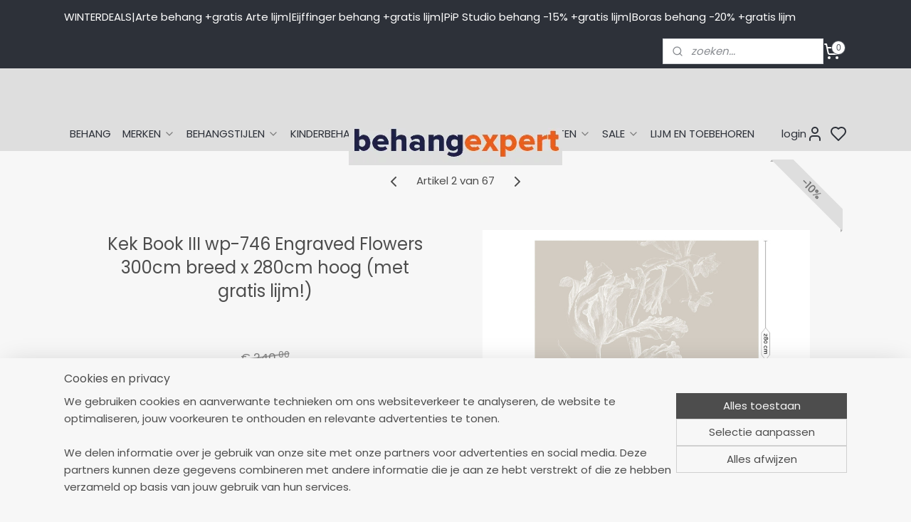

--- FILE ---
content_type: text/html; charset=UTF-8
request_url: https://www.behangexpert.nl/a-78968936-7012582/kek-amsterdam-book-3/kek-book-iii-wp-746-engraved-flowers-300cm-breed-x-280cm-hoog/
body_size: 44164
content:
<!DOCTYPE html>
<!--[if lt IE 7]>
<html lang="nl"
      class="no-js lt-ie9 lt-ie8 lt-ie7 secure"> <![endif]-->
<!--[if IE 7]>
<html lang="nl"
      class="no-js lt-ie9 lt-ie8 is-ie7 secure"> <![endif]-->
<!--[if IE 8]>
<html lang="nl"
      class="no-js lt-ie9 is-ie8 secure"> <![endif]-->
<!--[if gt IE 8]><!-->
<html lang="nl" class="no-js secure">
<!--<![endif]-->
<head prefix="og: http://ogp.me/ns#">
    <meta http-equiv="Content-Type" content="text/html; charset=UTF-8"/>

    <title>Kek Book III wp-746 Engraved Flowers 300cm breed x 280cm hoog (met gratis lijm!) (lijm: gratis vlieslijm meegeleverd) | Kek Amsterdam Book 3 | Behang koop je online bij Behangexpert !</title>
    <meta name="robots" content="noarchive"/>
    <meta name="robots" content="index,follow,noodp,noydir"/>
    
    <meta name="verify-v1" content="jfA13lohVS-vhYXb7ChBB64V2_-3-DmqbF63IDwsB7Q"/>
        <meta name="google-site-verification" content="jfA13lohVS-vhYXb7ChBB64V2_-3-DmqbF63IDwsB7Q"/>
    <meta name="viewport" content="width=device-width, initial-scale=1.0"/>
    <meta name="revisit-after" content="1 days"/>
    <meta name="generator" content="Mijnwebwinkel"/>
    <meta name="web_author" content="https://www.mijnwebwinkel.nl/"/>

    

    <meta property="og:site_name" content="Behang koop je online bij Behangexpert !"/>

        <meta property="og:title" content="Kek Book III wp-746 Engraved Flowers 300cm breed x 280cm hoog (met gratis lijm!)"/>
    <meta property="og:description" content="Kek Amsterdam Book III artikelnummer : WP-746 afmeting fotobehang : 300cm breed x 280cm hoog aantal panelen : 6 materiaal : vliesbehang 155gram m2 verwerking : muur inlijmen lijmadvies : vlieslijm gratis meegeleverd kleuren : de kleuren zijn supermat levertijd : ongeveer 1 week LET OP : DIT FOTOBEHANG WORDT OP BESTELLING GEMAAKT EN KAN NIET RETOUR !"/>
    <meta property="og:type" content="product"/>
    <meta property="og:image" content="https://cdn.myonlinestore.eu/93c27483-6be1-11e9-a722-44a8421b9960/image/cache/article/da13e645e8baebdc0974a9eeef1c9bd4b72b972e.jpg"/>
        <meta property="og:image" content="https://cdn.myonlinestore.eu/93c27483-6be1-11e9-a722-44a8421b9960/image/cache/article/d25c74ed8386da232e62dc227ea84f1eb9851166.jpg"/>
        <meta property="og:image" content="https://cdn.myonlinestore.eu/93c27483-6be1-11e9-a722-44a8421b9960/image/cache/article/03709865d276b2293dde1796b860d1376155565a.jpg"/>
        <meta property="og:url" content="https://www.behangexpert.nl/a-78968936-7012582/kek-amsterdam-book-3/kek-book-iii-wp-746-engraved-flowers-300cm-breed-x-280cm-hoog-met-gratis-lijm/"/>

    <link rel="preload" as="style" href="https://static.myonlinestore.eu/assets/../js/fancybox/jquery.fancybox.css?20260123073340"
          onload="this.onload=null;this.rel='stylesheet'">
    <noscript>
        <link rel="stylesheet" href="https://static.myonlinestore.eu/assets/../js/fancybox/jquery.fancybox.css?20260123073340">
    </noscript>

    <link rel="stylesheet" type="text/css" href="https://asset.myonlinestore.eu/1y5TpdkHbiYDqOhwCTpS5rbcxpNBg9.css"/>

    <link rel="preload" as="style" href="https://static.myonlinestore.eu/assets/../fonts/fontawesome-6.4.2/css/fontawesome.min.css?20260123073340"
          onload="this.onload=null;this.rel='stylesheet'">
    <link rel="preload" as="style" href="https://static.myonlinestore.eu/assets/../fonts/fontawesome-6.4.2/css/solid.min.css?20260123073340"
          onload="this.onload=null;this.rel='stylesheet'">
    <link rel="preload" as="style" href="https://static.myonlinestore.eu/assets/../fonts/fontawesome-6.4.2/css/brands.min.css?20260123073340"
          onload="this.onload=null;this.rel='stylesheet'">
    <link rel="preload" as="style" href="https://static.myonlinestore.eu/assets/../fonts/fontawesome-6.4.2/css/v4-shims.min.css?20260123073340"
          onload="this.onload=null;this.rel='stylesheet'">
    <noscript>
        <link rel="stylesheet" href="https://static.myonlinestore.eu/assets/../fonts/font-awesome-4.1.0/css/font-awesome.4.1.0.min.css?20260123073340">
    </noscript>

    <link rel="preconnect" href="https://static.myonlinestore.eu/" crossorigin />
    <link rel="dns-prefetch" href="https://static.myonlinestore.eu/" />
    <link rel="preconnect" href="https://cdn.myonlinestore.eu" crossorigin />
    <link rel="dns-prefetch" href="https://cdn.myonlinestore.eu" />

    <script type="text/javascript" src="https://static.myonlinestore.eu/assets/../js/modernizr.js?20260123073340"></script>
        
    <link rel="canonical" href="https://www.behangexpert.nl/a-78968936-7012582/kek-amsterdam-book-3/kek-book-iii-wp-746-engraved-flowers-300cm-breed-x-280cm-hoog-met-gratis-lijm/"/>
    <link rel="icon" type="image/x-icon" href="https://cdn.myonlinestore.eu/93c27483-6be1-11e9-a722-44a8421b9960/favicon.ico?t=1769182240"
              />
    <script>
        var _rollbarConfig = {
        accessToken: 'd57a2075769e4401ab611d78421f1c89',
        captureUncaught: false,
        captureUnhandledRejections: false,
        verbose: false,
        payload: {
            environment: 'prod',
            person: {
                id: 20498,
            },
            ignoredMessages: [
                'request aborted',
                'network error',
                'timeout'
            ]
        },
        reportLevel: 'error'
    };
    // Rollbar Snippet
    !function(r){var e={};function o(n){if(e[n])return e[n].exports;var t=e[n]={i:n,l:!1,exports:{}};return r[n].call(t.exports,t,t.exports,o),t.l=!0,t.exports}o.m=r,o.c=e,o.d=function(r,e,n){o.o(r,e)||Object.defineProperty(r,e,{enumerable:!0,get:n})},o.r=function(r){"undefined"!=typeof Symbol&&Symbol.toStringTag&&Object.defineProperty(r,Symbol.toStringTag,{value:"Module"}),Object.defineProperty(r,"__esModule",{value:!0})},o.t=function(r,e){if(1&e&&(r=o(r)),8&e)return r;if(4&e&&"object"==typeof r&&r&&r.__esModule)return r;var n=Object.create(null);if(o.r(n),Object.defineProperty(n,"default",{enumerable:!0,value:r}),2&e&&"string"!=typeof r)for(var t in r)o.d(n,t,function(e){return r[e]}.bind(null,t));return n},o.n=function(r){var e=r&&r.__esModule?function(){return r.default}:function(){return r};return o.d(e,"a",e),e},o.o=function(r,e){return Object.prototype.hasOwnProperty.call(r,e)},o.p="",o(o.s=0)}([function(r,e,o){var n=o(1),t=o(4);_rollbarConfig=_rollbarConfig||{},_rollbarConfig.rollbarJsUrl=_rollbarConfig.rollbarJsUrl||"https://cdnjs.cloudflare.com/ajax/libs/rollbar.js/2.14.4/rollbar.min.js",_rollbarConfig.async=void 0===_rollbarConfig.async||_rollbarConfig.async;var a=n.setupShim(window,_rollbarConfig),l=t(_rollbarConfig);window.rollbar=n.Rollbar,a.loadFull(window,document,!_rollbarConfig.async,_rollbarConfig,l)},function(r,e,o){var n=o(2);function t(r){return function(){try{return r.apply(this,arguments)}catch(r){try{console.error("[Rollbar]: Internal error",r)}catch(r){}}}}var a=0;function l(r,e){this.options=r,this._rollbarOldOnError=null;var o=a++;this.shimId=function(){return o},"undefined"!=typeof window&&window._rollbarShims&&(window._rollbarShims[o]={handler:e,messages:[]})}var i=o(3),s=function(r,e){return new l(r,e)},d=function(r){return new i(s,r)};function c(r){return t(function(){var e=Array.prototype.slice.call(arguments,0),o={shim:this,method:r,args:e,ts:new Date};window._rollbarShims[this.shimId()].messages.push(o)})}l.prototype.loadFull=function(r,e,o,n,a){var l=!1,i=e.createElement("script"),s=e.getElementsByTagName("script")[0],d=s.parentNode;i.crossOrigin="",i.src=n.rollbarJsUrl,o||(i.async=!0),i.onload=i.onreadystatechange=t(function(){if(!(l||this.readyState&&"loaded"!==this.readyState&&"complete"!==this.readyState)){i.onload=i.onreadystatechange=null;try{d.removeChild(i)}catch(r){}l=!0,function(){var e;if(void 0===r._rollbarDidLoad){e=new Error("rollbar.js did not load");for(var o,n,t,l,i=0;o=r._rollbarShims[i++];)for(o=o.messages||[];n=o.shift();)for(t=n.args||[],i=0;i<t.length;++i)if("function"==typeof(l=t[i])){l(e);break}}"function"==typeof a&&a(e)}()}}),d.insertBefore(i,s)},l.prototype.wrap=function(r,e,o){try{var n;if(n="function"==typeof e?e:function(){return e||{}},"function"!=typeof r)return r;if(r._isWrap)return r;if(!r._rollbar_wrapped&&(r._rollbar_wrapped=function(){o&&"function"==typeof o&&o.apply(this,arguments);try{return r.apply(this,arguments)}catch(o){var e=o;throw e&&("string"==typeof e&&(e=new String(e)),e._rollbarContext=n()||{},e._rollbarContext._wrappedSource=r.toString(),window._rollbarWrappedError=e),e}},r._rollbar_wrapped._isWrap=!0,r.hasOwnProperty))for(var t in r)r.hasOwnProperty(t)&&(r._rollbar_wrapped[t]=r[t]);return r._rollbar_wrapped}catch(e){return r}};for(var p="log,debug,info,warn,warning,error,critical,global,configure,handleUncaughtException,handleAnonymousErrors,handleUnhandledRejection,captureEvent,captureDomContentLoaded,captureLoad".split(","),u=0;u<p.length;++u)l.prototype[p[u]]=c(p[u]);r.exports={setupShim:function(r,e){if(r){var o=e.globalAlias||"Rollbar";if("object"==typeof r[o])return r[o];r._rollbarShims={},r._rollbarWrappedError=null;var a=new d(e);return t(function(){e.captureUncaught&&(a._rollbarOldOnError=r.onerror,n.captureUncaughtExceptions(r,a,!0),e.wrapGlobalEventHandlers&&n.wrapGlobals(r,a,!0)),e.captureUnhandledRejections&&n.captureUnhandledRejections(r,a,!0);var t=e.autoInstrument;return!1!==e.enabled&&(void 0===t||!0===t||"object"==typeof t&&t.network)&&r.addEventListener&&(r.addEventListener("load",a.captureLoad.bind(a)),r.addEventListener("DOMContentLoaded",a.captureDomContentLoaded.bind(a))),r[o]=a,a})()}},Rollbar:d}},function(r,e){function o(r,e,o){if(e.hasOwnProperty&&e.hasOwnProperty("addEventListener")){for(var n=e.addEventListener;n._rollbarOldAdd&&n.belongsToShim;)n=n._rollbarOldAdd;var t=function(e,o,t){n.call(this,e,r.wrap(o),t)};t._rollbarOldAdd=n,t.belongsToShim=o,e.addEventListener=t;for(var a=e.removeEventListener;a._rollbarOldRemove&&a.belongsToShim;)a=a._rollbarOldRemove;var l=function(r,e,o){a.call(this,r,e&&e._rollbar_wrapped||e,o)};l._rollbarOldRemove=a,l.belongsToShim=o,e.removeEventListener=l}}r.exports={captureUncaughtExceptions:function(r,e,o){if(r){var n;if("function"==typeof e._rollbarOldOnError)n=e._rollbarOldOnError;else if(r.onerror){for(n=r.onerror;n._rollbarOldOnError;)n=n._rollbarOldOnError;e._rollbarOldOnError=n}e.handleAnonymousErrors();var t=function(){var o=Array.prototype.slice.call(arguments,0);!function(r,e,o,n){r._rollbarWrappedError&&(n[4]||(n[4]=r._rollbarWrappedError),n[5]||(n[5]=r._rollbarWrappedError._rollbarContext),r._rollbarWrappedError=null);var t=e.handleUncaughtException.apply(e,n);o&&o.apply(r,n),"anonymous"===t&&(e.anonymousErrorsPending+=1)}(r,e,n,o)};o&&(t._rollbarOldOnError=n),r.onerror=t}},captureUnhandledRejections:function(r,e,o){if(r){"function"==typeof r._rollbarURH&&r._rollbarURH.belongsToShim&&r.removeEventListener("unhandledrejection",r._rollbarURH);var n=function(r){var o,n,t;try{o=r.reason}catch(r){o=void 0}try{n=r.promise}catch(r){n="[unhandledrejection] error getting `promise` from event"}try{t=r.detail,!o&&t&&(o=t.reason,n=t.promise)}catch(r){}o||(o="[unhandledrejection] error getting `reason` from event"),e&&e.handleUnhandledRejection&&e.handleUnhandledRejection(o,n)};n.belongsToShim=o,r._rollbarURH=n,r.addEventListener("unhandledrejection",n)}},wrapGlobals:function(r,e,n){if(r){var t,a,l="EventTarget,Window,Node,ApplicationCache,AudioTrackList,ChannelMergerNode,CryptoOperation,EventSource,FileReader,HTMLUnknownElement,IDBDatabase,IDBRequest,IDBTransaction,KeyOperation,MediaController,MessagePort,ModalWindow,Notification,SVGElementInstance,Screen,TextTrack,TextTrackCue,TextTrackList,WebSocket,WebSocketWorker,Worker,XMLHttpRequest,XMLHttpRequestEventTarget,XMLHttpRequestUpload".split(",");for(t=0;t<l.length;++t)r[a=l[t]]&&r[a].prototype&&o(e,r[a].prototype,n)}}}},function(r,e){function o(r,e){this.impl=r(e,this),this.options=e,function(r){for(var e=function(r){return function(){var e=Array.prototype.slice.call(arguments,0);if(this.impl[r])return this.impl[r].apply(this.impl,e)}},o="log,debug,info,warn,warning,error,critical,global,configure,handleUncaughtException,handleAnonymousErrors,handleUnhandledRejection,_createItem,wrap,loadFull,shimId,captureEvent,captureDomContentLoaded,captureLoad".split(","),n=0;n<o.length;n++)r[o[n]]=e(o[n])}(o.prototype)}o.prototype._swapAndProcessMessages=function(r,e){var o,n,t;for(this.impl=r(this.options);o=e.shift();)n=o.method,t=o.args,this[n]&&"function"==typeof this[n]&&("captureDomContentLoaded"===n||"captureLoad"===n?this[n].apply(this,[t[0],o.ts]):this[n].apply(this,t));return this},r.exports=o},function(r,e){r.exports=function(r){return function(e){if(!e&&!window._rollbarInitialized){for(var o,n,t=(r=r||{}).globalAlias||"Rollbar",a=window.rollbar,l=function(r){return new a(r)},i=0;o=window._rollbarShims[i++];)n||(n=o.handler),o.handler._swapAndProcessMessages(l,o.messages);window[t]=n,window._rollbarInitialized=!0}}}}]);
    // End Rollbar Snippet
    </script>
    <script defer type="text/javascript" src="https://static.myonlinestore.eu/assets/../js/jquery.min.js?20260123073340"></script><script defer type="text/javascript" src="https://static.myonlinestore.eu/assets/../js/mww/shop.js?20260123073340"></script><script defer type="text/javascript" src="https://static.myonlinestore.eu/assets/../js/fancybox/jquery.fancybox.pack.js?20260123073340"></script><script defer type="text/javascript" src="https://static.myonlinestore.eu/assets/../js/fancybox/jquery.fancybox-thumbs.js?20260123073340"></script><script defer type="text/javascript" src="https://static.myonlinestore.eu/assets/../js/mww/image.js?20260123073340"></script><script defer type="text/javascript" src="https://static.myonlinestore.eu/assets/../js/mww/shop/article.js?20260123073340"></script><script defer type="text/javascript" src="https://static.myonlinestore.eu/assets/../js/mww/product/product.js?20260123073340"></script><script defer type="text/javascript" src="https://static.myonlinestore.eu/assets/../js/mww/product/product.configurator.js?20260123073340"></script><script defer type="text/javascript"
                src="https://static.myonlinestore.eu/assets/../js/mww/product/product.configurator.validator.js?20260123073340"></script><script defer type="text/javascript" src="https://static.myonlinestore.eu/assets/../js/mww/product/product.main.js?20260123073340"></script><script defer type="text/javascript" src="https://static.myonlinestore.eu/assets/../js/mww/navigation.js?20260123073340"></script><script defer type="text/javascript" src="https://static.myonlinestore.eu/assets/../js/delay.js?20260123073340"></script><script defer type="text/javascript" src="https://static.myonlinestore.eu/assets/../js/mww/ajax.js?20260123073340"></script><script defer type="text/javascript" src="https://static.myonlinestore.eu/assets/../js/foundation/foundation.min.js?20260123073340"></script><script defer type="text/javascript" src="https://static.myonlinestore.eu/assets/../js/foundation/foundation/foundation.topbar.js?20260123073340"></script><script defer type="text/javascript" src="https://static.myonlinestore.eu/assets/../js/foundation/foundation/foundation.tooltip.js?20260123073340"></script><script defer type="text/javascript" src="https://static.myonlinestore.eu/assets/../js/mww/deferred.js?20260123073340"></script>
        <script src="https://static.myonlinestore.eu/assets/webpack/bootstrapper.ce10832e.js"></script>
    
    <script src="https://static.myonlinestore.eu/assets/webpack/vendor.85ea91e8.js" defer></script><script src="https://static.myonlinestore.eu/assets/webpack/main.c5872b2c.js" defer></script>
    
    <script src="https://static.myonlinestore.eu/assets/webpack/webcomponents.377dc92a.js" defer></script>
    
    <script src="https://static.myonlinestore.eu/assets/webpack/render.8395a26c.js" defer></script>

    <script>
        window.bootstrapper.add(new Strap('marketingScripts', []));
    </script>
        <script>
  window.dataLayer = window.dataLayer || [];

  function gtag() {
    dataLayer.push(arguments);
  }

    gtag(
    "consent",
    "default",
    {
      "ad_storage": "denied",
      "ad_user_data": "denied",
      "ad_personalization": "denied",
      "analytics_storage": "denied",
      "security_storage": "granted",
      "personalization_storage": "denied",
      "functionality_storage": "denied",
    }
  );

  gtag("js", new Date());
  gtag("config", 'G-HSRC51ENF9', { "groups": "myonlinestore" });gtag("config", 'G-JN1CSKX7CG');</script>
<script async src="https://www.googletagmanager.com/gtag/js?id=G-HSRC51ENF9"></script>
        <script>
        
    </script>
        
<script>
    var marketingStrapId = 'marketingScripts'
    var marketingScripts = window.bootstrapper.use(marketingStrapId);

    if (marketingScripts === null) {
        marketingScripts = [];
    }

        marketingScripts.push({
        inline: `!function (f, b, e, v, n, t, s) {
        if (f.fbq) return;
        n = f.fbq = function () {
            n.callMethod ?
                n.callMethod.apply(n, arguments) : n.queue.push(arguments)
        };
        if (!f._fbq) f._fbq = n;
        n.push = n;
        n.loaded = !0;
        n.version = '2.0';
        n.agent = 'plmyonlinestore';
        n.queue = [];
        t = b.createElement(e);
        t.async = !0;
    t.src = v;
    s = b.getElementsByTagName(e)[0];
    s.parentNode.insertBefore(t, s)
    }(window, document, 'script', 'https://connect.facebook.net/en_US/fbevents.js');

    fbq('init', '927592227350310');
    fbq('track', 'PageView');
    `,
    });
    
    window.bootstrapper.update(new Strap(marketingStrapId, marketingScripts));
</script>
    <noscript>
        <style>ul.products li {
                opacity: 1 !important;
            }</style>
    </noscript>

            <script>
                (function (w, d, s, l, i) {
            w[l] = w[l] || [];
            w[l].push({
                'gtm.start':
                    new Date().getTime(), event: 'gtm.js'
            });
            var f = d.getElementsByTagName(s)[0],
                j = d.createElement(s), dl = l != 'dataLayer' ? '&l=' + l : '';
            j.async = true;
            j.src =
                'https://www.googletagmanager.com/gtm.js?id=' + i + dl;
            f.parentNode.insertBefore(j, f);
        })(window, document, 'script', 'dataLayer', 'GTM-MSQ3L6L');
                (function (w, d, s, l, i) {
            w[l] = w[l] || [];
            w[l].push({
                'gtm.start':
                    new Date().getTime(), event: 'gtm.js'
            });
            var f = d.getElementsByTagName(s)[0],
                j = d.createElement(s), dl = l != 'dataLayer' ? '&l=' + l : '';
            j.async = true;
            j.src =
                'https://www.googletagmanager.com/gtm.js?id=' + i + dl;
            f.parentNode.insertBefore(j, f);
        })(window, document, 'script', 'dataLayer', 'GTM-TTZ953');
            </script>

</head>
<body    class="lang-nl_NL layout-width-1100 oneColumn">

    <noscript>
                    <iframe src="https://www.googletagmanager.com/ns.html?id=GTM-MSQ3L6L" height="0" width="0"
                    style="display:none;visibility:hidden"></iframe>
                    <iframe src="https://www.googletagmanager.com/ns.html?id=GTM-TTZ953" height="0" width="0"
                    style="display:none;visibility:hidden"></iframe>
            </noscript>


<header>
    <a tabindex="0" id="skip-link" class="button screen-reader-text" href="#content">Spring naar de hoofdtekst</a>
</header>

    <div id="react_element__saveforlater"></div>

<div id="react_element__filter"></div>

<div class="site-container">
    <div class="inner-wrap">
                    <nav class="tab-bar mobile-navigation custom-topbar ">
    <section class="left-button" style="display: none;">
        <a class="mobile-nav-button mobile-nav-button--extra-padding"
           href="#" data-react-trigger="mobile-navigation-toggle">
                <div   
    aria-hidden role="img"
    class="icon icon--sf-menu
        "
    >
    <svg><use xlink:href="#sf-menu"></use></svg>
    </div>
        </a>
    </section>
    <section class="title-section">
        <span class="title">Behang koop je online bij Behangexpert !</span>
    </section>
    <section class="right-button">

                                            <a href="javascript:void(0)" class="foldout-account">
                    <span class="profile-icon"
                          data-logged-in="false">    <div   
    aria-hidden role="img"
    class="icon icon--sf-user
        "
    >
    <svg><use xlink:href="#sf-user"></use></svg>
    </div>
</span>
                    <span class="profile-icon" data-logged-in="true"
                          style="display: none">    <div   
    aria-hidden role="img"
    class="icon icon--sf-user-check
        "
    >
    <svg><use xlink:href="#sf-user-check"></use></svg>
    </div>
</span>
                </a>
                                    <div class="saveforlater-counter-topbar" id="react_element__saveforlater-mobile-navigation-counter"
                         data-show-counter="1"></div>
                                    
        <a href="/cart/" class="cart-icon hidden">
                <div   
    aria-hidden role="img"
    class="icon icon--sf-shopping-cart
        "
    >
    <svg><use xlink:href="#sf-shopping-cart"></use></svg>
    </div>
            <span class="cart-count" style="display: none"></span>
        </a>
    </section>
</nav>
        
        
        <div class="bg-container custom-css-container"             data-active-language="nl"
            data-current-date="23-01-2026"
            data-category-id="unknown"
            data-article-id="60237947"
            data-article-category-id="6791192"
            data-article-name="Kek Book III wp-746 Engraved Flowers 300cm breed x 280cm hoog (met gratis lijm!)"
        >
            <noscript class="no-js-message">
                <div class="inner">
                    Javascript is uitgeschakeld.


Zonder Javascript is het niet mogelijk bestellingen te plaatsen in deze webwinkel en zijn een aantal functionaliteiten niet beschikbaar.
                </div>
            </noscript>

            <div id="header">
                <div id="react_root"><!-- --></div>
                <div
                    class="header-bar-top">
                                                
<div class="row header-bar-inner" data-bar-position="top" data-options="sticky_on: [medium, large]; is_hover: true; scrolltop: true;" data-topbar>
    <section class="top-bar-section">
                                    <div class="module-container shortcuts align-left">
                    <div class="module moduleShortcuts">
                    <a href="/c-2344690/behang/" class="header_link"
                                        style="text-decoration: none;"
                    >WINTERDEALS</a>
         <span class="header_link">|</span>                    <a href="/c-5024699/arte-wallcoverings/" class="header_link"
                                        style="text-decoration: none;"
                    >Arte behang +gratis Arte lijm </a>
         <span class="header_link">|</span>                    <a href="/c-686015/eijffinger-behang/" class="header_link"
                                        style="text-decoration: none;"
                    >Eijffinger behang +gratis lijm</a>
         <span class="header_link">|</span>                    <a href="/c-250055/pip-behang/" class="header_link"
                                        style="text-decoration: none;"
                    >PiP Studio behang -15% +gratis lijm</a>
         <span class="header_link">|</span>                    <a href="/c-1127256/boras-tapeter-behang/" class="header_link"
                                        style="text-decoration: none;"
                    >Boras behang -20% +gratis lijm </a>
            </div>

                </div>
                                                <div class="module-container search align-right2">
                    <div class="react_element__searchbox" 
    data-post-url="/search/" 
    data-search-phrase=""></div>

                </div>
                                                <div class="module-container cart align-right">
                    
<div class="header-cart module moduleCartCompact" data-ajax-cart-replace="true" data-productcount="0">
            <a href="/cart/?category_id=6791192" class="foldout-cart">
                <div   
    aria-hidden role="img"
    class="icon icon--sf-shopping-cart
        "
            title="winkelwagen"
    >
    <svg><use xlink:href="#sf-shopping-cart"></use></svg>
    </div>
            <span class="count">0</span>
        </a>
        <div class="hidden-cart-details">
            <div class="invisible-hover-area">
                <div data-mobile-cart-replace="true" class="cart-details">
                                            <div class="cart-summary">
                            Geen artikelen in winkelwagen 
                        </div>
                                    </div>

                            </div>
        </div>
    </div>

                </div>
                        </section>
</div>

                                    </div>

                

        
        

<sf-header-image
    class="web-component"
    header-element-height="68px"
    align="center"
    store-name="Behang koop je online bij Behangexpert !"
    store-url="https://www.behangexpert.nl/"
    background-image-url=""
    mobile-background-image-url=""
    logo-custom-width="300"
    logo-custom-height="68"
    page-column-width="1100"
    style="
        height: 68px;

        --background-color: #DEDEDE;
        --background-height: 68px;
        --background-aspect-ratio: 1;
        --scaling-background-aspect-ratio: 2.75;
        --mobile-background-height: 0px;
        --mobile-background-aspect-ratio: 1;
        --color: #2D3139;
        --logo-custom-width: 300px;
        --logo-custom-height: 68px;
        --logo-aspect-ratio: 4.4117647058824
        ">
            <a href="https://www.behangexpert.nl/" slot="logo" style="max-height: 100%;">
            <img
                src="https://cdn.myonlinestore.eu/93c27483-6be1-11e9-a722-44a8421b9960/image/cache/full/2384cc440d75acb544fd0c6c2d5228aeb3c5f2b4.png"
                alt="Behang koop je online bij Behangexpert !"
                style="
                    width: 300px;
                    height: 100%;
                    display: block;
                    max-height: 400px;
                    "
            />
        </a>
    </sf-header-image>
                <div class="header-bar-bottom">
                                                
<div class="row header-bar-inner" data-bar-position="header" data-options="sticky_on: [medium, large]; is_hover: true; scrolltop: true;" data-topbar>
    <section class="top-bar-section">
                                    <nav class="module-container navigation navigation--mega-menu align-left">
                    <ul>
                            




<li class="">
            <a href="https://www.behangexpert.nl/" class="no_underline">
            BEHANG
                    </a>

                                </li>
    

    


<li class="has-dropdown">
            <a href="https://www.behangexpert.nl/c-2745082/merken/" class="no_underline">
            MERKEN 
                                                <div aria-hidden role="img" class="icon"><svg><use xlink:href="#sf-chevron-down"></use></svg></div>
                                    </a>

                                                    
                <div class="mega-menu">
                    <div class="mega-menu__background"></div>
                    <ul class="mega-menu__list">
                                                    <li class="mega-menu__category">
                                <a class="mega-menu__category-title mega-menu__category-title--no_underline" href="https://www.behangexpert.nl/c-5024699/arte-wallcoverings/" title="Arte&#x20;Wallcoverings">Arte Wallcoverings</a>

                                                                                                        
                                    <ul class="mega-menu__category-list">
                                                                                    <li class="mega-menu__item ">
                                                <a class="mega-menu__link mega-menu__link--no_underline" href="https://www.behangexpert.nl/c-6866120/arte-alaya/" title="Arte&#x20;Alaya">Arte Alaya</a>
                                            </li>
                                                                                    <li class="mega-menu__item ">
                                                <a class="mega-menu__link mega-menu__link--no_underline" href="https://www.behangexpert.nl/c-7375148/arte-all-naturals/" title="Arte&#x20;All&#x20;Naturals">Arte All Naturals</a>
                                            </li>
                                                                                    <li class="mega-menu__item ">
                                                <a class="mega-menu__link mega-menu__link--no_underline" href="https://www.behangexpert.nl/c-6887540/arte-antigua/" title="Arte&#x20;Antigua">Arte Antigua</a>
                                            </li>
                                                                                    <li class="mega-menu__item ">
                                                <a class="mega-menu__link mega-menu__link--no_underline" href="https://www.behangexpert.nl/c-7224516/arte-archipelago-by-omexco/" title="Arte&#x20;Archipelago&#x20;&#x20;by&#x20;Omexco">Arte Archipelago  by Omexco</a>
                                            </li>
                                                                                    <li class="mega-menu__item ">
                                                <a class="mega-menu__link mega-menu__link--no_underline" href="https://www.behangexpert.nl/c-7158320/arte-babylon/" title="Arte&#x20;Babylon">Arte Babylon</a>
                                            </li>
                                        
                                                                                    <li class="mega-menu__item mega-menu__item--more">
                                                <a class="mega-menu__link mega-menu__link--no_underline" href="https://www.behangexpert.nl/c-5024699/arte-wallcoverings/" title="Bekijk&#x20;meer">Bekijk meer    <div   
    aria-hidden role="img"
    class="icon icon--sf-chevron-right
                    icon--small
        "
    >
    <svg><use xlink:href="#sf-chevron-right"></use></svg>
    </div>
</a>
                                            </li>
                                                                            </ul>
                                                            </li>
                                                    <li class="mega-menu__category">
                                <a class="mega-menu__category-title mega-menu__category-title--no_underline" href="https://www.behangexpert.nl/c-1082790/as-creation-behang/" title="AS&#x20;Creation&#x20;behang">AS Creation behang</a>

                                                                                                        
                                    <ul class="mega-menu__category-list">
                                                                                    <li class="mega-menu__item ">
                                                <a class="mega-menu__link mega-menu__link--no_underline" href="https://www.behangexpert.nl/c-5834037/as-creation-artist/" title="AS&#x20;Creation&#x20;ARTist">AS Creation ARTist</a>
                                            </li>
                                                                                    <li class="mega-menu__item ">
                                                <a class="mega-menu__link mega-menu__link--no_underline" href="https://www.behangexpert.nl/c-6713507/as-creation-art-of-eden-by-architects-paper/" title="AS&#x20;Creation&#x20;Art&#x20;of&#x20;Eden&#x20;by&#x20;Architects&#x20;Paper">AS Creation Art of Eden by Architects Paper</a>
                                            </li>
                                                                                    <li class="mega-menu__item ">
                                                <a class="mega-menu__link mega-menu__link--no_underline" href="https://www.behangexpert.nl/c-7286388/as-creation-aquarell-dreams/" title="AS&#x20;Creation&#x20;Aquarell&#x20;Dreams">AS Creation Aquarell Dreams</a>
                                            </li>
                                                                                    <li class="mega-menu__item ">
                                                <a class="mega-menu__link mega-menu__link--no_underline" href="https://www.behangexpert.nl/c-3627438/as-creation-behangkoopjes/" title="AS&#x20;Creation&#x20;Behangkoopjes">AS Creation Behangkoopjes</a>
                                            </li>
                                                                                    <li class="mega-menu__item ">
                                                <a class="mega-menu__link mega-menu__link--no_underline" href="https://www.behangexpert.nl/c-7194526/as-creation-casual-living/" title="AS&#x20;Creation&#x20;Casual&#x20;Living">AS Creation Casual Living</a>
                                            </li>
                                        
                                                                                    <li class="mega-menu__item mega-menu__item--more">
                                                <a class="mega-menu__link mega-menu__link--no_underline" href="https://www.behangexpert.nl/c-1082790/as-creation-behang/" title="Bekijk&#x20;meer">Bekijk meer    <div   
    aria-hidden role="img"
    class="icon icon--sf-chevron-right
                    icon--small
        "
    >
    <svg><use xlink:href="#sf-chevron-right"></use></svg>
    </div>
</a>
                                            </li>
                                                                            </ul>
                                                            </li>
                                                    <li class="mega-menu__category">
                                <a class="mega-menu__category-title mega-menu__category-title--no_underline" href="https://www.behangexpert.nl/c-1128875/behangexpresse/" title="Behangexpresse">Behangexpresse</a>

                                                                                                        
                                    <ul class="mega-menu__category-list">
                                                                                    <li class="mega-menu__item ">
                                                <a class="mega-menu__link mega-menu__link--no_underline" href="https://www.behangexpert.nl/c-4836882/behangexpresse-colorchoc-new-materials/" title="Behangexpresse&#x20;Colorchoc&#x20;New&#x20;Materials">Behangexpresse Colorchoc New Materials</a>
                                            </li>
                                                                                    <li class="mega-menu__item ">
                                                <a class="mega-menu__link mega-menu__link--no_underline" href="https://www.behangexpert.nl/c-7151867/connected-by-ingk/" title="Connected&#x20;by&#x20;INGK">Connected by INGK</a>
                                            </li>
                                                                                    <li class="mega-menu__item ">
                                                <a class="mega-menu__link mega-menu__link--no_underline" href="https://www.behangexpert.nl/c-6578979/dreaming-of-nature-designed-by-ingk/" title="Dreaming&#x20;of&#x20;Nature&#x20;designed&#x20;by&#x20;INGK">Dreaming of Nature designed by INGK</a>
                                            </li>
                                                                                    <li class="mega-menu__item ">
                                                <a class="mega-menu__link mega-menu__link--no_underline" href="https://www.behangexpert.nl/c-5499981/behangexpresse-esbjerg-designed-by-ingk/" title="Behangexpresse&#x20;Esbjerg&#x20;Designed&#x20;by&#x20;INGK">Behangexpresse Esbjerg Designed by INGK</a>
                                            </li>
                                                                                    <li class="mega-menu__item ">
                                                <a class="mega-menu__link mega-menu__link--no_underline" href="https://www.behangexpert.nl/c-5781734/behangexpresse-floral-utopia-by-ingk/" title="Behangexpresse&#x20;Floral&#x20;Utopia&#x20;by&#x20;INGK">Behangexpresse Floral Utopia by INGK</a>
                                            </li>
                                        
                                                                                    <li class="mega-menu__item mega-menu__item--more">
                                                <a class="mega-menu__link mega-menu__link--no_underline" href="https://www.behangexpert.nl/c-1128875/behangexpresse/" title="Bekijk&#x20;meer">Bekijk meer    <div   
    aria-hidden role="img"
    class="icon icon--sf-chevron-right
                    icon--small
        "
    >
    <svg><use xlink:href="#sf-chevron-right"></use></svg>
    </div>
</a>
                                            </li>
                                                                            </ul>
                                                            </li>
                                                    <li class="mega-menu__category">
                                <a class="mega-menu__category-title mega-menu__category-title--no_underline" href="https://www.behangexpert.nl/c-1127256/boras-tapeter-behang/" title="Boras&#x20;Tapeter&#x20;behang">Boras Tapeter behang</a>

                                                                                                        
                                    <ul class="mega-menu__category-list">
                                                                                    <li class="mega-menu__item ">
                                                <a class="mega-menu__link mega-menu__link--no_underline" href="https://www.behangexpert.nl/c-7584573/boras-tapeter-adorn/" title="Boras&#x20;Tapeter&#x20;Adorn&#x20;">Boras Tapeter Adorn </a>
                                            </li>
                                                                                    <li class="mega-menu__item ">
                                                <a class="mega-menu__link mega-menu__link--no_underline" href="https://www.behangexpert.nl/c-6802406/boras-tapeter-alla-tiders-hus/" title="Boras&#x20;Tapeter&#x20;Alla&#x20;Tiders&#x20;Hus">Boras Tapeter Alla Tiders Hus</a>
                                            </li>
                                                                                    <li class="mega-menu__item ">
                                                <a class="mega-menu__link mega-menu__link--no_underline" href="https://www.behangexpert.nl/c-4431496/boras-tapeter-anno/" title="Boras&#x20;Tapeter&#x20;Anno">Boras Tapeter Anno</a>
                                            </li>
                                                                                    <li class="mega-menu__item ">
                                                <a class="mega-menu__link mega-menu__link--no_underline" href="https://www.behangexpert.nl/c-7686133/boras-tapeter-anno-ii/" title="Boras&#x20;Tapeter&#x20;Anno&#x20;II">Boras Tapeter Anno II</a>
                                            </li>
                                                                                    <li class="mega-menu__item ">
                                                <a class="mega-menu__link mega-menu__link--no_underline" href="https://www.behangexpert.nl/c-7221132/boras-tapeter-borosan-bas/" title="Boras&#x20;Tapeter&#x20;Borosan&#x20;Bas">Boras Tapeter Borosan Bas</a>
                                            </li>
                                        
                                                                                    <li class="mega-menu__item mega-menu__item--more">
                                                <a class="mega-menu__link mega-menu__link--no_underline" href="https://www.behangexpert.nl/c-1127256/boras-tapeter-behang/" title="Bekijk&#x20;meer">Bekijk meer    <div   
    aria-hidden role="img"
    class="icon icon--sf-chevron-right
                    icon--small
        "
    >
    <svg><use xlink:href="#sf-chevron-right"></use></svg>
    </div>
</a>
                                            </li>
                                                                            </ul>
                                                            </li>
                                                    <li class="mega-menu__category">
                                <a class="mega-menu__category-title mega-menu__category-title--no_underline" href="https://www.behangexpert.nl/c-1516629/chivasso-behang/" title="Chivasso&#x20;behang">Chivasso behang</a>

                                                                                                        
                                    <ul class="mega-menu__category-list">
                                                                                    <li class="mega-menu__item ">
                                                <a class="mega-menu__link mega-menu__link--no_underline" href="https://www.behangexpert.nl/c-7609581/carlucci-cosmic-world/" title="Carlucci&#x20;Cosmic&#x20;World&#x20;">Carlucci Cosmic World </a>
                                            </li>
                                                                                    <li class="mega-menu__item ">
                                                <a class="mega-menu__link mega-menu__link--no_underline" href="https://www.behangexpert.nl/c-6595731/carlucci-midsummer-eve/" title="Carlucci&#x20;Midsummer&#x20;Eve">Carlucci Midsummer Eve</a>
                                            </li>
                                                                                    <li class="mega-menu__item ">
                                                <a class="mega-menu__link mega-menu__link--no_underline" href="https://www.behangexpert.nl/c-7188718/chivasso-another-day-in-paradise/" title="Chivasso&#x20;Another&#x20;Day&#x20;In&#x20;Paradise">Chivasso Another Day In Paradise</a>
                                            </li>
                                                                                    <li class="mega-menu__item ">
                                                <a class="mega-menu__link mega-menu__link--no_underline" href="https://www.behangexpert.nl/c-6353598/chivasso-divine/" title="Chivasso&#x20;Divine">Chivasso Divine</a>
                                            </li>
                                        
                                                                            </ul>
                                                            </li>
                                                    <li class="mega-menu__category">
                                <a class="mega-menu__category-title mega-menu__category-title--no_underline" href="https://www.behangexpert.nl/c-5461830/christian-lacroix/" title="Christian&#x20;Lacroix">Christian Lacroix</a>

                                                                                                        
                                    <ul class="mega-menu__category-list">
                                                                                    <li class="mega-menu__item ">
                                                <a class="mega-menu__link mega-menu__link--no_underline" href="https://www.behangexpert.nl/c-5461835/chrisitan-lacroix-l-odyssee/" title="Chrisitan&#x20;Lacroix&#x20;L&#x27;Odyss&#x00E9;e">Chrisitan Lacroix L&#039;Odyssée</a>
                                            </li>
                                                                                    <li class="mega-menu__item ">
                                                <a class="mega-menu__link mega-menu__link--no_underline" href="https://www.behangexpert.nl/c-5461850/christian-lacroix-au-theatre-ce-soir-wallpapers/" title="Christian&#x20;Lacroix&#x20;Au&#x20;Th&#x00E9;&#x00E2;tre&#x20;ce&#x20;Soir&#x20;Wallpapers">Christian Lacroix Au Théâtre ce Soir Wallpapers</a>
                                            </li>
                                                                                    <li class="mega-menu__item ">
                                                <a class="mega-menu__link mega-menu__link--no_underline" href="https://www.behangexpert.nl/c-6885890/christian-lacroix-stravaganzi/" title="Christian&#x20;Lacroix&#x20;Stravaganzi">Christian Lacroix Stravaganzi</a>
                                            </li>
                                        
                                                                            </ul>
                                                            </li>
                                                    <li class="mega-menu__category">
                                <a class="mega-menu__category-title mega-menu__category-title--no_underline" href="https://www.behangexpert.nl/c-7500315/cole-en-son/" title="Cole&#x20;en&#x20;Son&#x20;">Cole en Son </a>

                                                                                                        
                                    <ul class="mega-menu__category-list">
                                                                                    <li class="mega-menu__item ">
                                                <a class="mega-menu__link mega-menu__link--no_underline" href="https://www.behangexpert.nl/c-7500318/cole-son-ardmore/" title="Cole&#x20;&amp;&#x20;Son&#x20;Ardmore">Cole &amp; Son Ardmore</a>
                                            </li>
                                                                                    <li class="mega-menu__item ">
                                                <a class="mega-menu__link mega-menu__link--no_underline" href="https://www.behangexpert.nl/c-7508457/cole-son-icons/" title="Cole&#x20;&amp;&#x20;Son&#x20;Icons">Cole &amp; Son Icons</a>
                                            </li>
                                                                                    <li class="mega-menu__item ">
                                                <a class="mega-menu__link mega-menu__link--no_underline" href="https://www.behangexpert.nl/c-7518042/cole-son-contemporary-restyled/" title="Cole&#x20;&amp;&#x20;Son&#x20;Contemporary&#x20;Restyled">Cole &amp; Son Contemporary Restyled</a>
                                            </li>
                                                                                    <li class="mega-menu__item ">
                                                <a class="mega-menu__link mega-menu__link--no_underline" href="https://www.behangexpert.nl/c-7558398/cole-son-historical-royal-palaces/" title="Cole&#x20;&amp;&#x20;Son&#x20;Historical&#x20;Royal&#x20;Palaces&#x20;">Cole &amp; Son Historical Royal Palaces </a>
                                            </li>
                                        
                                                                            </ul>
                                                            </li>
                        
                                                    <li class="mega-menu__category">
                                <a class="mega-menu__category-title mega-menu__category-title--no_underline" href="https://www.behangexpert.nl/c-2745082/merken/" title="Bekijk&#x20;alle&#x20;pagina&#x2019;s">Bekijk alle pagina’s    <div   
    aria-hidden role="img"
    class="icon icon--sf-chevron-right
                    icon--small
        "
    >
    <svg><use xlink:href="#sf-chevron-right"></use></svg>
    </div>
</a>
                            </li>
                                            </ul>
                </div>
                        </li>
    

    


<li class="has-dropdown">
            <a href="https://www.behangexpert.nl/c-3259896/behangstijlen/" class="no_underline">
            BEHANGSTIJLEN
                                                <div aria-hidden role="img" class="icon"><svg><use xlink:href="#sf-chevron-down"></use></svg></div>
                                    </a>

                                                    
                <div class="mega-menu">
                    <div class="mega-menu__background"></div>
                    <ul class="mega-menu__list">
                                                    <li class="mega-menu__category">
                                <a class="mega-menu__category-title mega-menu__category-title--no_underline" href="https://www.behangexpert.nl/c-7217961/abstract-behang/" title="Abstract&#x20;behang">Abstract behang</a>

                                                            </li>
                                                    <li class="mega-menu__category">
                                <a class="mega-menu__category-title mega-menu__category-title--no_underline" href="https://www.behangexpert.nl/c-647342/barok-behang/" title="Barok&#x20;behang">Barok behang</a>

                                                            </li>
                                                    <li class="mega-menu__category">
                                <a class="mega-menu__category-title mega-menu__category-title--no_underline" href="https://www.behangexpert.nl/c-2318649/behangranden/" title="Behangranden">Behangranden</a>

                                                            </li>
                                                    <li class="mega-menu__category">
                                <a class="mega-menu__category-title mega-menu__category-title--no_underline" href="https://www.behangexpert.nl/c-634424/bloemen-behang/" title="Bloemen&#x20;behang">Bloemen behang</a>

                                                            </li>
                                                    <li class="mega-menu__category">
                                <a class="mega-menu__category-title mega-menu__category-title--no_underline" href="https://www.behangexpert.nl/c-4485448/botanisch-behang/" title="Botanisch&#x20;behang">Botanisch behang</a>

                                                            </li>
                                                    <li class="mega-menu__category">
                                <a class="mega-menu__category-title mega-menu__category-title--no_underline" href="https://www.behangexpert.nl/c-7182262/bomen-bos-behang/" title="Bomen&#x20;&amp;&#x20;Bos&#x20;behang">Bomen &amp; Bos behang</a>

                                                            </li>
                                                    <li class="mega-menu__category">
                                <a class="mega-menu__category-title mega-menu__category-title--no_underline" href="https://www.behangexpert.nl/c-1358635/dieren-behang/" title="Dieren&#x20;behang">Dieren behang</a>

                                                            </li>
                        
                                                    <li class="mega-menu__category">
                                <a class="mega-menu__category-title mega-menu__category-title--no_underline" href="https://www.behangexpert.nl/c-3259896/behangstijlen/" title="Bekijk&#x20;alle&#x20;pagina&#x2019;s">Bekijk alle pagina’s    <div   
    aria-hidden role="img"
    class="icon icon--sf-chevron-right
                    icon--small
        "
    >
    <svg><use xlink:href="#sf-chevron-right"></use></svg>
    </div>
</a>
                            </li>
                                            </ul>
                </div>
                        </li>
    

    


<li class="has-dropdown">
            <a href="https://www.behangexpert.nl/c-368979/kinderbehang/" class="no_underline">
            KINDERBEHANG
                                                <div aria-hidden role="img" class="icon"><svg><use xlink:href="#sf-chevron-down"></use></svg></div>
                                    </a>

                                                    
                <div class="mega-menu">
                    <div class="mega-menu__background"></div>
                    <ul class="mega-menu__list">
                                                    <li class="mega-menu__category">
                                <a class="mega-menu__category-title mega-menu__category-title--no_underline" href="https://www.behangexpert.nl/c-1304590/baby-behang/" title="Baby&#x20;behang">Baby behang</a>

                                                            </li>
                                                    <li class="mega-menu__category">
                                <a class="mega-menu__category-title mega-menu__category-title--no_underline" href="https://www.behangexpert.nl/c-708236/meisjes-behang/" title="Meisjes&#x20;behang">Meisjes behang</a>

                                                            </li>
                                                    <li class="mega-menu__category">
                                <a class="mega-menu__category-title mega-menu__category-title--no_underline" href="https://www.behangexpert.nl/c-782747/jongens-behang/" title="Jongens&#x20;behang">Jongens behang</a>

                                                            </li>
                                                    <li class="mega-menu__category">
                                <a class="mega-menu__category-title mega-menu__category-title--no_underline" href="https://www.behangexpert.nl/c-1433259/fotobehang-kinderkamer/" title="Fotobehang&#x20;kinderkamer">Fotobehang kinderkamer</a>

                                                            </li>
                                                    <li class="mega-menu__category">
                                <a class="mega-menu__category-title mega-menu__category-title--no_underline" href="https://www.behangexpert.nl/c-4875026/muurstickers-babykamer-kinderkamer/" title="Muurstickers&#x20;babykamer&#x20;&amp;&#x20;kinderkamer">Muurstickers babykamer &amp; kinderkamer</a>

                                                            </li>
                                                    <li class="mega-menu__category">
                                <a class="mega-menu__category-title mega-menu__category-title--no_underline" href="https://www.behangexpert.nl/c-3414495/auto-behang/" title="Auto&#x20;behang&#x20;">Auto behang </a>

                                                            </li>
                                                    <li class="mega-menu__category">
                                <a class="mega-menu__category-title mega-menu__category-title--no_underline" href="https://www.behangexpert.nl/c-1454196/bloemetjes-en-vlinders/" title="Bloemetjes&#x20;en&#x20;Vlinders">Bloemetjes en Vlinders</a>

                                                            </li>
                        
                                                    <li class="mega-menu__category">
                                <a class="mega-menu__category-title mega-menu__category-title--no_underline" href="https://www.behangexpert.nl/c-368979/kinderbehang/" title="Bekijk&#x20;alle&#x20;pagina&#x2019;s">Bekijk alle pagina’s    <div   
    aria-hidden role="img"
    class="icon icon--sf-chevron-right
                    icon--small
        "
    >
    <svg><use xlink:href="#sf-chevron-right"></use></svg>
    </div>
</a>
                            </li>
                                            </ul>
                </div>
                        </li>
    

    
    

<li class="has-dropdown active">
            <a href="https://www.behangexpert.nl/c-1397360/fotobehang/" class="no_underline">
            FOTOBEHANG
                                                <div aria-hidden role="img" class="icon"><svg><use xlink:href="#sf-chevron-down"></use></svg></div>
                                    </a>

                                                    
                <div class="mega-menu">
                    <div class="mega-menu__background"></div>
                    <ul class="mega-menu__list">
                                                    <li class="mega-menu__category">
                                <a class="mega-menu__category-title mega-menu__category-title--no_underline" href="https://www.behangexpert.nl/c-3573817/fotobehang-naar-thema/" title="Fotobehang&#x20;naar&#x20;thema">Fotobehang naar thema</a>

                                                                                                        
                                    <ul class="mega-menu__category-list">
                                                                                    <li class="mega-menu__item ">
                                                <a class="mega-menu__link mega-menu__link--no_underline" href="https://www.behangexpert.nl/c-649943/auto-boot-vliegtuig-fotobehang/" title="Auto&#x20;-&#x20;Boot&#x20;-&#x20;Vliegtuig&#x20;fotobehang">Auto - Boot - Vliegtuig fotobehang</a>
                                            </li>
                                                                                    <li class="mega-menu__item ">
                                                <a class="mega-menu__link mega-menu__link--no_underline" href="https://www.behangexpert.nl/c-1153037/beelden-portretten-fotobehang/" title="Beelden&#x20;-&#x20;Portretten&#x20;fotobehang">Beelden - Portretten fotobehang</a>
                                            </li>
                                                                                    <li class="mega-menu__item ">
                                                <a class="mega-menu__link mega-menu__link--no_underline" href="https://www.behangexpert.nl/c-5189712/fotobehang-bergen/" title="Fotobehang&#x20;bergen">Fotobehang bergen</a>
                                            </li>
                                                                                    <li class="mega-menu__item ">
                                                <a class="mega-menu__link mega-menu__link--no_underline" href="https://www.behangexpert.nl/c-641332/fotobehang-bloemen/" title="Fotobehang&#x20;bloemen">Fotobehang bloemen</a>
                                            </li>
                                                                                    <li class="mega-menu__item ">
                                                <a class="mega-menu__link mega-menu__link--no_underline" href="https://www.behangexpert.nl/c-641489/bomen-bos-fotobehang/" title="Bomen&#x20;-&#x20;Bos&#x20;fotobehang">Bomen - Bos fotobehang</a>
                                            </li>
                                        
                                                                                    <li class="mega-menu__item mega-menu__item--more">
                                                <a class="mega-menu__link mega-menu__link--no_underline" href="https://www.behangexpert.nl/c-3573817/fotobehang-naar-thema/" title="Bekijk&#x20;meer">Bekijk meer    <div   
    aria-hidden role="img"
    class="icon icon--sf-chevron-right
                    icon--small
        "
    >
    <svg><use xlink:href="#sf-chevron-right"></use></svg>
    </div>
</a>
                                            </li>
                                                                            </ul>
                                                            </li>
                                                    <li class="mega-menu__category">
                                <a class="mega-menu__category-title mega-menu__category-title--no_underline" href="https://www.behangexpert.nl/c-2795952/fotobehang-naar-merk/" title="Fotobehang&#x20;naar&#x20;merk">Fotobehang naar merk</a>

                                                                                                        
                                    <ul class="mega-menu__category-list">
                                                                                    <li class="mega-menu__item ">
                                                <a class="mega-menu__link mega-menu__link--no_underline" href="https://www.behangexpert.nl/c-7172766/annet-weelink-tropics-florals/" title="Annet&#x20;Weelink&#x20;Tropics&#x20;&amp;&#x20;Florals">Annet Weelink Tropics &amp; Florals</a>
                                            </li>
                                                                                    <li class="mega-menu__item ">
                                                <a class="mega-menu__link mega-menu__link--no_underline" href="https://www.behangexpert.nl/c-7393847/annet-weelink-landscapes-mini-vol-2-happy-vibes/" title="Annet&#x20;Weelink&#x20;Landscapes&#x20;&amp;&#x20;Mini&#x20;Vol.&#x20;2&#x20;&amp;&#x20;Happy&#x20;Vibes">Annet Weelink Landscapes &amp; Mini Vol. 2 &amp; Happy Vibes</a>
                                            </li>
                                                                                    <li class="mega-menu__item ">
                                                <a class="mega-menu__link mega-menu__link--no_underline" href="https://www.behangexpert.nl/c-1397550/dutch-fotobehang/" title="Dutch&#x20;fotobehang">Dutch fotobehang</a>
                                            </li>
                                                                                    <li class="mega-menu__item ">
                                                <a class="mega-menu__link mega-menu__link--no_underline" href="https://www.behangexpert.nl/c-673258/eijffinger-wallpower/" title="Eijffinger&#x20;Wallpower">Eijffinger Wallpower</a>
                                            </li>
                                                                                    <li class="mega-menu__item ">
                                                <a class="mega-menu__link mega-menu__link--no_underline" href="https://www.behangexpert.nl/c-3055197/farmlife-fotobehang/" title="Farmlife&#x20;fotobehang">Farmlife fotobehang</a>
                                            </li>
                                        
                                                                                    <li class="mega-menu__item mega-menu__item--more">
                                                <a class="mega-menu__link mega-menu__link--no_underline" href="https://www.behangexpert.nl/c-2795952/fotobehang-naar-merk/" title="Bekijk&#x20;meer">Bekijk meer    <div   
    aria-hidden role="img"
    class="icon icon--sf-chevron-right
                    icon--small
        "
    >
    <svg><use xlink:href="#sf-chevron-right"></use></svg>
    </div>
</a>
                                            </li>
                                                                            </ul>
                                                            </li>
                        
                                            </ul>
                </div>
                        </li>
    

    


<li class="has-dropdown">
            <a href="https://www.behangexpert.nl/c-5557979/behangsoorten/" class="no_underline">
            BEHANGSOORTEN
                                                <div aria-hidden role="img" class="icon"><svg><use xlink:href="#sf-chevron-down"></use></svg></div>
                                    </a>

                                                    
                <div class="mega-menu">
                    <div class="mega-menu__background"></div>
                    <ul class="mega-menu__list">
                                                    <li class="mega-menu__category">
                                <a class="mega-menu__category-title mega-menu__category-title--no_underline" href="https://www.behangexpert.nl/c-3809040/glasvezel-behang/" title="Glasvezel&#x20;behang">Glasvezel behang</a>

                                                                                                        
                                    <ul class="mega-menu__category-list">
                                                                                    <li class="mega-menu__item ">
                                                <a class="mega-menu__link mega-menu__link--no_underline" href="https://www.behangexpert.nl/c-3739852/aanbiedingen-glasweefselbehang/" title="Aanbiedingen&#x20;glasweefselbehang">Aanbiedingen glasweefselbehang</a>
                                            </li>
                                                                                    <li class="mega-menu__item ">
                                                <a class="mega-menu__link mega-menu__link--no_underline" href="https://www.behangexpert.nl/c-5253846/arte-laser-overschilderbaar-vliesbehang/" title="Arte&#x20;Laser&#x20;overschilderbaar&#x20;vliesbehang">Arte Laser overschilderbaar vliesbehang</a>
                                            </li>
                                                                                    <li class="mega-menu__item ">
                                                <a class="mega-menu__link mega-menu__link--no_underline" href="https://www.behangexpert.nl/c-1406951/intervos-wall-structure-all-round-55/" title="Intervos&#x20;Wall-Structure&#x20;All-round&#x20;55">Intervos Wall-Structure All-round 55</a>
                                            </li>
                                                                                    <li class="mega-menu__item ">
                                                <a class="mega-menu__link mega-menu__link--no_underline" href="https://www.behangexpert.nl/c-5379537/intervos-wall-specials/" title="Intervos&#x20;Wall&#x20;Specials">Intervos Wall Specials</a>
                                            </li>
                                                                                    <li class="mega-menu__item ">
                                                <a class="mega-menu__link mega-menu__link--no_underline" href="https://www.behangexpert.nl/c-5379592/intervos-acoustic-wals/" title="Intervos&#x20;Acoustic&#x20;Wals">Intervos Acoustic Wals</a>
                                            </li>
                                        
                                                                            </ul>
                                                            </li>
                                                    <li class="mega-menu__category">
                                <a class="mega-menu__category-title mega-menu__category-title--no_underline" href="https://www.behangexpert.nl/c-5327457/behangcirkels/" title="Behangcirkels">Behangcirkels</a>

                                                            </li>
                                                    <li class="mega-menu__category">
                                <a class="mega-menu__category-title mega-menu__category-title--no_underline" href="https://www.behangexpert.nl/c-3864313/fotomuur-van-behang/" title="Fotomuur&#x20;van&#x20;behang">Fotomuur van behang</a>

                                                            </li>
                                                    <li class="mega-menu__category">
                                <a class="mega-menu__category-title mega-menu__category-title--no_underline" href="https://www.behangexpert.nl/c-5533105/canvas-schilderij/" title="Canvas&#x20;schilderij">Canvas schilderij</a>

                                                            </li>
                                                    <li class="mega-menu__category">
                                <a class="mega-menu__category-title mega-menu__category-title--no_underline" href="https://www.behangexpert.nl/c-4082193/kurkbehang/" title="Kurkbehang">Kurkbehang</a>

                                                            </li>
                                                    <li class="mega-menu__category">
                                <a class="mega-menu__category-title mega-menu__category-title--no_underline" href="https://www.behangexpert.nl/c-1428626/rauhfaser-behang/" title="Rauhfaser&#x20;behang">Rauhfaser behang</a>

                                                            </li>
                        
                                            </ul>
                </div>
                        </li>
    

    


<li class="has-dropdown">
            <a href="https://www.behangexpert.nl/c-3741012/sale/" class="no_underline">
            SALE
                                                <div aria-hidden role="img" class="icon"><svg><use xlink:href="#sf-chevron-down"></use></svg></div>
                                    </a>

                                                    
                <div class="mega-menu">
                    <div class="mega-menu__background"></div>
                    <ul class="mega-menu__list">
                                                    <li class="mega-menu__category">
                                <a class="mega-menu__category-title mega-menu__category-title--no_underline" href="https://www.behangexpert.nl/c-5075958/behang-aanbiedingen/" title="Behang&#x20;-&#x20;Aanbiedingen">Behang - Aanbiedingen</a>

                                                            </li>
                                                    <li class="mega-menu__category">
                                <a class="mega-menu__category-title mega-menu__category-title--no_underline" href="https://www.behangexpert.nl/c-3518391/restanten-behang/" title="Restanten&#x20;behang">Restanten behang</a>

                                                            </li>
                        
                                            </ul>
                </div>
                        </li>
    




<li class="">
            <a href="https://www.behangexpert.nl/c-5873299/lijm-en-toebehoren/" class="no_underline">
            LIJM EN TOEBEHOREN
                    </a>

                                </li>

                    </ul>
                </nav>
                                                <div class="module-container myaccount align-right">
                    
<div class="module my-account-bar has-saveforlater">
            <a href="javascript:void(0)" class="foldout-account">
            login     <div   
    aria-hidden role="img"
    class="icon icon--sf-user
        "
    >
    <svg><use xlink:href="#sf-user"></use></svg>
    </div>
        </a>
        <div class="saveforlater-counter-topbar" id="react_element__saveforlater-topbar-counter"
             data-show-counter=""></div>
        <div class="my-account-overlay"></div>
        <div class="hidden-account-details">
            <div class="invisible-hover-area">
                <div class="header">
                    <div class="header-text">Mijn account</div>
                    <div class="close-button">
                            <div   
    aria-hidden role="img"
    class="icon icon--close-button icon--sf-x
        "
            title="close-button"
    >
    <svg><use xlink:href="#sf-x"></use></svg>
    </div>
                    </div>
                </div>
                <div class="scrollable">
                    <h3 class="existing-customer">Inloggen</h3>
                    <div class="form-group">
                        <form accept-charset="UTF-8" name=""
          method="post" action="/customer/login/?referer=/a-78968936-7012582/kek-amsterdam-book-3/kek-book-iii-wp-746-engraved-flowers-300cm-breed-x-280cm-hoog/" class="legacy" id="login_form">
                        <script>
    document.addEventListener("DOMContentLoaded", function () {
        Array.from(document.querySelectorAll("#login_form")).map(
            form => form.addEventListener("submit", function () {
                Array.from(document.querySelectorAll("#login")).map(button => button.disabled = true);
            })
        );
    });
</script>
                        
                        <div class="form-group        ">
    <label class="control-label required" for="customer_account_username">E-mailadres</label><div class="control-group">
            <div class="control-container   no-errors    ">
                                <input type="email"
            id="customer_account_username" name="_username" required="required" class="default form-control" maxlength="100"
                                                    data-validator-range="0-0"
                />
                    </div>
                                </div>
</div>
    
                        <div class="form-group        ">
    <label class="control-label required" for="customer_account_password">Wachtwoord</label><div class="control-group">
            <div class="control-container   no-errors    ">
                                <input type="password"
            id="customer_account_password" name="_password" required="required" class="default form-control" maxlength="64"
                                                    data-validator-range="0-0"
                />
                    </div>
                                </div>
</div>
    
                        <div class="form-row buttons">
                            <button type="submit" id="login" name="login" class="btn">
                                Inloggen
                            </button>
                        </div>
                        <input type="hidden"
            id="_csrf_token" name="_csrf_token" class="form-control"
            value="bc8697cd0fee6e1b62327358ece77.nEr4ePmu_vqFtqt89roINek6cfY1O5iJIgi2i_XFwdg._hDIEJDnu6zc1eAwp9ZCYLlyApIDevK_alLf35G3pevxeq4Vmt2qscGB6g"                                         data-validator-range="0-0"
                />
        </form>
                    </div>
                    <a class="forgot-password-link" href="/customer/forgot-password/">Wachtwoord vergeten?</a>
                                            <hr/>
                        <h3 class="without-account">Geen account?</h3>
                        <p>
                            Met een account kun je sneller bestellen en heb je een overzicht van je eerdere bestellingen.
                        </p>
                        <a href="https://www.behangexpert.nl/customer/register/?referer=/a-78968936-7012582/kek-amsterdam-book-3/kek-book-iii-wp-746-engraved-flowers-300cm-breed-x-280cm-hoog/"
                           class="btn">Account aanmaken</a>
                                    </div>
            </div>
        </div>
    </div>

                </div>
                        </section>
</div>

                                    </div>
            </div>

                            <div class="mega-menu-overlay"></div>
            
            
            <div id="content" class="columncount-1">
                <div class="row">
                                                                <div class="columns large-14 medium-14 small-14" id="centercolumn">
    
    
                                    <script>
        window.bootstrapper.add(new Strap('product', {
            id: '60237947',
            name: 'Kek Book III wp-746 Engraved Flowers 300cm breed x 280cm hoog (met gratis lijm!)',
            value: '216.000000',
            currency: 'EUR'
        }));

        var marketingStrapId = 'marketingScripts'
        var marketingScripts = window.bootstrapper.use(marketingStrapId);

        if (marketingScripts === null) {
            marketingScripts = [];
        }

        marketingScripts.push({
            inline: `if (typeof window.fbq === 'function') {
                window.fbq('track', 'ViewContent', {
                    content_name: "Kek Book III wp-746 Engraved Flowers 300cm breed x 280cm hoog (met gratis lijm!)",
                    content_ids: ["60237947"],
                    content_type: "product"
                });
            }`,
        });

        window.bootstrapper.update(new Strap(marketingStrapId, marketingScripts));
    </script>
    <div id="react_element__product-events"><!-- --></div>

    <script type="application/ld+json">
        {"@context":"https:\/\/schema.org","@graph":[{"@type":"Product","sku":"Gratis lijm","name":"Kek Book III wp-746 Engraved Flowers 300cm breed x 280cm hoog (met gratis lijm!)","description":"Kek Amsterdam Book IIIartikelnummer :\u0026nbsp; WP-746afmeting fotobehang : 300cm breed x 280cm hoogaantal panelen : 6materiaal : vliesbehang 155gram m2verwerking : muur inlijmenlijmadvies : vlieslijm\u0026nbsp;gratis\u0026nbsp;meegeleverdkleuren : de kleuren zijn supermat\u0026nbsp;levertijd : ongeveer 1 weekLET OP : DIT FOTOBEHANG WORDT OP BESTELLING GEMAAKT EN KAN NIET RETOUR !\u0026nbsp;","offers":{"@type":"AggregateOffer","priceCurrency":"EUR","lowPrice":"216.00","highPrice":"216.00","offerCount":2,"offers":[{"@type":"Offer","url":"https:\/\/www.behangexpert.nl\/a-78968936\/kek-amsterdam-book-3\/kek-book-iii-wp-746-engraved-flowers-300cm-breed-x-280cm-hoog-met-gratis-lijm\/","priceSpecification":{"@type":"PriceSpecification","priceCurrency":"EUR","price":"216.00","valueAddedTaxIncluded":true},"@id":"https:\/\/www.behangexpert.nl\/#\/schema\/Offer\/c3efc7e2-6dd2-40a1-a8d9-a33170245b4a"},{"@type":"Offer","url":"https:\/\/www.behangexpert.nl\/a-78968936-7012582\/kek-amsterdam-book-3\/kek-book-iii-wp-746-engraved-flowers-300cm-breed-x-280cm-hoog-met-gratis-lijm\/","priceSpecification":{"@type":"PriceSpecification","priceCurrency":"EUR","price":"216.00","valueAddedTaxIncluded":true},"@id":"https:\/\/www.behangexpert.nl\/#\/schema\/Offer\/c3efc7e2-6dd2-40a1-a8d9-a33170245b4a\/7012582"}],"@id":"https:\/\/www.behangexpert.nl\/#\/schema\/AggregateOffer\/c3efc7e2-6dd2-40a1-a8d9-a33170245b4a"},"image":{"@type":"ImageObject","url":"https:\/\/cdn.myonlinestore.eu\/93c27483-6be1-11e9-a722-44a8421b9960\/image\/cache\/article\/da13e645e8baebdc0974a9eeef1c9bd4b72b972e.jpg","contentUrl":"https:\/\/cdn.myonlinestore.eu\/93c27483-6be1-11e9-a722-44a8421b9960\/image\/cache\/article\/da13e645e8baebdc0974a9eeef1c9bd4b72b972e.jpg","@id":"https:\/\/cdn.myonlinestore.eu\/93c27483-6be1-11e9-a722-44a8421b9960\/image\/cache\/article\/da13e645e8baebdc0974a9eeef1c9bd4b72b972e.jpg"},"@id":"https:\/\/www.behangexpert.nl\/#\/schema\/Product\/c3efc7e2-6dd2-40a1-a8d9-a33170245b4a"},{"@type":"Offer","url":"https:\/\/www.behangexpert.nl\/a-78968936\/kek-amsterdam-book-3\/kek-book-iii-wp-746-engraved-flowers-300cm-breed-x-280cm-hoog-met-gratis-lijm\/","priceSpecification":{"@type":"PriceSpecification","priceCurrency":"EUR","price":"216.00","valueAddedTaxIncluded":true},"@id":"https:\/\/www.behangexpert.nl\/#\/schema\/Offer\/c3efc7e2-6dd2-40a1-a8d9-a33170245b4a"}]}
    </script>
    <div class="article product-page fifty-fifty">
            <span class="badge-container">
                    <a title="Kek Book III wp-746 Engraved Flowers 300cm breed x 280cm hoog (met gratis lijm!)" class="badge small">
                <p>-10%</p>
            </a>
            </span>
        
<div class="prev_next-button">
                            <a href="/a-78968882/kek-amsterdam-book-3/kek-book-iii-wp-743-engraved-flowers-200cm-breed-x-280cm-hoog-met-gratis-lijm/" title="Vorige artikel &#xA;(Kek Book III wp-743 Engraved Flowers 200cm breed x 280cm hoog (met gratis lijm!))" class="prev_next_article" accesskey="p"><div   
    aria-hidden role="img"
    class="icon icon--sf-chevron-left
        "
            title="{{ language.getText(&#039;previous_article&#039;) }} &amp;#xA;({{ buttons.left.title|raw }})"
    ><svg><use xlink:href="#sf-chevron-left"></use></svg></div></a>        <span>Artikel 2 van 67</span>
            <a href="/a-78968963/kek-amsterdam-book-3/kek-book-iii-wp-749-engraved-flowers-400cm-breed-x-280cm-hoog-met-gratis-lijm/" title="Volgende artikel &#xA;(Kek Book III wp-749 Engraved Flowers 400cm breed x 280cm hoog (met gratis lijm!))" class="prev_next_article" accesskey="n"><div   
    aria-hidden role="img"
    class="icon icon--sf-chevron-right
        "
            title="{{ language.getText(&#039;next_article&#039;) }} &amp;#xA;({{ buttons.right.title|raw }})"
    ><svg><use xlink:href="#sf-chevron-right"></use></svg></div></a>    
    </div>

        <div class="row">

                <div class="column-images">
    <div class="images">
                                    <div class="image large">
                

<a href="https://cdn.myonlinestore.eu/93c27483-6be1-11e9-a722-44a8421b9960/image/cache/full/da13e645e8baebdc0974a9eeef1c9bd4b72b972e.jpg?20260123073340"
    class="fancybox"
    data-fancybox-type="image"
    data-thumbnail="https://cdn.myonlinestore.eu/93c27483-6be1-11e9-a722-44a8421b9960/image/cache/full/da13e645e8baebdc0974a9eeef1c9bd4b72b972e.jpg?20260123073340"
    rel="fancybox-thumb" title="Kek Book III wp-746 Engraved Flowers 300cm breed x 280cm hoog (met gratis lijm!)"
    id="afbeelding1"
    >
                        <img src="https://cdn.myonlinestore.eu/93c27483-6be1-11e9-a722-44a8421b9960/image/cache/full/da13e645e8baebdc0974a9eeef1c9bd4b72b972e.jpg?20260123073340" alt="Kek&#x20;Book&#x20;III&#x20;wp-746&#x20;Engraved&#x20;Flowers&#x20;300cm&#x20;breed&#x20;x&#x20;280cm&#x20;hoog&#x20;&#x28;met&#x20;gratis&#x20;lijm&#x21;&#x29;" />
            </a>
            </div>
                    <div class="image large">
                

<a href="https://cdn.myonlinestore.eu/93c27483-6be1-11e9-a722-44a8421b9960/image/cache/full/d25c74ed8386da232e62dc227ea84f1eb9851166.jpg?20260123073340"
    class="fancybox"
    data-fancybox-type="image"
    data-thumbnail="https://cdn.myonlinestore.eu/93c27483-6be1-11e9-a722-44a8421b9960/image/cache/full/d25c74ed8386da232e62dc227ea84f1eb9851166.jpg?20260123073340"
    rel="fancybox-thumb" title="Kek Book III wp-746 Engraved Flowers 300cm breed x 280cm hoog (met gratis lijm!)"
    id="afbeelding2"
    >
                        <img src="https://cdn.myonlinestore.eu/93c27483-6be1-11e9-a722-44a8421b9960/image/cache/full/d25c74ed8386da232e62dc227ea84f1eb9851166.jpg?20260123073340" alt="Kek&#x20;Book&#x20;III&#x20;wp-746&#x20;Engraved&#x20;Flowers&#x20;300cm&#x20;breed&#x20;x&#x20;280cm&#x20;hoog&#x20;&#x28;met&#x20;gratis&#x20;lijm&#x21;&#x29;" />
            </a>
            </div>
                    <div class="image large">
                

<a href="https://cdn.myonlinestore.eu/93c27483-6be1-11e9-a722-44a8421b9960/image/cache/full/03709865d276b2293dde1796b860d1376155565a.jpg?20260123073340"
    class="fancybox"
    data-fancybox-type="image"
    data-thumbnail="https://cdn.myonlinestore.eu/93c27483-6be1-11e9-a722-44a8421b9960/image/cache/full/03709865d276b2293dde1796b860d1376155565a.jpg?20260123073340"
    rel="fancybox-thumb" title="Kek Book III wp-746 Engraved Flowers 300cm breed x 280cm hoog (met gratis lijm!)"
    id="afbeelding3"
    >
                        <img src="https://cdn.myonlinestore.eu/93c27483-6be1-11e9-a722-44a8421b9960/image/cache/full/03709865d276b2293dde1796b860d1376155565a.jpg?20260123073340" alt="Kek&#x20;Book&#x20;III&#x20;wp-746&#x20;Engraved&#x20;Flowers&#x20;300cm&#x20;breed&#x20;x&#x20;280cm&#x20;hoog&#x20;&#x28;met&#x20;gratis&#x20;lijm&#x21;&#x29;" />
            </a>
            </div>
        
                    <ul class="thumbs">
                                
                                            </ul>
        
                    </div>
</div>

            <div class="column-details">
                <div class="title">
                        <h1 class="product-title">
        Kek Book III wp-746 Engraved Flowers 300cm breed x 280cm hoog (met gratis lijm!)    </h1>
                        <span class="sku-container">
            </span>
                </div>
                                    
<div class="js-enable-after-load disabled">
    <div class="article-options" data-article-element="options">
        <div class="row">
            <div class="large-14 columns price-container">
                

    
    <span class="pricetag">
                    <span class="original_price">
                <i class="from">
                        € 240,<sup>00</sup>

                </i>
            </span>
            <span class="action">
                    € 216,<sup>00</sup>

            </span>
            </span>

                                                    <small>
                        (inclusief                        btw)
                    </small>
                                            </div>
        </div>

                            
            <form accept-charset="UTF-8" name="add_to_cart"
          method="post" action="" class="legacy" data-optionlist-url="https://www.behangexpert.nl/article/select-articlelist-option/" id="addToCartForm">
            <div class="form-group        ">
    <div class="control-group">
            <div class="control-container   no-errors    ">
                                <div class="form-group        ">
    <div class="control-group">
            <div class="control-container   no-errors    ">
                                <div class="form-group        ">
    <label class="control-label required" for="add_to_cart_configuration_options_e0ef5ca0-29aa-4a2d-af28-32d469386844_value">lijm</label><div class="control-group">
            <div class="control-container   no-errors    ">
                                <select id="add_to_cart_configuration_options_e0ef5ca0-29aa-4a2d-af28-32d469386844_value" name="add_to_cart[configuration][options][e0ef5ca0-29aa-4a2d-af28-32d469386844][value]" required="required" data-article-element="articlelist" class="form-control"><option value="">-- Maak uw keuze --</option><option value="7012582" selected="selected">gratis vlieslijm meegeleverd</option></select>            </div>
                                </div>
</div>
                </div>
                                </div>
</div>
                </div>
                                </div>
</div>
    
            <input type="hidden"
            id="add_to_cart_category_article_id" name="add_to_cart[category_article_id]" class="form-control"
            value="78968936"                                         data-validator-range="0-0"
                />
        <input type="hidden"
            id="add_to_cart__token" name="add_to_cart[_token]" class="form-control"
            value="a8e0ba.heT4b3CH8k6MEQ0wIJhZGc3wV0fmEaF0XQLYf5nyjAQ.sLHMIhnohhjJf2QAYcFvW7q4GQSgfskrbEiMO8ybwVP13alWF92VC9tmVA"                                         data-validator-range="0-0"
                />
        
            <div class="stockinfo">
                            </div>
                                            <div class="form-group">
    <div class="control-group">
                                        <div class="control-container prefix" data-prefix="Aantal">
                <select name="amount" class="form-control">
                                                                                                                                <option value="1">1</option>
                                            <option value="2">2</option>
                                            <option value="3">3</option>
                                            <option value="4">4</option>
                                            <option value="5">5</option>
                                            <option value="6">6</option>
                                            <option value="7">7</option>
                                            <option value="8">8</option>
                                            <option value="9">9</option>
                                            <option value="10">10</option>
                                            <option value="11">11</option>
                                            <option value="12">12</option>
                                            <option value="13">13</option>
                                            <option value="14">14</option>
                                            <option value="15">15</option>
                                            <option value="16">16</option>
                                            <option value="17">17</option>
                                            <option value="18">18</option>
                                            <option value="19">19</option>
                                            <option value="20">20</option>
                                            <option value="21">21</option>
                                            <option value="22">22</option>
                                            <option value="23">23</option>
                                            <option value="24">24</option>
                                            <option value="25">25</option>
                                            <option value="26">26</option>
                                            <option value="27">27</option>
                                            <option value="28">28</option>
                                            <option value="29">29</option>
                                            <option value="30">30</option>
                                            <option value="31">31</option>
                                            <option value="32">32</option>
                                            <option value="33">33</option>
                                            <option value="34">34</option>
                                            <option value="35">35</option>
                                            <option value="36">36</option>
                                            <option value="37">37</option>
                                            <option value="38">38</option>
                                            <option value="39">39</option>
                                            <option value="40">40</option>
                                            <option value="41">41</option>
                                            <option value="42">42</option>
                                            <option value="43">43</option>
                                            <option value="44">44</option>
                                            <option value="45">45</option>
                                            <option value="46">46</option>
                                            <option value="47">47</option>
                                            <option value="48">48</option>
                                            <option value="49">49</option>
                                            <option value="50">50</option>
                                    </select>
            </div>
            </div>
    </div>

                                    <input type="hidden" name="ajax_cart" value="true" class="has_ajax_cart"/>
                                <button type="submit" data-testid="add-to-cart-button-enabled" name="add" class="btn buy-button" onclick="if (window.addToCart) window.addToCart({ value: '216.000000', currency: 'EUR' });">In winkelwagen</button>
                        </form>
        
        
    </div>
</div>
                                <div class="save-button-detail" id="react_element__saveforlater-detail-button" data-product-id="c3efc7e2-6dd2-40a1-a8d9-a33170245b4a" data-product-name="Kek Book III wp-746 Engraved Flowers 300cm breed x 280cm hoog (met gratis lijm!)" data-analytics-id="60237947" data-value="216.000000" data-currency="EUR"></div>



                            <ul class="product-tabs" style="display: inline-block">
            <li class="active">
                <a href="#" data-tab-id="description">Beschrijving</a>
            </li>
                            <li>
                    <a href="#" data-tab-id="specs">Specificaties</a>
                </li>
                    </ul>
                    <div class="product-tab description" data-tab-content="description">
                    <div class="rte_content">
                                                    <p><strong>Kek Amsterdam Book III</strong></p><p>artikelnummer :&nbsp; WP-746</p><p>afmeting fotobehang : 300cm breed x 280cm hoog</p><p>aantal panelen : 6</p><p>materiaal : vliesbehang 155gram m2</p><p>verwerking : muur inlijmen</p><p>lijmadvies : vlieslijm&nbsp;<strong>gratis&nbsp;</strong>meegeleverd</p><p>kleuren : de kleuren zijn supermat&nbsp;</p><p>levertijd : ongeveer 1 week</p><p>LET OP : DIT FOTOBEHANG WORDT OP BESTELLING GEMAAKT EN KAN NIET RETOUR !</p><p><img alt="" width="500" height="500" src="https://cdn.myonlinestore.eu/93c27483-6be1-11e9-a722-44a8421b9960/images/kek-amsterdam.jpg" style="border-style:solid; border-width:0px"></p><p>&nbsp;</p><p><img alt="" width="228" height="243" src="https://cdn.myonlinestore.eu/93c27483-6be1-11e9-a722-44a8421b9960/images/behangexpert%20worldwide.png" style="border-style:solid; border-width:0px"></p>
                                            </div>
                </div>
                                    <div class="product-tab" data-tab-content="specs">
                        <div class="article-specs" style="display: block">
                            <div class="inner">
                                    <table class="article-specs" data-article-element="specs">
                    <thead>
            <tr>
                <th>Specificatie</th>
                <th>Omschrijving</th>
            </tr>
            </thead>
            <tbody>
                            <tr>
                    <td>kleur</td>
                    <td>beige</td>
                </tr>
                            <tr>
                    <td>fotobehang naar afmeting</td>
                    <td>250 -300cm breed fotobehang</td>
                </tr>
                            <tr>
                    <td>fotobehang naar thema</td>
                    <td>bloemen - planten - rozen </td>
                </tr>
                            <tr>
                    <td>merk</td>
                    <td>Kek Amsterdam</td>
                </tr>
                            <tr>
                    <td>behangsoort</td>
                    <td>vlak behang</td>
                </tr>
                        </tbody>
            </table>
                            </div>
                        </div>
                    </div>
                

                
                    <a href="/c-6791192/kek-amsterdam-book-3/" onclick="if(window.gotoCategoryFromHistory) {window.gotoCategoryFromHistory(this.href); void(0)}" class="btn tiny">
        Overzicht
   </a>

            </div>

        </div>
    </div>

            
    
            
    </div>
                                    </div>
            </div>
        </div>

                    <div id="footer" class="custom-css-container"             data-active-language="nl"
            data-current-date="23-01-2026"
            data-category-id="unknown"
            data-article-id="60237947"
            data-article-category-id="6791192"
            data-article-name="Kek Book III wp-746 Engraved Flowers 300cm breed x 280cm hoog (met gratis lijm!)"
        >
                    <div class="pane paneFooter">
        <div class="inner">
            <ul>
                                                        <li><div class="module modulekiyoh">
    <div id="kiyohwidget"><!-- --></div>
    <script>
        document.addEventListener("DOMContentLoaded", function () {
            var elem = document.getElementById('kiyohwidget');

            if (elem) {
                var kiyoh = document.createElement("iframe");

                kiyoh.id = "kiyohwidget";
                kiyoh.width = "202";
                kiyoh.height = "275";
                kiyoh.src = "https://www.kiyoh.com/retrieve-widget.html?color=white&button=true" +
                    "&lang=nl&tenantId=98" +
                    "&locationId=1042650";
                kiyoh.style = "display:block; border: 0; overflow: hidden;";

                elem.append(kiyoh);
            }
        });
    </script>
</div>
</li>
                                                        <li><div class="block textarea  textAlignLeft ">
    
            <p><strong>Contact</strong><br><br>Telefoon :&nbsp;<a href="tel://0031-58-2665290">058-2665290</a><br>Winkel :<br>Behangexpert<br>Schrans 131<br>8932ND Leeuwarden<br>The Netherlands<br><a style="text-decoration:none;" href="https://www.behangexpert.nl/c-240865/contact/">Stuur een e-mail&nbsp;</a><br><a style="text-decoration:none;" href="https://www.behangexpert.nl/c-3212177/bedrijfsgegevens-behangexpert/">Openingstijden</a><br><a style="text-decoration-line: none;" href="https://www.behangexpert.nl/c-3212177/bedrijfsgegevens-behangexpert/">Bedrijfsgegevens</a></p><p>&nbsp;</p>
    </div>
</li>
                                                        <li><div class="block textarea  textAlignLeft ">
    
            <p><strong>Info</strong><br>&nbsp;</p><p><a style="text-decoration:none" href="https://www.behangexpert.nl/customer/register/?referer=/login/">Mijn Account</a><br><a style="text-decoration-line: none;" href="https://www.behangexpert.nl/c-2984195/retouren/">Retour</a>beleid<br><a style="text-decoration:none" href="https://www.behangexpert.nl/c-1403718/info-levertijd/">Levertijd</a>en<br><a style="text-decoration:none" href="https://www.behangexpert.nl/c-1403723/info-betaling/">Betaalwijzen</a><br><a style="text-decoration-line: none;" href="https://www.behangexpert.nl/c-1403726/verzendkosten/">Verzendkosten</a><br><a style="text-decoration-line: none;" href="https://www.behangexpert.nl/c-1403717/offerte-behang/">Offerte behang</a><br><a style="text-decoration:none" href="https://www.behangexpert.nl/c-5027270/een-winkel-met-wooninspiratie/">Winkel</a><br><a style="text-decoration:none" href="https://www.behangexpert.nl/c-2829217/over-behangexpert-wie-zijn-wij/">Over Behangexpert</a><br><a style="text-decoration:none" href="https://www.behangexpert.nl/c-351988/algemene-voorwaarden/">Algemene voorwaarden</a></p>
    </div>
</li>
                                                        <li><div class="block textarea  textAlignLeft ">
    
            <p><strong>Shop direct</strong><br>&nbsp;</p><p><a style="text-decoration-line: none;" href="https://www.behangexpert.nl/c-3259896/behangstijlen/">Behang naar thema</a><br><a style="text-decoration:none" href="https://www.behangexpert.nl/c-5024699/arte-wallcoverings/">Arte behang</a><br><a style="text-decoration:none" href="https://www.behangexpert.nl/c-686015/eijffinger-behang/">Eijffinger behang</a><br><a style="text-decoration:none" href="https://www.behangexpert.nl/c-707105/studio-ditte-behang/">Studio Ditte behang</a><br><a style="text-decoration:none" href="https://www.behangexpert.nl/c-2745082/merken/">Behang naar&nbsp;merk</a><br><a style="text-decoration:none" href="https://www.behangexpert.nl/c-368979/kinderbehang/">Behang kinderkamer</a><br><a style="text-decoration-line: none;" href="https://www.behangexpert.nl/c-4875026/muurstickers-babykamer-kinderkamer/">Muurstickers&nbsp;babykamer</a><br><a style="text-decoration-line: none;" href="https://www.behangexpert.nl/c-3809040/glasvezel-behang/">Glasweefselbehang</a><br><a style="text-decoration:none" href="https://www.behangexpert.nl/c-3573817/fotobehang-naar-thema/">Fotobehang</a><br><a style="text-decoration:none" href="https://www.behangexpert.nl/c-5533105/canvas-schilderij/">Canvas schilderij</a></p>
    </div>
</li>
                                                        <li><div class="block textarea  textAlignLeft ">
    
            <p><strong>Worldwide shipping</strong><br>&nbsp;</p><p><a style="text-decoration:none" href="https://www.behangexpert.nl/c-2425922/wallpaper-expert-about-us/">About us</a><br><a style="text-decoration:none" href="https://www.behangexpert.nl/c-1403723/info-betaling/">Payment methods</a><br><a style="text-decoration:none" href="https://www.behangexpert.nl/c-1403727/international-shipping-costs/">International shipping costs</a><br>&nbsp;</p><p><a href="https://www.facebook.com/behangexpert.nl"><img alt="" width="25" height="25" src="https://cdn.myonlinestore.eu/93c27483-6be1-11e9-a722-44a8421b9960/images/facebook.png" style="border-style:solid; border-width:0px"></a><strong>&nbsp;</strong><a style="text-decoration:none" href="https://www.facebook.com/behangexpert.nl">volg ons via Facebook&nbsp;</a> &nbsp;<strong>&nbsp; &nbsp;</strong></p><p>&nbsp;</p><p>&nbsp;</p>
    </div>
</li>
                            </ul>
        </div>
    </div>

            </div>
                <div id="mwwFooter">
            <div class="row mwwFooter">
                <div class="columns small-14">
                                                                                                                                                © 2008 - 2026 Behang koop je online bij Behangexpert !
                        | <a href="https://www.behangexpert.nl/sitemap/" class="footer">sitemap</a>
                        | <a href="https://www.behangexpert.nl/rss/" class="footer" target="_blank">rss</a>
                                                            </div>
            </div>
        </div>
    </div>
</div>

<script>
    window.bootstrapper.add(new Strap('storeNotifications', {
        notifications: [],
    }));

    var storeLocales = [
                'nl_NL',
                'en_GB',
                'de_DE',
            ];
    window.bootstrapper.add(new Strap('storeLocales', storeLocales));

    window.bootstrapper.add(new Strap('consentBannerSettings', {"enabled":true,"privacyStatementPageId":null,"privacyStatementPageUrl":null,"updatedAt":"2024-02-29T11:31:41+01:00","updatedAtTimestamp":1709202701,"consentTypes":{"required":{"enabled":true,"title":"Noodzakelijk","text":"Cookies en technieken die zijn nodig om de website bruikbaar te maken, zoals het onthouden van je winkelmandje, veilig afrekenen en toegang tot beveiligde gedeelten van de website. Zonder deze cookies kan de website niet naar behoren werken."},"analytical":{"enabled":true,"title":"Statistieken","text":"Cookies en technieken die anoniem gegevens verzamelen en rapporteren over het gebruik van de website, zodat de website geoptimaliseerd kan worden."},"functional":{"enabled":false,"title":"Functioneel","text":"Cookies en technieken die helpen om optionele functionaliteiten aan de website toe te voegen, zoals chatmogelijkheden, het verzamelen van feedback en andere functies van derden."},"marketing":{"enabled":true,"title":"Marketing","text":"Cookies en technieken die worden ingezet om bezoekers gepersonaliseerde en relevante advertenties te kunnen tonen op basis van eerder bezochte pagina’s, en om de effectiviteit van advertentiecampagnes te analyseren."},"personalization":{"enabled":false,"title":"Personalisatie","text":"Cookies en technieken om de vormgeving en inhoud van de website op u aan te passen, zoals de taal of vormgeving van de website."}},"labels":{"banner":{"title":"Cookies en privacy","text":"We gebruiken cookies en aanverwante technieken om ons websiteverkeer te analyseren, de website te optimaliseren, jouw voorkeuren te onthouden en relevante advertenties te tonen.\n\nWe delen informatie over je gebruik van onze site met onze partners voor advertenties en social media. Deze partners kunnen deze gegevens combineren met andere informatie die je aan ze hebt verstrekt of die ze hebben verzameld op basis van jouw gebruik van hun services."},"modal":{"title":"Cookie- en privacyinstellingen","text":"We gebruiken cookies en aanverwante technieken om ons websiteverkeer te analyseren, de website te optimaliseren, jouw voorkeuren te onthouden en relevante advertenties te tonen.\n\nWe delen informatie over je gebruik van onze site met onze partners voor advertenties en social media. Deze partners kunnen deze gegevens combineren met andere informatie die je aan ze hebt verstrekt of die ze hebben verzameld op basis van jouw gebruik van hun services."},"button":{"title":"Cookie- en privacyinstellingen","text":"button_text"}}}));
    window.bootstrapper.add(new Strap('store', {"availableBusinessModels":"ALL","currency":"EUR","currencyDisplayLocale":"nl_NL","discountApplicable":false,"googleTrackingType":"gtag","id":"20498","locale":"nl_NL","loginRequired":true,"roles":[],"storeName":"Behang koop je online bij Behangexpert !","uuid":"93c27483-6be1-11e9-a722-44a8421b9960"}));
    window.bootstrapper.add(new Strap('merchant', { isMerchant: false }));
    window.bootstrapper.add(new Strap('customer', { authorized: false }));

    window.bootstrapper.add(new Strap('layout', {"hideCurrencyValuta":false}));
    window.bootstrapper.add(new Strap('store_layout', { width: 1100 }));
    window.bootstrapper.add(new Strap('theme', {"button_border_radius":0,"button_inactive_background_color":"DEDEDE","divider_border_color":"F8F9FB","border_radius":0,"ugly_shadows":false,"flexbox_image_size":"cover","block_background_centercolumn":"","cta_color":"34C479","hyperlink_color":"4d4d4d","general_link_hover_color":null,"content_padding":0,"price_color":"","price_font_size":24,"center_short_description":false,"navigation_link_bg_color":"DEDEDE","navigation_link_fg_color":"2D3139","navigation_active_bg_color":"DEDEDE","navigation_active_fg_color":"F67709","navigation_arrow_color":"7A7A7A","navigation_font":"google_Poppins","navigation_font_size":15,"store_color_head":"#DEDEDE","store_color_head_font":"#2D3139","store_color_background_main":"#F7F7F7","store_color_topbar_font":"#FFFFFF","store_color_background":"#F7F7F7","store_color_border":"","store_color_block_head":"#000058","store_color_block_font":"#FFF","store_color_block_background":"","store_color_headerbar_font":"#2D3139","store_color_headerbar_background":"#DEDEDE","store_font_type":"google_Poppins","store_header_font_type":"google_Poppins","store_header_font_size":10,"store_font_size":15,"store_font_color":"#4d4d4d","store_button_color":"#4D4D4D","store_button_font_color":"#F7F7F7","action_price_color":"#000058","article_font_size":18,"store_htags_color":"#4D4D4D"}));
    window.bootstrapper.add(new Strap('shippingGateway', {"shippingCountries":["CN","MX","ID","EG","SA","BH","AW","AR","US","AE","JP","IL","HK","BA","AL","UA","ME","RS","MY","MT","QA","AZ","KZ","MC","CW","IN","CY","ZA","IS","KE","PK","TH","SG","PY","PH","LU","SE","TR","NO","AT","DK","IE","GB","HU","LV","CZ","GR","PT","PL","ES","IT","FR","DE","BE","CH","BR","HR","SR","CA","MA","NZ","AU","NL","BG","FI","EE","LT","RO","SK","SI"]}));

    window.bootstrapper.add(new Strap('commonTranslations', {
        customerSexMale: 'De heer',
        customerSexFemale: 'Mevrouw',
        oopsTryAgain: 'Er ging iets mis, probeer het opnieuw',
        totalsHideTaxSpecs: 'Verberg de btw specificaties',
        totalsShowTaxSpecs: 'Toon de btw specificaties',
        searchInputPlaceholder: 'zoeken...',
    }));

    window.bootstrapper.add(new Strap('saveForLaterTranslations', {
        saveForLaterSavedLabel: 'Bewaard',
        saveForLaterSavedItemsLabel: 'Bewaarde items',
        saveForLaterTitle: 'Bewaar voor later',
    }));

    window.bootstrapper.add(new Strap('loyaltyTranslations', {
        loyaltyProgramTitle: 'Spaarprogramma',
        loyaltyPointsLabel: 'Spaarpunten',
        loyaltyRewardsLabel: 'beloningen',
    }));

    window.bootstrapper.add(new Strap('saveForLater', {
        enabled: true    }))

    window.bootstrapper.add(new Strap('loyalty', {
        enabled: false
    }))

    window.bootstrapper.add(new Strap('paymentTest', {
        enabled: false,
        stopUrl: "https:\/\/www.behangexpert.nl\/nl_NL\/logout\/"
    }));

    window.bootstrapper.add(new Strap('analyticsTracking', {
                gtag: true,
        datalayer: true,
            }));
</script>

<div id="react_element__mobnav"></div>

<script type="text/javascript">
    window.bootstrapper.add(new Strap('mobileNavigation', {
        search_url: 'https://www.behangexpert.nl/search/',
        navigation_structure: {
            id: 0,
            parentId: null,
            text: 'root',
            children: [{"id":2344690,"parent_id":2669013,"style":"no_underline","url":"https:\/\/www.behangexpert.nl\/","text":"BEHANG","active":false},{"id":2745082,"parent_id":2669013,"style":"no_underline","url":"https:\/\/www.behangexpert.nl\/c-2745082\/merken\/","text":"MERKEN ","active":false,"children":[{"id":5024699,"parent_id":2745082,"style":"no_underline","url":"https:\/\/www.behangexpert.nl\/c-5024699\/arte-wallcoverings\/","text":"Arte Wallcoverings","active":false,"children":[{"id":6866120,"parent_id":5024699,"style":"no_underline","url":"https:\/\/www.behangexpert.nl\/c-6866120\/arte-alaya\/","text":"Arte Alaya","active":false},{"id":7375148,"parent_id":5024699,"style":"no_underline","url":"https:\/\/www.behangexpert.nl\/c-7375148\/arte-all-naturals\/","text":"Arte All Naturals","active":false},{"id":6887540,"parent_id":5024699,"style":"no_underline","url":"https:\/\/www.behangexpert.nl\/c-6887540\/arte-antigua\/","text":"Arte Antigua","active":false},{"id":7224516,"parent_id":5024699,"style":"no_underline","url":"https:\/\/www.behangexpert.nl\/c-7224516\/arte-archipelago-by-omexco\/","text":"Arte Archipelago  by Omexco","active":false},{"id":7158320,"parent_id":5024699,"style":"no_underline","url":"https:\/\/www.behangexpert.nl\/c-7158320\/arte-babylon\/","text":"Arte Babylon","active":false},{"id":6941753,"parent_id":5024699,"style":"no_underline","url":"https:\/\/www.behangexpert.nl\/c-6941753\/arte-birds-of-paradise-by-omexco\/","text":"Arte Birds of Paradise by Omexco","active":false},{"id":7205707,"parent_id":5024699,"style":"no_underline","url":"https:\/\/www.behangexpert.nl\/c-7205707\/arte-boutique\/","text":"Arte Boutique","active":false},{"id":7373648,"parent_id":5024699,"style":"no_underline","url":"https:\/\/www.behangexpert.nl\/c-7373648\/arte-brushed-suede\/","text":"Arte Brushed Suede","active":false},{"id":5486594,"parent_id":5024699,"style":"no_underline","url":"https:\/\/www.behangexpert.nl\/c-5486594\/arte-cameo\/","text":"Arte Cameo","active":false},{"id":6941756,"parent_id":5024699,"style":"no_underline","url":"https:\/\/www.behangexpert.nl\/c-6941756\/arte-casca-by-omexco\/","text":"Arte Casca by Omexco","active":false},{"id":7394126,"parent_id":5024699,"style":"no_underline","url":"https:\/\/www.behangexpert.nl\/c-7394126\/arte-cafe-society-by-omexco\/","text":"Arte Caf\u00e9 Society by Omexco","active":false},{"id":6854897,"parent_id":5024699,"style":"no_underline","url":"https:\/\/www.behangexpert.nl\/c-6854897\/arte-contract\/","text":"Arte Contract","active":false},{"id":7066922,"parent_id":5024699,"style":"no_underline","url":"https:\/\/www.behangexpert.nl\/c-7066922\/arte-decors-panoramiques\/","text":"Arte Decors & Panoramiques","active":false},{"id":7394255,"parent_id":5024699,"style":"no_underline","url":"https:\/\/www.behangexpert.nl\/c-7394255\/arte-edition-by-omexco\/","text":"Arte Edition by Omexco","active":false},{"id":7561056,"parent_id":5024699,"style":"no_underline","url":"https:\/\/www.behangexpert.nl\/c-7561056\/arte-embleme\/","text":"Arte Embl\u00e8me","active":false},{"id":7692780,"parent_id":5024699,"style":"no_underline","url":"https:\/\/www.behangexpert.nl\/c-7692780\/arte-essentials-kaolin\/","text":"Arte Essentials Kaolin","active":false},{"id":7072721,"parent_id":5024699,"style":"no_underline","url":"https:\/\/www.behangexpert.nl\/c-7072721\/arte-essentials-les-naturels\/","text":"Arte Essentials Les Naturels","active":false},{"id":5039728,"parent_id":5024699,"style":"no_underline","url":"https:\/\/www.behangexpert.nl\/c-5039728\/arte-essentials-les-nuances\/","text":"Arte Essentials Les Nuances","active":false},{"id":5726016,"parent_id":5024699,"style":"no_underline","url":"https:\/\/www.behangexpert.nl\/c-5726016\/arte-essentials-les-tricots\/","text":"Arte Essentials Les Tricots","active":false},{"id":5265810,"parent_id":5024699,"style":"no_underline","url":"https:\/\/www.behangexpert.nl\/c-5265810\/arte-essentials-modulaire\/","text":"Arte Essentials Modulaire","active":false},{"id":6708764,"parent_id":5024699,"style":"no_underline","url":"https:\/\/www.behangexpert.nl\/c-6708764\/arte-essentials-tangram\/","text":"Arte Essentials Tangram","active":false},{"id":6461968,"parent_id":5024699,"style":"no_underline","url":"https:\/\/www.behangexpert.nl\/c-6461968\/arte-essentials-palette\/","text":"Arte Essentials Palette","active":false},{"id":7112234,"parent_id":5024699,"style":"no_underline","url":"https:\/\/www.behangexpert.nl\/c-7112234\/arte-essentials-totem\/","text":"Arte Essentials Totem","active":false},{"id":5266510,"parent_id":5024699,"style":"no_underline","url":"https:\/\/www.behangexpert.nl\/c-5266510\/arte-essentials-travellers\/","text":"Arte Essentials Travellers","active":false},{"id":5035967,"parent_id":5024699,"style":"no_underline","url":"https:\/\/www.behangexpert.nl\/c-5035967\/arte-expedition\/","text":"Arte Expedition","active":false},{"id":7531812,"parent_id":5024699,"style":"no_underline","url":"https:\/\/www.behangexpert.nl\/c-7531812\/arte-flamant-honore\/","text":"Arte Flamant Honor\u00e9","active":false},{"id":7692785,"parent_id":5024699,"style":"no_underline","url":"https:\/\/www.behangexpert.nl\/c-7692785\/arte-high-performance\/","text":"Arte High Performance","active":false},{"id":7530411,"parent_id":5024699,"style":"no_underline","url":"https:\/\/www.behangexpert.nl\/c-7530411\/arte-icarus\/","text":"Arte Icarus","active":false},{"id":5726533,"parent_id":5024699,"style":"no_underline","url":"https:\/\/www.behangexpert.nl\/c-5726533\/arte-icons\/","text":"Arte Icons","active":false},{"id":7112240,"parent_id":5024699,"style":"no_underline","url":"https:\/\/www.behangexpert.nl\/c-7112240\/arte-imperialis-by-omexco\/","text":"Arte Imperialis by Omexco","active":false},{"id":7256855,"parent_id":5024699,"style":"no_underline","url":"https:\/\/www.behangexpert.nl\/c-7256855\/arte-intuition-naturals\/","text":"Arte Intuition Naturals","active":false},{"id":7208250,"parent_id":5024699,"style":"no_underline","url":"https:\/\/www.behangexpert.nl\/c-7208250\/arte-kanso\/","text":"Arte Kanso","active":false},{"id":6969830,"parent_id":5024699,"style":"no_underline","url":"https:\/\/www.behangexpert.nl\/c-6969830\/arte-kharga\/","text":"Arte Kharga","active":false},{"id":6508815,"parent_id":5024699,"style":"no_underline","url":"https:\/\/www.behangexpert.nl\/c-6508815\/arte-khatam-by-omexco\/","text":"Arte Khatam by Omexco","active":false},{"id":7205761,"parent_id":5024699,"style":"no_underline","url":"https:\/\/www.behangexpert.nl\/c-7205761\/arte-lanai\/","text":"Arte Lanai","active":false},{"id":7300601,"parent_id":5024699,"style":"no_underline","url":"https:\/\/www.behangexpert.nl\/c-7300601\/arte-le-couturier\/","text":"Arte Le Couturier","active":false},{"id":5726500,"parent_id":5024699,"style":"no_underline","url":"https:\/\/www.behangexpert.nl\/c-5726500\/arte-les-cuirs\/","text":"Arte Les Cuirs","active":false},{"id":6963344,"parent_id":5024699,"style":"no_underline","url":"https:\/\/www.behangexpert.nl\/c-6963344\/arte-les-forets\/","text":"Arte Les For\u00eats","active":false},{"id":6537015,"parent_id":5024699,"style":"no_underline","url":"https:\/\/www.behangexpert.nl\/c-6537015\/arte-les-thermes\/","text":"Arte Les Thermes","active":false},{"id":5025870,"parent_id":5024699,"style":"no_underline","url":"https:\/\/www.behangexpert.nl\/c-5025870\/arte-lino\/","text":"Arte Lino","active":false},{"id":7529124,"parent_id":5024699,"style":"no_underline","url":"https:\/\/www.behangexpert.nl\/c-7529124\/arte-light-at-night-by-omexco\/","text":"Arte Light At Night by Omexco","active":false},{"id":6941750,"parent_id":5024699,"style":"no_underline","url":"https:\/\/www.behangexpert.nl\/c-6941750\/arte-loom-stories-by-omexco\/","text":"Arte Loom Stories by Omexco","active":false},{"id":7524948,"parent_id":5024699,"style":"no_underline","url":"https:\/\/www.behangexpert.nl\/c-7524948\/arte-luster\/","text":"Arte Luster","active":false},{"id":5770108,"parent_id":5024699,"style":"no_underline","url":"https:\/\/www.behangexpert.nl\/c-5770108\/arte-manila\/","text":"Arte Manila","active":false},{"id":7561059,"parent_id":5024699,"style":"no_underline","url":"https:\/\/www.behangexpert.nl\/c-7561059\/arte-marquesa\/","text":"Arte Marquesa","active":false},{"id":6518544,"parent_id":5024699,"style":"no_underline","url":"https:\/\/www.behangexpert.nl\/c-6518544\/arte-marqueterie\/","text":"Arte Marqueterie","active":false},{"id":7530477,"parent_id":5024699,"style":"no_underline","url":"https:\/\/www.behangexpert.nl\/c-7530477\/arte-melaky\/","text":"Arte Melaky","active":false},{"id":7523133,"parent_id":5024699,"style":"no_underline","url":"https:\/\/www.behangexpert.nl\/c-7523133\/arte-merino\/","text":"Arte Merino","active":false},{"id":7072631,"parent_id":5024699,"style":"no_underline","url":"https:\/\/www.behangexpert.nl\/c-7072631\/arte-metal-patina\/","text":"Arte Metal Patina","active":false},{"id":5039699,"parent_id":5024699,"style":"no_underline","url":"https:\/\/www.behangexpert.nl\/c-5039699\/arte-metal-x\/","text":"Arte Metal X","active":false},{"id":5540091,"parent_id":5024699,"style":"no_underline","url":"https:\/\/www.behangexpert.nl\/c-5540091\/arte-missoni-home-03\/","text":"Arte Missoni Home 03","active":false},{"id":6487290,"parent_id":5024699,"style":"no_underline","url":"https:\/\/www.behangexpert.nl\/c-6487290\/arte-missoni-home-04\/","text":"Arte Missoni Home 04","active":false},{"id":7531515,"parent_id":5024699,"style":"no_underline","url":"https:\/\/www.behangexpert.nl\/c-7531515\/arte-missoni-home-05\/","text":"Arte Missoni Home 05","active":false},{"id":6366724,"parent_id":5024699,"style":"no_underline","url":"https:\/\/www.behangexpert.nl\/c-6366724\/arte-monsoon-2-0\/","text":"Arte Monsoon 2.0","active":false},{"id":6479874,"parent_id":5024699,"style":"no_underline","url":"https:\/\/www.behangexpert.nl\/c-6479874\/arte-moonstone-by-omexco\/","text":"Arte Moonstone by Omexco","active":false},{"id":5024719,"parent_id":5024699,"style":"no_underline","url":"https:\/\/www.behangexpert.nl\/c-5024719\/arte-moooi-extinct-animals-3d\/","text":"Arte Moooi Extinct Animals 3D","active":false},{"id":5024736,"parent_id":5024699,"style":"no_underline","url":"https:\/\/www.behangexpert.nl\/c-5024736\/arte-moooi-extinct-animals\/","text":"Arte Moooi Extinct Animals","active":false},{"id":7410242,"parent_id":5024699,"style":"no_underline","url":"https:\/\/www.behangexpert.nl\/c-7410242\/arte-moooi-greenhouse\/","text":"Arte Moooi Greenhouse","active":false},{"id":6592272,"parent_id":5024699,"style":"no_underline","url":"https:\/\/www.behangexpert.nl\/c-6592272\/arte-moooi-memento\/","text":"Arte Moooi Memento","active":false},{"id":7524738,"parent_id":5024699,"style":"no_underline","url":"https:\/\/www.behangexpert.nl\/c-7524738\/arte-oase\/","text":"Arte Oase","active":false},{"id":6479121,"parent_id":5024699,"style":"no_underline","url":"https:\/\/www.behangexpert.nl\/c-6479121\/arte-objet\/","text":"Arte Objet","active":false},{"id":5772168,"parent_id":5024699,"style":"no_underline","url":"https:\/\/www.behangexpert.nl\/c-5772168\/arte-ode-by-omexco\/","text":"Arte Ode by Omexco","active":false},{"id":6854639,"parent_id":5024699,"style":"no_underline","url":"https:\/\/www.behangexpert.nl\/c-6854639\/arte-osmanthus\/","text":"Arte Osmanthus","active":false},{"id":7373804,"parent_id":5024699,"style":"no_underline","url":"https:\/\/www.behangexpert.nl\/c-7373804\/arte-pampas\/","text":"Arte Pampas ","active":false},{"id":7692775,"parent_id":5024699,"style":"no_underline","url":"https:\/\/www.behangexpert.nl\/c-7692775\/arte-prismatic\/","text":"Arte Prismatic","active":false},{"id":7523982,"parent_id":5024699,"style":"no_underline","url":"https:\/\/www.behangexpert.nl\/c-7523982\/arte-pure\/","text":"Arte Pure","active":false},{"id":7224486,"parent_id":5024699,"style":"no_underline","url":"https:\/\/www.behangexpert.nl\/c-7224486\/arte-rivage-by-omexco\/","text":"Arte Rivage by Omexco","active":false},{"id":5772175,"parent_id":5024699,"style":"no_underline","url":"https:\/\/www.behangexpert.nl\/c-5772175\/arte-samal\/","text":"Arte Samal","active":false},{"id":6436234,"parent_id":5024699,"style":"no_underline","url":"https:\/\/www.behangexpert.nl\/c-6436234\/arte-sculptura\/","text":"Arte Sculptura","active":false},{"id":5357760,"parent_id":5024699,"style":"no_underline","url":"https:\/\/www.behangexpert.nl\/c-5357760\/arte-selva\/","text":"Arte Selva","active":false},{"id":5025735,"parent_id":5024699,"style":"no_underline","url":"https:\/\/www.behangexpert.nl\/c-5025735\/arte-shades-of-pale-by-omexco\/","text":"Arte Shades of Pale by Omexco","active":false},{"id":7112237,"parent_id":5024699,"style":"no_underline","url":"https:\/\/www.behangexpert.nl\/c-7112237\/arte-silence-by-omexco\/","text":"Arte Silence by Omexco","active":false},{"id":5781735,"parent_id":5024699,"style":"no_underline","url":"https:\/\/www.behangexpert.nl\/c-5781735\/arte-sycamore-by-omexco\/","text":"Arte Sycamore by Omexco","active":false},{"id":7518753,"parent_id":5024699,"style":"no_underline","url":"https:\/\/www.behangexpert.nl\/c-7518753\/arte-tali\/","text":"Arte Tali","active":false},{"id":7566810,"parent_id":5024699,"style":"no_underline","url":"https:\/\/www.behangexpert.nl\/c-7566810\/arte-terra\/","text":"Arte Terra","active":false},{"id":6712238,"parent_id":5024699,"style":"no_underline","url":"https:\/\/www.behangexpert.nl\/c-6712238\/arte-textura\/","text":"Arte Textura","active":false},{"id":7692770,"parent_id":5024699,"style":"no_underline","url":"https:\/\/www.behangexpert.nl\/c-7692770\/arte-textura-ignis\/","text":"Arte Textura Ignis","active":false},{"id":5040931,"parent_id":5024699,"style":"no_underline","url":"https:\/\/www.behangexpert.nl\/c-5040931\/arte-timber\/","text":"Arte Timber","active":false},{"id":5771352,"parent_id":5024699,"style":"no_underline","url":"https:\/\/www.behangexpert.nl\/c-5771352\/arte-tribu-by-omexco\/","text":"Arte Tribu by Omexco","active":false},{"id":5068574,"parent_id":5024699,"style":"no_underline","url":"https:\/\/www.behangexpert.nl\/c-5068574\/arte-velveteen\/","text":"Arte Velveteen","active":false},{"id":7692795,"parent_id":5024699,"style":"no_underline","url":"https:\/\/www.behangexpert.nl\/c-7692795\/arte-virginia-s-garden\/","text":"Arte Virginia's Garden","active":false},{"id":7373615,"parent_id":5024699,"style":"no_underline","url":"https:\/\/www.behangexpert.nl\/c-7373615\/arte-washed-linen\/","text":"Arte Washed Linen","active":false},{"id":7300610,"parent_id":5024699,"style":"no_underline","url":"https:\/\/www.behangexpert.nl\/c-7300610\/arte-wild-silk\/","text":"Arte Wild Silk","active":false},{"id":5871734,"parent_id":5024699,"style":"no_underline","url":"https:\/\/www.behangexpert.nl\/c-5871734\/arte-yala\/","text":"Arte Yala","active":false},{"id":5486670,"parent_id":5024699,"style":"no_underline","url":"https:\/\/www.behangexpert.nl\/c-5486670\/arte-yumiko\/","text":"Arte Yumiko","active":false}]},{"id":1082790,"parent_id":2745082,"style":"no_underline","url":"https:\/\/www.behangexpert.nl\/c-1082790\/as-creation-behang\/","text":"AS Creation behang","active":false,"children":[{"id":5834037,"parent_id":1082790,"style":"no_underline","url":"https:\/\/www.behangexpert.nl\/c-5834037\/as-creation-artist\/","text":"AS Creation ARTist","active":false},{"id":6713507,"parent_id":1082790,"style":"no_underline","url":"https:\/\/www.behangexpert.nl\/c-6713507\/as-creation-art-of-eden-by-architects-paper\/","text":"AS Creation Art of Eden by Architects Paper","active":false},{"id":7286388,"parent_id":1082790,"style":"no_underline","url":"https:\/\/www.behangexpert.nl\/c-7286388\/as-creation-aquarell-dreams\/","text":"AS Creation Aquarell Dreams","active":false},{"id":3627438,"parent_id":1082790,"style":"no_underline","url":"https:\/\/www.behangexpert.nl\/c-3627438\/as-creation-behangkoopjes\/","text":"AS Creation Behangkoopjes","active":false},{"id":7194526,"parent_id":1082790,"style":"no_underline","url":"https:\/\/www.behangexpert.nl\/c-7194526\/as-creation-casual-living\/","text":"AS Creation Casual Living","active":false},{"id":2920024,"parent_id":1082790,"style":"no_underline","url":"https:\/\/www.behangexpert.nl\/c-2920024\/as-creation-decora-natur\/","text":"AS Creation Decora Natur","active":false},{"id":6384343,"parent_id":1082790,"style":"no_underline","url":"https:\/\/www.behangexpert.nl\/c-6384343\/as-creation-dream-flowery\/","text":"AS Creation Dream Flowery","active":false},{"id":7275837,"parent_id":1082790,"style":"no_underline","url":"https:\/\/www.behangexpert.nl\/c-7275837\/as-creation-elements-ii\/","text":"AS Creation Elements II","active":false},{"id":5913561,"parent_id":1082790,"style":"no_underline","url":"https:\/\/www.behangexpert.nl\/c-5913561\/as-creation-floral-impression-by-architects-paper\/","text":"AS Creation Floral Impression by Architects Paper","active":false},{"id":7293341,"parent_id":1082790,"style":"no_underline","url":"https:\/\/www.behangexpert.nl\/c-7293341\/as-creation-french-affair\/","text":"AS Creation French Affair ","active":false},{"id":7114430,"parent_id":1082790,"style":"no_underline","url":"https:\/\/www.behangexpert.nl\/c-7114430\/as-creation-jade\/","text":"AS Creation Jade","active":false},{"id":5952517,"parent_id":1082790,"style":"no_underline","url":"https:\/\/www.behangexpert.nl\/c-5952517\/as-creation-little-love\/","text":"AS Creation Little Love","active":false},{"id":6822896,"parent_id":1082790,"style":"no_underline","url":"https:\/\/www.behangexpert.nl\/c-6822896\/as-creation-maison-charme\/","text":"AS Creation Maison Charme","active":false},{"id":6916001,"parent_id":1082790,"style":"no_underline","url":"https:\/\/www.behangexpert.nl\/c-6916001\/as-creation-meistervlies\/","text":"AS Creation Meistervlies","active":false},{"id":1792482,"parent_id":1082790,"style":"no_underline","url":"https:\/\/www.behangexpert.nl\/c-1792482\/as-creation-new-england\/","text":"AS Creation New England","active":false},{"id":7042082,"parent_id":1082790,"style":"no_underline","url":"https:\/\/www.behangexpert.nl\/c-7042082\/as-creation-natural-living\/","text":"AS Creation Natural living","active":false},{"id":7293347,"parent_id":1082790,"style":"no_underline","url":"https:\/\/www.behangexpert.nl\/c-7293347\/as-creation-pintwalls-2\/","text":"AS Creation Pintwalls 2","active":false},{"id":7290296,"parent_id":1082790,"style":"no_underline","url":"https:\/\/www.behangexpert.nl\/c-7290296\/as-creation-pure-elegance\/","text":"AS Creation Pure Elegance ","active":false},{"id":7048580,"parent_id":1082790,"style":"no_underline","url":"https:\/\/www.behangexpert.nl\/c-7048580\/as-creation-retro-chic\/","text":"AS Creation Retro Chic","active":false},{"id":6537582,"parent_id":1082790,"style":"no_underline","url":"https:\/\/www.behangexpert.nl\/c-6537582\/as-creation-the-bos\/","text":"AS Creation The Bos","active":false},{"id":6569919,"parent_id":1082790,"style":"no_underline","url":"https:\/\/www.behangexpert.nl\/c-6569919\/as-creation-versace-serie-5\/","text":"AS Creation Versace serie 5","active":false},{"id":1810233,"parent_id":1082790,"style":"no_underline","url":"https:\/\/www.behangexpert.nl\/c-1810233\/as-creation-wood-n-stone\/","text":"AS Creation Wood 'n Stone","active":false}]},{"id":1128875,"parent_id":2745082,"style":"no_underline","url":"https:\/\/www.behangexpert.nl\/c-1128875\/behangexpresse\/","text":"Behangexpresse","active":false,"children":[{"id":4836882,"parent_id":1128875,"style":"no_underline","url":"https:\/\/www.behangexpert.nl\/c-4836882\/behangexpresse-colorchoc-new-materials\/","text":"Behangexpresse Colorchoc New Materials","active":false},{"id":7151867,"parent_id":1128875,"style":"no_underline","url":"https:\/\/www.behangexpert.nl\/c-7151867\/connected-by-ingk\/","text":"Connected by INGK","active":false},{"id":6578979,"parent_id":1128875,"style":"no_underline","url":"https:\/\/www.behangexpert.nl\/c-6578979\/dreaming-of-nature-designed-by-ingk\/","text":"Dreaming of Nature designed by INGK","active":false},{"id":5499981,"parent_id":1128875,"style":"no_underline","url":"https:\/\/www.behangexpert.nl\/c-5499981\/behangexpresse-esbjerg-designed-by-ingk\/","text":"Behangexpresse Esbjerg Designed by INGK","active":false},{"id":5781734,"parent_id":1128875,"style":"no_underline","url":"https:\/\/www.behangexpert.nl\/c-5781734\/behangexpresse-floral-utopia-by-ingk\/","text":"Behangexpresse Floral Utopia by INGK","active":false},{"id":5375393,"parent_id":1128875,"style":"no_underline","url":"https:\/\/www.behangexpert.nl\/c-5375393\/behangexpresse-happy-living\/","text":"Behangexpresse Happy Living","active":false},{"id":4314633,"parent_id":1128875,"style":"no_underline","url":"https:\/\/www.behangexpert.nl\/c-4314633\/behangexpresse-ingk-the-bronx\/","text":"Behangexpresse INGK The Bronx","active":false},{"id":5894775,"parent_id":1128875,"style":"no_underline","url":"https:\/\/www.behangexpert.nl\/c-5894775\/behangexpresse-ingk-sofie-junar\/","text":"Behangexpresse INGK Sofie & Junar","active":false},{"id":5248381,"parent_id":1128875,"style":"no_underline","url":"https:\/\/www.behangexpert.nl\/c-5248381\/behangexpresse-kate-andy\/","text":"Behangexpresse Kate & Andy","active":false},{"id":4323280,"parent_id":1128875,"style":"no_underline","url":"https:\/\/www.behangexpert.nl\/c-4323280\/behangexpresse-kay-liv\/","text":"Behangexpresse Kay & Liv","active":false},{"id":4829820,"parent_id":1128875,"style":"no_underline","url":"https:\/\/www.behangexpert.nl\/c-4829820\/behangexpresse-morris-mila\/","text":"Behangexpresse Morris & Mila","active":false},{"id":5197410,"parent_id":1128875,"style":"no_underline","url":"https:\/\/www.behangexpert.nl\/c-5197410\/behangexpresse-passion-for-materials\/","text":"Behangexpresse Passion for Materials","active":false},{"id":6587787,"parent_id":1128875,"style":"no_underline","url":"https:\/\/www.behangexpert.nl\/c-6587787\/behangexpresse-platinum-shapes\/","text":"Behangexpresse Platinum Shapes ","active":false},{"id":6711986,"parent_id":1128875,"style":"no_underline","url":"https:\/\/www.behangexpert.nl\/c-6711986\/behangexpresse-reflect\/","text":"Behangexpresse Reflect ","active":false},{"id":5500299,"parent_id":1128875,"style":"no_underline","url":"https:\/\/www.behangexpert.nl\/c-5500299\/behangexpresse-select-d\/","text":"Behangexpresse Select.D","active":false},{"id":6353343,"parent_id":1128875,"style":"no_underline","url":"https:\/\/www.behangexpert.nl\/c-6353343\/behangexpresse-select-d-circle-of-life\/","text":"Behangexpresse Select.D Circle of Life","active":false},{"id":6802115,"parent_id":1128875,"style":"no_underline","url":"https:\/\/www.behangexpert.nl\/c-6802115\/behangexpresse-select-d-treasures-of-nature\/","text":"Behangexpresse Select.D Treasures of Nature","active":false},{"id":4464283,"parent_id":1128875,"style":"no_underline","url":"https:\/\/www.behangexpert.nl\/c-4464283\/behangexpresse-thomas-designed-bij-ingk\/","text":"Behangexpresse Thomas designed bij INGK","active":false},{"id":2284776,"parent_id":1128875,"style":"no_underline","url":"https:\/\/www.behangexpert.nl\/c-2284776\/behangexpresse-wallpaper-queen\/","text":"Behangexpresse Wallpaper Queen","active":false}]},{"id":1127256,"parent_id":2745082,"style":"no_underline","url":"https:\/\/www.behangexpert.nl\/c-1127256\/boras-tapeter-behang\/","text":"Boras Tapeter behang","active":false,"children":[{"id":7584573,"parent_id":1127256,"style":"no_underline","url":"https:\/\/www.behangexpert.nl\/c-7584573\/boras-tapeter-adorn\/","text":"Boras Tapeter Adorn ","active":false},{"id":6802406,"parent_id":1127256,"style":"no_underline","url":"https:\/\/www.behangexpert.nl\/c-6802406\/boras-tapeter-alla-tiders-hus\/","text":"Boras Tapeter Alla Tiders Hus","active":false},{"id":4431496,"parent_id":1127256,"style":"no_underline","url":"https:\/\/www.behangexpert.nl\/c-4431496\/boras-tapeter-anno\/","text":"Boras Tapeter Anno","active":false},{"id":7686133,"parent_id":1127256,"style":"no_underline","url":"https:\/\/www.behangexpert.nl\/c-7686133\/boras-tapeter-anno-ii\/","text":"Boras Tapeter Anno II","active":false},{"id":7221132,"parent_id":1127256,"style":"no_underline","url":"https:\/\/www.behangexpert.nl\/c-7221132\/boras-tapeter-borosan-bas\/","text":"Boras Tapeter Borosan Bas","active":false},{"id":7157591,"parent_id":1127256,"style":"no_underline","url":"https:\/\/www.behangexpert.nl\/c-7157591\/boras-tapeter-borosan-hem\/","text":"Boras Tapeter Borosan Hem","active":false},{"id":5803582,"parent_id":1127256,"style":"no_underline","url":"https:\/\/www.behangexpert.nl\/c-5803582\/boras-tapeter-cottage-garden\/","text":"Boras Tapeter Cottage Garden","active":false},{"id":7664394,"parent_id":1127256,"style":"no_underline","url":"https:\/\/www.behangexpert.nl\/c-7664394\/boras-tapeter-fairyland\/","text":"Boras Tapeter Fairyland","active":false},{"id":5333190,"parent_id":1127256,"style":"no_underline","url":"https:\/\/www.behangexpert.nl\/c-5333190\/boras-tapeter-falsterbo\/","text":"Boras Tapeter Falsterbo","active":false},{"id":7239413,"parent_id":1127256,"style":"no_underline","url":"https:\/\/www.behangexpert.nl\/c-7239413\/boras-tapeter-graphics\/","text":"Boras Tapeter Graphics ","active":false},{"id":7505325,"parent_id":1127256,"style":"no_underline","url":"https:\/\/www.behangexpert.nl\/c-7505325\/boras-tapeter-icons\/","text":"Boras Tapeter Icons","active":false},{"id":3444132,"parent_id":1127256,"style":"no_underline","url":"https:\/\/www.behangexpert.nl\/c-3444132\/boras-tapeter-linen\/","text":"Boras Tapeter Linen","active":false},{"id":7164257,"parent_id":1127256,"style":"no_underline","url":"https:\/\/www.behangexpert.nl\/c-7164257\/boras-tapeter-newbie\/","text":"Boras Tapeter Newbie","active":false},{"id":6964004,"parent_id":1127256,"style":"no_underline","url":"https:\/\/www.behangexpert.nl\/c-6964004\/boras-tapeter-new-heritage\/","text":"Boras Tapeter New Heritage","active":false},{"id":7351957,"parent_id":1127256,"style":"no_underline","url":"https:\/\/www.behangexpert.nl\/c-7351957\/boras-tapeter-nordic-folk\/","text":"Boras Tapeter Nordic Folk","active":false},{"id":7239518,"parent_id":1127256,"style":"no_underline","url":"https:\/\/www.behangexpert.nl\/c-7239518\/boras-tapeter-orangeri\/","text":"Boras Tapeter Orangeri","active":false},{"id":7584123,"parent_id":1127256,"style":"no_underline","url":"https:\/\/www.behangexpert.nl\/c-7584123\/boras-tapeter-oesterlen\/","text":"Boras Tapeter \u00d6sterlen","active":false},{"id":2336947,"parent_id":1127256,"style":"no_underline","url":"https:\/\/www.behangexpert.nl\/c-2336947\/boras-tapeter-scandinavian-designers\/","text":"Boras Tapeter Scandinavian Designers","active":false},{"id":7098911,"parent_id":1127256,"style":"no_underline","url":"https:\/\/www.behangexpert.nl\/c-7098911\/boras-tapeter-swedish-grace\/","text":"Boras Tapeter Swedish Grace","active":false},{"id":6451663,"parent_id":1127256,"style":"no_underline","url":"https:\/\/www.behangexpert.nl\/c-6451663\/boras-tapeter-timeless-traditions\/","text":"Boras Tapeter Timeless Traditions","active":false},{"id":6451651,"parent_id":1127256,"style":"no_underline","url":"https:\/\/www.behangexpert.nl\/c-6451651\/boras-tapeter-treasured\/","text":"Boras Tapeter Treasured ","active":false},{"id":6877937,"parent_id":1127256,"style":"no_underline","url":"https:\/\/www.behangexpert.nl\/c-6877937\/boras-tapeter-woodland\/","text":"Boras Tapeter Woodland","active":false},{"id":7743697,"parent_id":1127256,"style":"no_underline","url":"https:\/\/www.behangexpert.nl\/c-7743697\/boras-studio-op-maat-gemaakt-behang\/","text":"Boras Studio (op maat gemaakt behang) ","active":false}]},{"id":1516629,"parent_id":2745082,"style":"no_underline","url":"https:\/\/www.behangexpert.nl\/c-1516629\/chivasso-behang\/","text":"Chivasso behang","active":false,"children":[{"id":7609581,"parent_id":1516629,"style":"no_underline","url":"https:\/\/www.behangexpert.nl\/c-7609581\/carlucci-cosmic-world\/","text":"Carlucci Cosmic World ","active":false},{"id":6595731,"parent_id":1516629,"style":"no_underline","url":"https:\/\/www.behangexpert.nl\/c-6595731\/carlucci-midsummer-eve\/","text":"Carlucci Midsummer Eve","active":false},{"id":7188718,"parent_id":1516629,"style":"no_underline","url":"https:\/\/www.behangexpert.nl\/c-7188718\/chivasso-another-day-in-paradise\/","text":"Chivasso Another Day In Paradise","active":false},{"id":6353598,"parent_id":1516629,"style":"no_underline","url":"https:\/\/www.behangexpert.nl\/c-6353598\/chivasso-divine\/","text":"Chivasso Divine","active":false}]},{"id":5461830,"parent_id":2745082,"style":"no_underline","url":"https:\/\/www.behangexpert.nl\/c-5461830\/christian-lacroix\/","text":"Christian Lacroix","active":false,"children":[{"id":5461835,"parent_id":5461830,"style":"no_underline","url":"https:\/\/www.behangexpert.nl\/c-5461835\/chrisitan-lacroix-l-odyssee\/","text":"Chrisitan Lacroix L'Odyss\u00e9e","active":false},{"id":5461850,"parent_id":5461830,"style":"no_underline","url":"https:\/\/www.behangexpert.nl\/c-5461850\/christian-lacroix-au-theatre-ce-soir-wallpapers\/","text":"Christian Lacroix Au Th\u00e9\u00e2tre ce Soir Wallpapers","active":false},{"id":6885890,"parent_id":5461830,"style":"no_underline","url":"https:\/\/www.behangexpert.nl\/c-6885890\/christian-lacroix-stravaganzi\/","text":"Christian Lacroix Stravaganzi","active":false}]},{"id":7500315,"parent_id":2745082,"style":"no_underline","url":"https:\/\/www.behangexpert.nl\/c-7500315\/cole-en-son\/","text":"Cole en Son ","active":false,"children":[{"id":7500318,"parent_id":7500315,"style":"no_underline","url":"https:\/\/www.behangexpert.nl\/c-7500318\/cole-son-ardmore\/","text":"Cole & Son Ardmore","active":false},{"id":7508457,"parent_id":7500315,"style":"no_underline","url":"https:\/\/www.behangexpert.nl\/c-7508457\/cole-son-icons\/","text":"Cole & Son Icons","active":false},{"id":7518042,"parent_id":7500315,"style":"no_underline","url":"https:\/\/www.behangexpert.nl\/c-7518042\/cole-son-contemporary-restyled\/","text":"Cole & Son Contemporary Restyled","active":false},{"id":7558398,"parent_id":7500315,"style":"no_underline","url":"https:\/\/www.behangexpert.nl\/c-7558398\/cole-son-historical-royal-palaces\/","text":"Cole & Son Historical Royal Palaces ","active":false}]},{"id":5690801,"parent_id":2745082,"style":"no_underline","url":"https:\/\/www.behangexpert.nl\/c-5690801\/creative-lab-amsterdam\/","text":"Creative Lab Amsterdam","active":false,"children":[{"id":5690802,"parent_id":5690801,"style":"no_underline","url":"https:\/\/www.behangexpert.nl\/c-5690802\/creative-lab-amsterdam-murals\/","text":"Creative Lab Amsterdam Murals","active":false},{"id":5706545,"parent_id":5690801,"style":"no_underline","url":"https:\/\/www.behangexpert.nl\/c-5706545\/creative-lab-amsterdam-circles\/","text":"Creative Lab Amsterdam Circles","active":false},{"id":6355710,"parent_id":5690801,"style":"no_underline","url":"https:\/\/www.behangexpert.nl\/c-6355710\/creative-lab-amsterdam-book-i\/","text":"Creative Lab Amsterdam Book I","active":false},{"id":6355752,"parent_id":5690801,"style":"no_underline","url":"https:\/\/www.behangexpert.nl\/c-6355752\/creative-lab-amsterdam-book-ii\/","text":"Creative Lab Amsterdam Book II","active":false},{"id":6355830,"parent_id":5690801,"style":"no_underline","url":"https:\/\/www.behangexpert.nl\/c-6355830\/creative-lab-amsterdam-book-iii\/","text":"Creative Lab Amsterdam Book III","active":false},{"id":6623037,"parent_id":5690801,"style":"no_underline","url":"https:\/\/www.behangexpert.nl\/c-6623037\/creative-lab-amsterdam-book-iv\/","text":"Creative Lab Amsterdam Book IV","active":false},{"id":7555680,"parent_id":5690801,"style":"no_underline","url":"https:\/\/www.behangexpert.nl\/c-7555680\/creative-lab-amsterdam-book-vi\/","text":"Creative Lab Amsterdam Book VI","active":false}]},{"id":3256030,"parent_id":2745082,"style":"no_underline","url":"https:\/\/www.behangexpert.nl\/c-3256030\/cristiana-masi\/","text":"Cristiana Masi","active":false,"children":[{"id":7337387,"parent_id":3256030,"style":"no_underline","url":"https:\/\/www.behangexpert.nl\/c-7337387\/cristiana-masi-arche\/","text":"Cristiana Masi Arch\u00e9","active":false},{"id":7473999,"parent_id":3256030,"style":"no_underline","url":"https:\/\/www.behangexpert.nl\/c-7473999\/cristiana-masi-aura\/","text":"Cristiana Masi Aura","active":false},{"id":6628479,"parent_id":3256030,"style":"no_underline","url":"https:\/\/www.behangexpert.nl\/c-6628479\/cristiana-masi-blooming-garden\/","text":"Cristiana Masi Blooming Garden","active":false},{"id":7182040,"parent_id":3256030,"style":"no_underline","url":"https:\/\/www.behangexpert.nl\/c-7182040\/cristiana-masi-energie\/","text":"Cristiana Masi Energie","active":false},{"id":7504518,"parent_id":3256030,"style":"no_underline","url":"https:\/\/www.behangexpert.nl\/c-7504518\/cristiana-masi-mini-me\/","text":"Cristiana Masi Mini Me","active":false},{"id":7063484,"parent_id":3256030,"style":"no_underline","url":"https:\/\/www.behangexpert.nl\/c-7063484\/cristiana-masi-thema\/","text":"Cristiana Masi Thema","active":false},{"id":7063544,"parent_id":3256030,"style":"no_underline","url":"https:\/\/www.behangexpert.nl\/c-7063544\/cristiana-masi-textum\/","text":"Cristiana Masi Textum","active":false},{"id":7181905,"parent_id":3256030,"style":"no_underline","url":"https:\/\/www.behangexpert.nl\/c-7181905\/cristiana-masi-thai\/","text":"Cristiana Masi Thai","active":false},{"id":7669668,"parent_id":3256030,"style":"no_underline","url":"https:\/\/www.behangexpert.nl\/c-7669668\/cristiana-masi-top-stripes\/","text":"Cristiana Masi Top Stripes","active":false},{"id":7337390,"parent_id":3256030,"style":"no_underline","url":"https:\/\/www.behangexpert.nl\/c-7337390\/cristiana-masi-tradizioni\/","text":"Cristiana Masi Tradizioni","active":false},{"id":7729970,"parent_id":3256030,"style":"no_underline","url":"https:\/\/www.behangexpert.nl\/c-7729970\/cristiana-masi-sintesi\/","text":"Cristiana Masi Sintesi","active":false}]},{"id":7179430,"parent_id":2745082,"style":"no_underline","url":"https:\/\/www.behangexpert.nl\/c-7179430\/designers-behang\/","text":"Designers behang ","active":false,"children":[{"id":7196554,"parent_id":7179430,"style":"no_underline","url":"https:\/\/www.behangexpert.nl\/c-7196554\/armani-casa\/","text":"Armani Casa ","active":false},{"id":7695315,"parent_id":7179430,"style":"no_underline","url":"https:\/\/www.behangexpert.nl\/c-7695315\/elie-saab\/","text":"Elie Saab","active":false},{"id":7239365,"parent_id":7179430,"style":"no_underline","url":"https:\/\/www.behangexpert.nl\/c-7239365\/lamborghini-behang\/","text":"Lamborghini behang","active":false},{"id":7410800,"parent_id":7179430,"style":"no_underline","url":"https:\/\/www.behangexpert.nl\/c-7410800\/marimekko-behang\/","text":"Marimekko behang ","active":false},{"id":7410797,"parent_id":7179430,"style":"no_underline","url":"https:\/\/www.behangexpert.nl\/c-7410797\/missoni-behang\/","text":"Missoni behang","active":false},{"id":7695335,"parent_id":7179430,"style":"no_underline","url":"https:\/\/www.behangexpert.nl\/c-7695335\/ralph-lauren-fashion-for-home\/","text":"Ralph Lauren Fashion for Home ","active":false},{"id":7293242,"parent_id":7179430,"style":"no_underline","url":"https:\/\/www.behangexpert.nl\/c-7293242\/roberto-cavalli-wallpaper-no-9\/","text":"Roberto Cavalli Wallpaper no. 9","active":false},{"id":7113794,"parent_id":7179430,"style":"no_underline","url":"https:\/\/www.behangexpert.nl\/c-7113794\/tim-wilman-bellagio\/","text":"Tim Wilman Bellagio","active":false},{"id":7113587,"parent_id":7179430,"style":"no_underline","url":"https:\/\/www.behangexpert.nl\/c-7113587\/tim-wilman-pavone\/","text":"Tim Wilman Pavone","active":false},{"id":2373809,"parent_id":7179430,"style":"no_underline","url":"https:\/\/www.behangexpert.nl\/c-2373809\/versace-behang-met-20-korting\/","text":"Versace behang (met 20% korting!)","active":false}]},{"id":5411308,"parent_id":2745082,"style":"no_underline","url":"https:\/\/www.behangexpert.nl\/c-5411308\/designers-guild-behang-met-gratis-lijm\/","text":"Designers Guild behang (met gratis lijm!)","active":false,"children":[{"id":5423234,"parent_id":5411308,"style":"no_underline","url":"https:\/\/www.behangexpert.nl\/c-5423234\/designers-guild-caprifoglio-met-gratis-lijm\/","text":"Designers Guild Caprifoglio (met gratis lijm!)","active":false},{"id":5431701,"parent_id":5411308,"style":"no_underline","url":"https:\/\/www.behangexpert.nl\/c-5431701\/designers-guild-casablanca-met-gratis-lijm\/","text":"Designers Guild Casablanca (met gratis lijm!)","active":false},{"id":5445253,"parent_id":5411308,"style":"no_underline","url":"https:\/\/www.behangexpert.nl\/c-5445253\/designers-guild-geometrics-met-gratis-lijm\/","text":"Designers Guild Geometrics (met gratis lijm!)","active":false},{"id":5443077,"parent_id":5411308,"style":"no_underline","url":"https:\/\/www.behangexpert.nl\/c-5443077\/designers-guild-flowers-volume-1-met-gratis-lijm\/","text":"Designers Guild Flowers volume 1 (met gratis lijm!)","active":false},{"id":5433893,"parent_id":5411308,"style":"no_underline","url":"https:\/\/www.behangexpert.nl\/c-5433893\/designers-guild-foscari-fresco-met-gratis-lijm\/","text":"Designers Guild Foscari Fresco (met gratis lijm!)","active":false},{"id":7087406,"parent_id":5411308,"style":"no_underline","url":"https:\/\/www.behangexpert.nl\/c-7087406\/designers-guild-ikebana-gordijnstoffen\/","text":"Designers Guild Ikebana Gordijnstoffen","active":false},{"id":5668890,"parent_id":5411308,"style":"no_underline","url":"https:\/\/www.behangexpert.nl\/c-5668890\/designers-guild-minakari-met-gratis-lijm\/","text":"Designers Guild Minakari (met gratis lijm!)","active":false},{"id":5461878,"parent_id":5411308,"style":"no_underline","url":"https:\/\/www.behangexpert.nl\/c-5461878\/designers-guild-picture-book-wallpapers-by-john-derian-met-gratis-lijm\/","text":"Designers Guild Picture Book Wallpapers  by John Derian (met gratis lijm!)","active":false},{"id":7104614,"parent_id":5411308,"style":"no_underline","url":"https:\/\/www.behangexpert.nl\/c-7104614\/designers-guild-picture-book-ii-wallpapers-by-john-derian-met-gratis-lijm\/","text":"Designers Guild Picture Book II Wallpapers by John Derian (met gratis lijm!)","active":false},{"id":5423333,"parent_id":5411308,"style":"no_underline","url":"https:\/\/www.behangexpert.nl\/c-5423333\/designers-guild-plains-and-textures-met-gratis-lijm\/","text":"Designers Guild Plains and Textures (met gratis lijm!)","active":false},{"id":6408274,"parent_id":5411308,"style":"no_underline","url":"https:\/\/www.behangexpert.nl\/c-6408274\/designers-guild-porcelaine-de-chine-met-gratis-lijm\/","text":"Designers Guild Porcelaine de Chine (met gratis lijm!) ","active":false},{"id":5445429,"parent_id":5411308,"style":"no_underline","url":"https:\/\/www.behangexpert.nl\/c-5445429\/designers-guild-scenes-and-murals-met-gratis-lijm\/","text":"Designers Guild Scenes and Murals (met gratis lijm!)","active":false},{"id":5839302,"parent_id":5411308,"style":"no_underline","url":"https:\/\/www.behangexpert.nl\/c-5839302\/designers-guild-scenes-and-murals-ii-met-gratis-lijm\/","text":"Designers Guild Scenes and Murals II (met gratis lijm!)","active":false},{"id":7183645,"parent_id":5411308,"style":"no_underline","url":"https:\/\/www.behangexpert.nl\/c-7183645\/designers-guild-scenes-and-murals-iii-met-gratis-lijm\/","text":"Designers Guild Scenes and Murals III (met gratis lijm!)","active":false},{"id":5443008,"parent_id":5411308,"style":"no_underline","url":"https:\/\/www.behangexpert.nl\/c-5443008\/designers-guild-tulipa-stellata-met-gratis-lijm\/","text":"Designers Guild Tulipa Stellata (met gratis lijm!)","active":false},{"id":5454493,"parent_id":5411308,"style":"no_underline","url":"https:\/\/www.behangexpert.nl\/c-5454493\/designers-guild-william-yeoward-met-gratis-lijm\/","text":"Designers Guild William Yeoward (met gratis lijm!)","active":false},{"id":5418436,"parent_id":5411308,"style":"no_underline","url":"https:\/\/www.behangexpert.nl\/c-5418436\/designers-guild-zardozi-met-gratis-lijm\/","text":"Designers Guild Zardozi (met gratis lijm!)","active":false}]},{"id":1082843,"parent_id":2745082,"style":"no_underline","url":"https:\/\/www.behangexpert.nl\/c-1082843\/duro-behang\/","text":"Duro behang","active":false,"children":[{"id":7157534,"parent_id":1082843,"style":"no_underline","url":"https:\/\/www.behangexpert.nl\/c-7157534\/duro-blommor-blad\/","text":"Duro Blommor & Blad","active":false},{"id":5074534,"parent_id":1082843,"style":"no_underline","url":"https:\/\/www.behangexpert.nl\/c-5074534\/duro-enfaergat\/","text":"Duro Enf\u00e4rgat","active":false},{"id":7239530,"parent_id":1082843,"style":"no_underline","url":"https:\/\/www.behangexpert.nl\/c-7239530\/duro-gammalsvenska-klassiker\/","text":"Duro Gammalsvenska Klassiker ","active":false},{"id":7497762,"parent_id":1082843,"style":"no_underline","url":"https:\/\/www.behangexpert.nl\/c-7497762\/duro-gammalsvenska-papper\/","text":"Duro Gammalsvenska Papper","active":false},{"id":5065395,"parent_id":1082843,"style":"no_underline","url":"https:\/\/www.behangexpert.nl\/c-5065395\/duro-gammalsvenska-serie-ii\/","text":"Duro Gammalsvenska serie II","active":false},{"id":5073621,"parent_id":1082843,"style":"no_underline","url":"https:\/\/www.behangexpert.nl\/c-5073621\/duro-harmoni\/","text":"Duro Harmoni","active":false},{"id":7157456,"parent_id":1082843,"style":"no_underline","url":"https:\/\/www.behangexpert.nl\/c-7157456\/duro-hav-land\/","text":"Duro Hav & Land","active":false},{"id":7504947,"parent_id":1082843,"style":"no_underline","url":"https:\/\/www.behangexpert.nl\/c-7504947\/duro-linnea\/","text":"Duro Linn\u00e9a","active":false},{"id":5248865,"parent_id":1082843,"style":"no_underline","url":"https:\/\/www.behangexpert.nl\/c-5248865\/duro-natur\/","text":"Duro Natur","active":false},{"id":5248878,"parent_id":1082843,"style":"no_underline","url":"https:\/\/www.behangexpert.nl\/c-5248878\/duro-spira\/","text":"Duro Spira","active":false},{"id":5248884,"parent_id":1082843,"style":"no_underline","url":"https:\/\/www.behangexpert.nl\/c-5248884\/duro-1900\/","text":"Duro 1900","active":false}]},{"id":1128856,"parent_id":2745082,"style":"no_underline","url":"https:\/\/www.behangexpert.nl\/c-1128856\/dutch-wallcoverings\/","text":"Dutch Wallcoverings","active":false,"children":[{"id":7242737,"parent_id":1128856,"style":"no_underline","url":"https:\/\/www.behangexpert.nl\/c-7242737\/dutch-arber\/","text":"Dutch Arber ","active":false},{"id":7393838,"parent_id":1128856,"style":"no_underline","url":"https:\/\/www.behangexpert.nl\/c-7393838\/dutch-arcadia\/","text":"Dutch Arcadia","active":false},{"id":7228833,"parent_id":1128856,"style":"no_underline","url":"https:\/\/www.behangexpert.nl\/c-7228833\/dutch-artifice\/","text":"Dutch Artifice","active":false},{"id":7393841,"parent_id":1128856,"style":"no_underline","url":"https:\/\/www.behangexpert.nl\/c-7393841\/dutch-best-sellers-collection-vol-1\/","text":"Dutch Best Sellers Collection Vol. 1","active":false},{"id":6931109,"parent_id":1128856,"style":"no_underline","url":"https:\/\/www.behangexpert.nl\/c-6931109\/dutch-botanique\/","text":"Dutch Botanique","active":false},{"id":7228809,"parent_id":1128856,"style":"no_underline","url":"https:\/\/www.behangexpert.nl\/c-7228809\/dutch-brut\/","text":"Dutch Brut","active":false},{"id":7228890,"parent_id":1128856,"style":"no_underline","url":"https:\/\/www.behangexpert.nl\/c-7228890\/dutch-carrara-best\/","text":"Dutch Carrara Best","active":false},{"id":7585683,"parent_id":1128856,"style":"no_underline","url":"https:\/\/www.behangexpert.nl\/c-7585683\/dutch-carrara-4\/","text":"Dutch Carrara 4","active":false},{"id":6929051,"parent_id":1128856,"style":"no_underline","url":"https:\/\/www.behangexpert.nl\/c-6929051\/dutch-elements\/","text":"Dutch Elements","active":false},{"id":7106249,"parent_id":1128856,"style":"no_underline","url":"https:\/\/www.behangexpert.nl\/c-7106249\/dutch-exclusive-threads\/","text":"Dutch Exclusive Threads","active":false},{"id":7589136,"parent_id":1128856,"style":"no_underline","url":"https:\/\/www.behangexpert.nl\/c-7589136\/dutch-first-class-voyage\/","text":"Dutch First Class Voyage","active":false},{"id":6767480,"parent_id":1128856,"style":"no_underline","url":"https:\/\/www.behangexpert.nl\/c-6767480\/dutch-grace\/","text":"Dutch Grace","active":false},{"id":7578375,"parent_id":1128856,"style":"no_underline","url":"https:\/\/www.behangexpert.nl\/c-7578375\/dutch-karuna\/","text":"Dutch Karuna ","active":false},{"id":7223772,"parent_id":1128856,"style":"no_underline","url":"https:\/\/www.behangexpert.nl\/c-7223772\/dutch-khalili\/","text":"Dutch Khalili","active":false},{"id":7228977,"parent_id":1128856,"style":"no_underline","url":"https:\/\/www.behangexpert.nl\/c-7228977\/dutch-level-two-textures\/","text":"Dutch Level Two Textures ","active":false},{"id":7580730,"parent_id":1128856,"style":"no_underline","url":"https:\/\/www.behangexpert.nl\/c-7580730\/dutch-linen-textures\/","text":"Dutch Linen & Textures","active":false},{"id":6412072,"parent_id":1128856,"style":"no_underline","url":"https:\/\/www.behangexpert.nl\/c-6412072\/dutch-my-kingdom\/","text":"Dutch My Kingdom","active":false},{"id":7114538,"parent_id":1128856,"style":"no_underline","url":"https:\/\/www.behangexpert.nl\/c-7114538\/dutch-new-tekko\/","text":"Dutch New Tekko","active":false},{"id":7393823,"parent_id":1128856,"style":"no_underline","url":"https:\/\/www.behangexpert.nl\/c-7393823\/dutch-omura\/","text":"Dutch Omura","active":false},{"id":7390382,"parent_id":1128856,"style":"no_underline","url":"https:\/\/www.behangexpert.nl\/c-7390382\/dutch-sahara\/","text":"Dutch Sahara","active":false},{"id":7393817,"parent_id":1128856,"style":"no_underline","url":"https:\/\/www.behangexpert.nl\/c-7393817\/dutch-santa-fe\/","text":"Dutch Santa Fe","active":false},{"id":5706667,"parent_id":1128856,"style":"no_underline","url":"https:\/\/www.behangexpert.nl\/c-5706667\/dutch-sauvage\/","text":"Dutch Sauvage","active":false},{"id":7301207,"parent_id":1128856,"style":"no_underline","url":"https:\/\/www.behangexpert.nl\/c-7301207\/dutch-venezia-i\/","text":"Dutch Venezia I ","active":false},{"id":4830172,"parent_id":1128856,"style":"no_underline","url":"https:\/\/www.behangexpert.nl\/c-4830172\/abby-bryan\/","text":"Abby & Bryan","active":false},{"id":3852364,"parent_id":1128856,"style":"no_underline","url":"https:\/\/www.behangexpert.nl\/c-3852364\/colorchoc\/","text":"ColorChoc","active":false},{"id":4836865,"parent_id":1128856,"style":"no_underline","url":"https:\/\/www.behangexpert.nl\/c-4836865\/colorful-florals-retro\/","text":"Colorful Florals & Retro","active":false},{"id":7580061,"parent_id":1128856,"style":"no_underline","url":"https:\/\/www.behangexpert.nl\/c-7580061\/dutch-holden-tales-of-the-manor\/","text":"Dutch Holden Tales of the Manor ","active":false},{"id":7745292,"parent_id":1128856,"style":"no_underline","url":"https:\/\/www.behangexpert.nl\/c-7745292\/dutch-first-class-tahiti\/","text":" Dutch First Class Tahiti","active":false}]},{"id":6353772,"parent_id":2745082,"style":"no_underline","url":"https:\/\/www.behangexpert.nl\/c-6353772\/erismann-behang\/","text":"Erismann behang","active":false,"children":[{"id":7152002,"parent_id":6353772,"style":"no_underline","url":"https:\/\/www.behangexpert.nl\/c-7152002\/erismann-aruba\/","text":"Erismann Aruba","active":false},{"id":7342213,"parent_id":6353772,"style":"no_underline","url":"https:\/\/www.behangexpert.nl\/c-7342213\/erismann-elle-decoration-vol-4\/","text":"Erismann Elle Decoration Vol.4","active":false},{"id":7639528,"parent_id":6353772,"style":"no_underline","url":"https:\/\/www.behangexpert.nl\/c-7639528\/erismann-floralie\/","text":"Erismann Floralie","active":false},{"id":7342393,"parent_id":6353772,"style":"no_underline","url":"https:\/\/www.behangexpert.nl\/c-7342393\/erismann-gentle\/","text":"Erismann Gentle","active":false},{"id":7249040,"parent_id":6353772,"style":"no_underline","url":"https:\/\/www.behangexpert.nl\/c-7249040\/erismann-play-of-light\/","text":"Erismann Play of Light","active":false},{"id":7342399,"parent_id":6353772,"style":"no_underline","url":"https:\/\/www.behangexpert.nl\/c-7342399\/erismann-spotlight-2\/","text":"Erismann Spotlight 2","active":false},{"id":7026569,"parent_id":6353772,"style":"no_underline","url":"https:\/\/www.behangexpert.nl\/c-7026569\/erismann-versailles\/","text":"Erismann Versailles","active":false},{"id":7257260,"parent_id":6353772,"style":"no_underline","url":"https:\/\/www.behangexpert.nl\/c-7257260\/erismann-4-earth\/","text":"Erismann 4 Earth","active":false}]},{"id":1118560,"parent_id":2745082,"style":"no_underline","url":"https:\/\/www.behangexpert.nl\/c-1118560\/esta-behang\/","text":"Esta behang","active":false},{"id":686015,"parent_id":2745082,"style":"no_underline","url":"https:\/\/www.behangexpert.nl\/c-686015\/eijffinger-behang\/","text":"Eijffinger behang","active":false,"children":[{"id":7560828,"parent_id":686015,"style":"no_underline","url":"https:\/\/www.behangexpert.nl\/c-7560828\/eijffinger-amber\/","text":"Eijffinger Amber","active":false},{"id":7638933,"parent_id":686015,"style":"no_underline","url":"https:\/\/www.behangexpert.nl\/c-7638933\/eijffinger-anam\/","text":"Eijffinger Anam","active":false},{"id":5954275,"parent_id":686015,"style":"no_underline","url":"https:\/\/www.behangexpert.nl\/c-5954275\/eijffinger-artifact\/","text":"Eijffinger Artifact","active":false},{"id":6526680,"parent_id":686015,"style":"no_underline","url":"https:\/\/www.behangexpert.nl\/c-6526680\/eijffinger-canvas\/","text":"Eijffinger Canvas","active":false},{"id":4811635,"parent_id":686015,"style":"no_underline","url":"https:\/\/www.behangexpert.nl\/c-4811635\/eijffinger-carmen\/","text":"Eijffinger Carmen","active":false},{"id":7035920,"parent_id":686015,"style":"no_underline","url":"https:\/\/www.behangexpert.nl\/c-7035920\/eijffinger-cozumel\/","text":"Eijffinger Cozumel","active":false},{"id":6708635,"parent_id":686015,"style":"no_underline","url":"https:\/\/www.behangexpert.nl\/c-6708635\/eijffinger-embrace\/","text":"Eijffinger Embrace","active":false},{"id":6948350,"parent_id":686015,"style":"no_underline","url":"https:\/\/www.behangexpert.nl\/c-6948350\/eijffinger-emerald\/","text":"Eijffinger Emerald ","active":false},{"id":4588068,"parent_id":686015,"style":"no_underline","url":"https:\/\/www.behangexpert.nl\/c-4588068\/eijffinger-enso\/","text":"Eijffinger Enso","active":false},{"id":6672269,"parent_id":686015,"style":"no_underline","url":"https:\/\/www.behangexpert.nl\/c-6672269\/eijffinger-explore\/","text":"Eijffinger Explore","active":false},{"id":7033583,"parent_id":686015,"style":"no_underline","url":"https:\/\/www.behangexpert.nl\/c-7033583\/eijffinger-festival\/","text":"Eijffinger Festival","active":false},{"id":3655986,"parent_id":686015,"style":"no_underline","url":"https:\/\/www.behangexpert.nl\/c-3655986\/eijffinger-geonature\/","text":"Eijffinger Geonature","active":false},{"id":7175955,"parent_id":686015,"style":"no_underline","url":"https:\/\/www.behangexpert.nl\/c-7175955\/eijffinger-gilded\/","text":"Eijffinger Gilded","active":false},{"id":7334225,"parent_id":686015,"style":"no_underline","url":"https:\/\/www.behangexpert.nl\/c-7334225\/eijffinger-groovy\/","text":"Eijffinger Groovy","active":false},{"id":7337603,"parent_id":686015,"style":"no_underline","url":"https:\/\/www.behangexpert.nl\/c-7337603\/eijffinger-linen-look\/","text":"Eijffinger Linen Look","active":false},{"id":7669603,"parent_id":686015,"style":"no_underline","url":"https:\/\/www.behangexpert.nl\/c-7669603\/eijffinger-magnefique\/","text":"Eijffinger Magnefique","active":false},{"id":3335654,"parent_id":686015,"style":"no_underline","url":"https:\/\/www.behangexpert.nl\/c-3335654\/eijffinger-masterpiece\/","text":"Eijffinger Masterpiece","active":false},{"id":4773723,"parent_id":686015,"style":"no_underline","url":"https:\/\/www.behangexpert.nl\/c-4773723\/eijffinger-mini-me\/","text":"Eijffinger Mini Me","active":false},{"id":5539940,"parent_id":686015,"style":"no_underline","url":"https:\/\/www.behangexpert.nl\/c-5539940\/eijffinger-museum\/","text":"Eijffinger Museum","active":false},{"id":4469508,"parent_id":686015,"style":"no_underline","url":"https:\/\/www.behangexpert.nl\/c-4469508\/eijffinger-natural-walcoverings-ii\/","text":"Eijffinger Natural Walcoverings II","active":false},{"id":5808730,"parent_id":686015,"style":"no_underline","url":"https:\/\/www.behangexpert.nl\/c-5808730\/eijffinger-natural-wallcoverings-iii\/","text":"Eijffinger Natural Wallcoverings III","active":false},{"id":5901645,"parent_id":686015,"style":"no_underline","url":"https:\/\/www.behangexpert.nl\/c-5901645\/eijffinger-oasis\/","text":"Eijffinger Oasis","active":false},{"id":2772233,"parent_id":686015,"style":"no_underline","url":"https:\/\/www.behangexpert.nl\/c-2772233\/eijffinger-pip-studio\/","text":"Eijffinger PiP Studio","active":false},{"id":6365398,"parent_id":686015,"style":"no_underline","url":"https:\/\/www.behangexpert.nl\/c-6365398\/eijffinger-posy\/","text":"Eijffinger Posy","active":false},{"id":4219752,"parent_id":686015,"style":"no_underline","url":"https:\/\/www.behangexpert.nl\/c-4219752\/eijffinger-reunited\/","text":"Eijffinger Reunited","active":false},{"id":7112618,"parent_id":686015,"style":"no_underline","url":"https:\/\/www.behangexpert.nl\/c-7112618\/eijffinger-revive\/","text":"Eijffinger Revive","active":false},{"id":4564570,"parent_id":686015,"style":"no_underline","url":"https:\/\/www.behangexpert.nl\/c-4564570\/eijffinger-rice-2\/","text":"Eijffinger Rice 2","active":false},{"id":7669608,"parent_id":686015,"style":"no_underline","url":"https:\/\/www.behangexpert.nl\/c-7669608\/eijffinger-rifle-paper-co\/","text":"Eijffinger Rifle Paper Co","active":false},{"id":7508775,"parent_id":686015,"style":"no_underline","url":"https:\/\/www.behangexpert.nl\/c-7508775\/eijffinger-riviera-maison\/","text":"Eijffinger Rivi\u00e8ra Maison","active":false},{"id":7337024,"parent_id":686015,"style":"no_underline","url":"https:\/\/www.behangexpert.nl\/c-7337024\/eijffinger-sensory\/","text":"Eijffinger Sensory","active":false},{"id":5168052,"parent_id":686015,"style":"no_underline","url":"https:\/\/www.behangexpert.nl\/c-5168052\/eijffinger-skin\/","text":"Eijffinger Skin","active":false},{"id":7225974,"parent_id":686015,"style":"no_underline","url":"https:\/\/www.behangexpert.nl\/c-7225974\/eijffinger-solange\/","text":"Eijffinger Solange","active":false},{"id":4949238,"parent_id":686015,"style":"no_underline","url":"https:\/\/www.behangexpert.nl\/c-4949238\/eijffinger-terra\/","text":"Eijffinger Terra","active":false},{"id":4794531,"parent_id":686015,"style":"no_underline","url":"https:\/\/www.behangexpert.nl\/c-4794531\/eijffinger-topaz\/","text":"Eijffinger Topaz","active":false},{"id":6381661,"parent_id":686015,"style":"no_underline","url":"https:\/\/www.behangexpert.nl\/c-6381661\/eijffinger-twist\/","text":"Eijffinger Twist","active":false},{"id":6802130,"parent_id":686015,"style":"no_underline","url":"https:\/\/www.behangexpert.nl\/c-6802130\/eijffinger-unify\/","text":"Eijffinger Unify","active":false},{"id":5423198,"parent_id":686015,"style":"no_underline","url":"https:\/\/www.behangexpert.nl\/c-5423198\/eijffinger-wallpower-circles\/","text":"Eijffinger Wallpower Circles","active":false},{"id":3761239,"parent_id":686015,"style":"no_underline","url":"https:\/\/www.behangexpert.nl\/c-3761239\/eijffinger-wallpower-junior\/","text":"Eijffinger Wallpower Junior","active":false},{"id":5499442,"parent_id":686015,"style":"no_underline","url":"https:\/\/www.behangexpert.nl\/c-5499442\/eijffinger-waterfront\/","text":"Eijffinger Waterfront","active":false},{"id":1760284,"parent_id":686015,"style":"no_underline","url":"https:\/\/www.behangexpert.nl\/c-1760284\/eijffinger-wonders\/","text":"Eijffinger Wonders","active":false},{"id":7744022,"parent_id":686015,"style":"no_underline","url":"https:\/\/www.behangexpert.nl\/c-7744022\/eijffinger-felt\/","text":"Eijffinger Felt","active":false}]},{"id":6806525,"parent_id":2745082,"style":"no_underline","url":"https:\/\/www.behangexpert.nl\/c-6806525\/emil-hugo\/","text":"Emil & Hugo","active":false,"children":[{"id":7209456,"parent_id":6806525,"style":"no_underline","url":"https:\/\/www.behangexpert.nl\/c-7209456\/emil-hugo-akasa\/","text":"Emil & Hugo Akasa ","active":false},{"id":6896132,"parent_id":6806525,"style":"no_underline","url":"https:\/\/www.behangexpert.nl\/c-6896132\/emil-hugo-linen-house\/","text":"Emil & Hugo Linen House","active":false}]},{"id":5266782,"parent_id":2745082,"style":"no_underline","url":"https:\/\/www.behangexpert.nl\/c-5266782\/fiona-wall-design\/","text":"Fiona Wall Design","active":false},{"id":2202289,"parent_id":2745082,"style":"no_underline","url":"https:\/\/www.behangexpert.nl\/c-2202289\/galerie-wallcoverings\/","text":"Galerie Wallcoverings","active":false,"children":[{"id":6387382,"parent_id":2202289,"style":"no_underline","url":"https:\/\/www.behangexpert.nl\/c-6387382\/galerie-wallcoverings-atmosphere\/","text":"Galerie Wallcoverings Atmosphere","active":false},{"id":5690043,"parent_id":2202289,"style":"no_underline","url":"https:\/\/www.behangexpert.nl\/c-5690043\/galerie-wallcoverings-bazaar\/","text":"Galerie Wallcoverings Bazaar","active":false},{"id":7181893,"parent_id":2202289,"style":"no_underline","url":"https:\/\/www.behangexpert.nl\/c-7181893\/galerie-wallcoverings-boutique\/","text":"Galerie Wallcoverings Boutique","active":false},{"id":7164539,"parent_id":2202289,"style":"no_underline","url":"https:\/\/www.behangexpert.nl\/c-7164539\/galerie-wallcoverings-lustre\/","text":"Galerie Wallcoverings Lustre","active":false},{"id":7692630,"parent_id":2202289,"style":"no_underline","url":"https:\/\/www.behangexpert.nl\/c-7692630\/galerie-wallcoverings-natural-fx-2\/","text":"Galerie Wallcoverings Natural FX 2","active":false},{"id":7474176,"parent_id":2202289,"style":"no_underline","url":"https:\/\/www.behangexpert.nl\/c-7474176\/galerie-wallcoverings-pretty-prints\/","text":"Galerie Wallcoverings Pretty Prints","active":false},{"id":6791159,"parent_id":2202289,"style":"no_underline","url":"https:\/\/www.behangexpert.nl\/c-6791159\/galerie-wallcoverings-small-prints\/","text":"Galerie Wallcoverings Small Prints","active":false},{"id":7473969,"parent_id":2202289,"style":"no_underline","url":"https:\/\/www.behangexpert.nl\/c-7473969\/galerie-wallcoverings-special-fx-2\/","text":"Galerie Wallcoverings Special FX 2","active":false},{"id":7632498,"parent_id":2202289,"style":"no_underline","url":"https:\/\/www.behangexpert.nl\/c-7632498\/galerie-wallcoverings-zen\/","text":"Galerie Wallcoverings Zen","active":false}]},{"id":6118801,"parent_id":2745082,"style":"no_underline","url":"https:\/\/www.behangexpert.nl\/c-6118801\/hohenberger\/","text":"Hohenberger","active":false,"children":[{"id":6138362,"parent_id":6118801,"style":"no_underline","url":"https:\/\/www.behangexpert.nl\/c-6138362\/hohenberger-crafted\/","text":"Hohenberger Crafted","active":false},{"id":6842330,"parent_id":6118801,"style":"no_underline","url":"https:\/\/www.behangexpert.nl\/c-6842330\/hohenberger-divino\/","text":"Hohenberger Divino","active":false},{"id":6382354,"parent_id":6118801,"style":"no_underline","url":"https:\/\/www.behangexpert.nl\/c-6382354\/hohenberger-feel\/","text":"Hohenberger Feel","active":false},{"id":6118849,"parent_id":6118801,"style":"no_underline","url":"https:\/\/www.behangexpert.nl\/c-6118849\/hohenberger-great-kids\/","text":"Hohenberger Great Kids","active":false},{"id":6408364,"parent_id":6118801,"style":"no_underline","url":"https:\/\/www.behangexpert.nl\/c-6408364\/hohenberger-julie-feels-home\/","text":"Hohenberger Julie feels Home","active":false},{"id":6550443,"parent_id":6118801,"style":"no_underline","url":"https:\/\/www.behangexpert.nl\/c-6550443\/hogenberger-precious\/","text":"Hogenberger Precious","active":false},{"id":6138686,"parent_id":6118801,"style":"no_underline","url":"https:\/\/www.behangexpert.nl\/c-6138686\/hohenberger-urban-classics\/","text":"Hohenberger Urban Classics","active":false},{"id":6138728,"parent_id":6118801,"style":"no_underline","url":"https:\/\/www.behangexpert.nl\/c-6138728\/hohenberger-universe\/","text":"Hohenberger Universe","active":false},{"id":7632218,"parent_id":6118801,"style":"no_underline","url":"https:\/\/www.behangexpert.nl\/c-7632218\/hohenberger-cerra\/","text":"Hohenberger Cerra","active":false},{"id":7632428,"parent_id":6118801,"style":"no_underline","url":"https:\/\/www.behangexpert.nl\/c-7632428\/hohenberger-yuuma\/","text":"Hohenberger Yuuma","active":false}]},{"id":2426977,"parent_id":2745082,"style":"no_underline","url":"https:\/\/www.behangexpert.nl\/c-2426977\/hookedonwalls\/","text":"HookedOnWalls","active":false,"children":[{"id":7184251,"parent_id":2426977,"style":"no_underline","url":"https:\/\/www.behangexpert.nl\/c-7184251\/hookedonwalls-academy-met-gratis-lijm\/","text":"Hookedonwalls Academy (met gratis lijm!)","active":false},{"id":6874742,"parent_id":2426977,"style":"no_underline","url":"https:\/\/www.behangexpert.nl\/c-6874742\/hookedonwalls-alegria-met-gratis-lijm\/","text":"Hookedonwalls Alegr\u00eda (met gratis lijm!)","active":false},{"id":6462121,"parent_id":2426977,"style":"no_underline","url":"https:\/\/www.behangexpert.nl\/c-6462121\/hookedonwalls-amur-met-gratis-lijm\/","text":"Hookedonwalls Amur (met gratis lijm!)","active":false},{"id":7087151,"parent_id":2426977,"style":"no_underline","url":"https:\/\/www.behangexpert.nl\/c-7087151\/hookedonwalls-aquarel-met-gratis-lijm\/","text":"Hookedonwalls Aquarel (met gratis lijm!)","active":false},{"id":7208832,"parent_id":2426977,"style":"no_underline","url":"https:\/\/www.behangexpert.nl\/c-7208832\/hookedonwalls-arcade-met-gratis-lijm\/","text":"Hookedonwalls Arcade (met gratis lijm!)","active":false},{"id":6874739,"parent_id":2426977,"style":"no_underline","url":"https:\/\/www.behangexpert.nl\/c-6874739\/hookedonwalls-barklay-met-gratis-lijm\/","text":"Hookedonwalls Barklay (met gratis lijm!)","active":false},{"id":7364516,"parent_id":2426977,"style":"no_underline","url":"https:\/\/www.behangexpert.nl\/c-7364516\/hookedonwalls-blomkvist-met-gratis-lijm\/","text":"Hookedonwalls Blomkvist (met gratis lijm!)","active":false},{"id":7223163,"parent_id":2426977,"style":"no_underline","url":"https:\/\/www.behangexpert.nl\/c-7223163\/hookedonwalls-cabane-met-gratis-lijm\/","text":"Hookedonwalls Cabane (met gratis lijm)","active":false},{"id":5983597,"parent_id":2426977,"style":"no_underline","url":"https:\/\/www.behangexpert.nl\/c-5983597\/hookedonwalls-caribbean-met-gratis-lijm\/","text":"Hookedonwalls Caribbean (met gratis lijm!)","active":false},{"id":5956153,"parent_id":2426977,"style":"no_underline","url":"https:\/\/www.behangexpert.nl\/c-5956153\/hookedonwalls-culture-club-met-gratis-lijm\/","text":"Hookedonwalls Culture Club (met gratis lijm!)","active":false},{"id":7276599,"parent_id":2426977,"style":"no_underline","url":"https:\/\/www.behangexpert.nl\/c-7276599\/hookedonwalls-enriquezland-met-gratis-lijm\/","text":"HookedOnWalls Enriquezland (met gratis lijm)","active":false},{"id":6650222,"parent_id":2426977,"style":"no_underline","url":"https:\/\/www.behangexpert.nl\/c-6650222\/hookedonwalls-fragments-met-gratis-lijm\/","text":"Hookedonwalls Fragments (met gratis lijm!)","active":false},{"id":7224189,"parent_id":2426977,"style":"no_underline","url":"https:\/\/www.behangexpert.nl\/c-7224189\/hookedonwalls-ginkgo-met-gratis-lijm\/","text":"Hookedonwalls Ginkgo (met gratis lijm!)","active":false},{"id":7744887,"parent_id":2426977,"style":"no_underline","url":"https:\/\/www.behangexpert.nl\/c-7744887\/hookedonwalls-jv-904-stardust-met-gratis-lijm\/","text":"Hookedonwalls JV 904 Stardust (met gratis lijm!)","active":false},{"id":7150985,"parent_id":2426977,"style":"no_underline","url":"https:\/\/www.behangexpert.nl\/c-7150985\/hookedonwalls-jv-602-jaipur-met-gratis-lijm\/","text":"Hookedonwalls JV 602 Jaipur (met gratis lijm!)","active":false},{"id":5956024,"parent_id":2426977,"style":"no_underline","url":"https:\/\/www.behangexpert.nl\/c-5956024\/hookedonwalls-lemuria-met-gratis-lijm\/","text":"Hookedonwalls Lemuria (met gratis lijm!)","active":false},{"id":6650273,"parent_id":2426977,"style":"no_underline","url":"https:\/\/www.behangexpert.nl\/c-6650273\/hookedonwalls-leopard-walk-met-gratis-lijm\/","text":"Hookedonwalls Leopard Walk (met gratis lijm!)","active":false},{"id":6874664,"parent_id":2426977,"style":"no_underline","url":"https:\/\/www.behangexpert.nl\/c-6874664\/hookedonwalls-liaison-met-gratis-lijm\/","text":"Hookedonwalls Liaison (met gratis lijm!)","active":false},{"id":6874673,"parent_id":2426977,"style":"no_underline","url":"https:\/\/www.behangexpert.nl\/c-6874673\/hookedonwalls-linen-met-gratis-lijm\/","text":"Hookedonwalls Linen (met gratis lijm!)","active":false},{"id":7720006,"parent_id":2426977,"style":"no_underline","url":"https:\/\/www.behangexpert.nl\/c-7720006\/hookedonwalls-long-island-met-gratis-lijm\/","text":"Hookedonwalls Long Island (met gratis lijm!)","active":false},{"id":4655730,"parent_id":2426977,"style":"no_underline","url":"https:\/\/www.behangexpert.nl\/c-4655730\/hookedonwalls-marimekko-met-gratis-lijm\/","text":"Hookedonwalls Marimekko (met gratis lijm!)","active":false},{"id":7567464,"parent_id":2426977,"style":"no_underline","url":"https:\/\/www.behangexpert.nl\/c-7567464\/hookedonwalls-marimekko-07-met-gratis-lijm\/","text":"Hookedonwalls Marimekko 07 (met gratis lijm!)","active":false},{"id":7364441,"parent_id":2426977,"style":"no_underline","url":"https:\/\/www.behangexpert.nl\/c-7364441\/hookedonwalls-marta-cortese-met-gratis-lijm\/","text":"Hookedonwalls Marta Cortese (met gratis lijm!)","active":false},{"id":7512654,"parent_id":2426977,"style":"no_underline","url":"https:\/\/www.behangexpert.nl\/c-7512654\/hookedonwalls-material-matters-met-gratis-lijm\/","text":"Hookedonwalls Material Matters (met gratis lijm!)","active":false},{"id":7363868,"parent_id":2426977,"style":"no_underline","url":"https:\/\/www.behangexpert.nl\/c-7363868\/hookedonwalls-milano-met-gratis-lijm\/","text":"Hookedonwalls Milano (met gratis lijm!)","active":false},{"id":4163975,"parent_id":2426977,"style":"no_underline","url":"https:\/\/www.behangexpert.nl\/c-4163975\/hookedonwalls-missoni-home-01-met-gratis-lijm\/","text":"Hookedonwalls Missoni Home 01 (met gratis lijm!)","active":false},{"id":7363847,"parent_id":2426977,"style":"no_underline","url":"https:\/\/www.behangexpert.nl\/c-7363847\/hookedonwalls-natural-chic-met-gratis-lijm\/","text":"Hookedonwalls Natural Chic (met gratis lijm!)","active":false},{"id":7087154,"parent_id":2426977,"style":"no_underline","url":"https:\/\/www.behangexpert.nl\/c-7087154\/hookedonwalls-neutralizer-01-met-gratis-lijm\/","text":"Hookedonwalls Neutralizer 01 (met gratis lijm!)","active":false},{"id":7364528,"parent_id":2426977,"style":"no_underline","url":"https:\/\/www.behangexpert.nl\/c-7364528\/hookedonwalls-new-bali-met-gratis-lijm\/","text":"Hookedonwalls New Bali (met gratis lijm!)","active":false},{"id":6650702,"parent_id":2426977,"style":"no_underline","url":"https:\/\/www.behangexpert.nl\/c-6650702\/hookedonwalls-new-wave-met-gratis-lijm\/","text":"Hookedonwalls New Wave (met gratis lijm!)","active":false},{"id":7208829,"parent_id":2426977,"style":"no_underline","url":"https:\/\/www.behangexpert.nl\/c-7208829\/hookedonwalls-penthouse-met-gratis-lijm\/","text":"Hookedonwalls Penthouse (met gratis lijm!)","active":false},{"id":7719781,"parent_id":2426977,"style":"no_underline","url":"https:\/\/www.behangexpert.nl\/c-7719781\/hookedonwalls-promenade-met-gratis-lijm\/","text":"Hookedonwalls Promenade (met gratis lijm!)","active":false},{"id":7531536,"parent_id":2426977,"style":"no_underline","url":"https:\/\/www.behangexpert.nl\/c-7531536\/hookedonwalls-scalamandre-met-gratis-lijm\/","text":"Hookedonwalls Scalamandr\u00e9 (met gratis lijm!)","active":false},{"id":7087160,"parent_id":2426977,"style":"no_underline","url":"https:\/\/www.behangexpert.nl\/c-7087160\/hookedonwalls-silhouette-met-gratis-lijm\/","text":"Hookedonwalls Silhouette (met gratis lijm!)","active":false},{"id":6374119,"parent_id":2426977,"style":"no_underline","url":"https:\/\/www.behangexpert.nl\/c-6374119\/hookedonwalls-tahiti-met-gratis-lijm\/","text":"Hookedonwalls Tahiti (met gratis lijm!)","active":false},{"id":6650720,"parent_id":2426977,"style":"no_underline","url":"https:\/\/www.behangexpert.nl\/c-6650720\/hookedonwalls-terra-cotta-met-gratis-lijm\/","text":"Hookedonwalls Terra Cotta (met gratis lijm!)","active":false},{"id":7087058,"parent_id":2426977,"style":"no_underline","url":"https:\/\/www.behangexpert.nl\/c-7087058\/hookedonwalls-tropical-weave-met-gratis-lijm\/","text":"Hookedonwalls Tropical Weave (met gratis lijm!)","active":false},{"id":7512660,"parent_id":2426977,"style":"no_underline","url":"https:\/\/www.behangexpert.nl\/c-7512660\/hookedonwalls-umami-met-gratis-lijm\/","text":"Hookedonwalls Umami (met gratis lijm!)","active":false},{"id":7512657,"parent_id":2426977,"style":"no_underline","url":"https:\/\/www.behangexpert.nl\/c-7512657\/hookedonwalls-woven-island-met-gratis-lijm\/","text":"Hookedonwalls Woven Island (met gratis lijm!)","active":false},{"id":7512651,"parent_id":2426977,"style":"no_underline","url":"https:\/\/www.behangexpert.nl\/c-7512651\/hookedonwalls-young-traditionals-met-gratis-lijm\/","text":"Hookedonwalls Young Traditionals (met gratis lijm!)","active":false},{"id":7719996,"parent_id":2426977,"style":"no_underline","url":"https:\/\/www.behangexpert.nl\/c-7719996\/hookedonwalls-chunky-weaves-met-gratis-lijm\/","text":"Hookedonwalls Chunky Weaves (met gratis lijm!)","active":false},{"id":7720001,"parent_id":2426977,"style":"no_underline","url":"https:\/\/www.behangexpert.nl\/c-7720001\/hookedonwalls-tribu-met-gratis-lijm\/","text":"Hookedonwalls Tribu (met gratis lijm!)","active":false}]},{"id":5531473,"parent_id":2745082,"style":"no_underline","url":"https:\/\/www.behangexpert.nl\/c-5531473\/limonta\/","text":"Limonta ","active":false,"children":[{"id":7257353,"parent_id":5531473,"style":"no_underline","url":"https:\/\/www.behangexpert.nl\/c-7257353\/limonta-aurum\/","text":"Limonta Aurum","active":false},{"id":7257347,"parent_id":5531473,"style":"no_underline","url":"https:\/\/www.behangexpert.nl\/c-7257347\/limonta-makalle\/","text":"Limonta Makall\u00e9","active":false},{"id":7023869,"parent_id":5531473,"style":"no_underline","url":"https:\/\/www.behangexpert.nl\/c-7023869\/limonta-textilia\/","text":"Limonta Textilia","active":false}]},{"id":1348309,"parent_id":2745082,"style":"no_underline","url":"https:\/\/www.behangexpert.nl\/c-1348309\/living-walls-behang\/","text":"Living Walls behang","active":false,"children":[{"id":7048439,"parent_id":1348309,"style":"no_underline","url":"https:\/\/www.behangexpert.nl\/c-7048439\/living-walls-drawn-into-nature\/","text":"Living Walls Drawn Into Nature ","active":false},{"id":7063463,"parent_id":1348309,"style":"no_underline","url":"https:\/\/www.behangexpert.nl\/c-7063463\/living-walls-famous-garden\/","text":"Living Walls Famous Garden","active":false},{"id":6802376,"parent_id":1348309,"style":"no_underline","url":"https:\/\/www.behangexpert.nl\/c-6802376\/living-walls-metropolitan-stories-travel-styles\/","text":"Living Walls Metropolitan Stories Travel Styles","active":false},{"id":6892247,"parent_id":1348309,"style":"no_underline","url":"https:\/\/www.behangexpert.nl\/c-6892247\/living-walls-metropolitan-stories-travel-styles-the-wall\/","text":"Living Walls Metropolitan Stories Travel Styles The Wall","active":false},{"id":4836987,"parent_id":1348309,"style":"no_underline","url":"https:\/\/www.behangexpert.nl\/c-4836987\/living-walls-by-patel\/","text":"Living Walls by patel","active":false},{"id":4837004,"parent_id":1348309,"style":"no_underline","url":"https:\/\/www.behangexpert.nl\/c-4837004\/living-walls-by-patel-series-2\/","text":"Living Walls by patel series 2","active":false},{"id":6623853,"parent_id":1348309,"style":"no_underline","url":"https:\/\/www.behangexpert.nl\/c-6623853\/living-walls-by-patel-serie-3\/","text":"Living Walls by Patel serie 3","active":false},{"id":7114532,"parent_id":1348309,"style":"no_underline","url":"https:\/\/www.behangexpert.nl\/c-7114532\/living-walls-smart-surfaces\/","text":"Living Walls Smart Surfaces","active":false},{"id":7150991,"parent_id":1348309,"style":"no_underline","url":"https:\/\/www.behangexpert.nl\/c-7150991\/living-walls-stories-of-life\/","text":"Living Walls Stories of Life ","active":false}]},{"id":5913881,"parent_id":2745082,"style":"no_underline","url":"https:\/\/www.behangexpert.nl\/c-5913881\/lutece\/","text":"Lut\u00e8ce","active":false,"children":[{"id":7580565,"parent_id":5913881,"style":"no_underline","url":"https:\/\/www.behangexpert.nl\/c-7580565\/lutece-abaca\/","text":"Lut\u00e8ce Abaca","active":false},{"id":7594905,"parent_id":5913881,"style":"no_underline","url":"https:\/\/www.behangexpert.nl\/c-7594905\/lutece-couleurs-matieres\/","text":"Lut\u00e8ce Couleurs & Mati\u00e8res","active":false},{"id":7278456,"parent_id":5913881,"style":"no_underline","url":"https:\/\/www.behangexpert.nl\/c-7278456\/lutece-tartine-et-chocolat\/","text":"Lut\u00e8ce Tartine et Chocolat ","active":false},{"id":7351306,"parent_id":5913881,"style":"no_underline","url":"https:\/\/www.behangexpert.nl\/c-7351306\/lutece-les-aventures\/","text":"Lut\u00e8ce Les Aventures","active":false},{"id":6932741,"parent_id":5913881,"style":"no_underline","url":"https:\/\/www.behangexpert.nl\/c-6932741\/lutece-villa-rosalie\/","text":"Lut\u00e8ce Villa Rosalie","active":false}]},{"id":1127276,"parent_id":2745082,"style":"no_underline","url":"https:\/\/www.behangexpert.nl\/c-1127276\/marburg-wallcoverings\/","text":"Marburg Wallcoverings","active":false,"children":[{"id":6387853,"parent_id":1127276,"style":"no_underline","url":"https:\/\/www.behangexpert.nl\/c-6387853\/marburg-botanica\/","text":"Marburg Botanica","active":false},{"id":6644288,"parent_id":1127276,"style":"no_underline","url":"https:\/\/www.behangexpert.nl\/c-6644288\/marburg-city-glow\/","text":"Marburg City Glow","active":false},{"id":6353727,"parent_id":1127276,"style":"no_underline","url":"https:\/\/www.behangexpert.nl\/c-6353727\/marburg-dunes\/","text":"Marburg Dunes","active":false},{"id":6791363,"parent_id":1127276,"style":"no_underline","url":"https:\/\/www.behangexpert.nl\/c-6791363\/marburg-flora\/","text":"Marburg Flora","active":false},{"id":2402979,"parent_id":1127276,"style":"no_underline","url":"https:\/\/www.behangexpert.nl\/c-2402979\/marburg-gloeoeckler\/","text":"Marburg Gl\u00f6\u00f6ckler","active":false},{"id":6920582,"parent_id":1127276,"style":"no_underline","url":"https:\/\/www.behangexpert.nl\/c-6920582\/marburg-kumano\/","text":"Marburg Kumano","active":false},{"id":6672254,"parent_id":1127276,"style":"no_underline","url":"https:\/\/www.behangexpert.nl\/c-6672254\/marburg-loft-superior\/","text":"Marburg Loft Superior","active":false},{"id":6387829,"parent_id":1127276,"style":"no_underline","url":"https:\/\/www.behangexpert.nl\/c-6387829\/marburg-shades\/","text":"Marburg Shades","active":false},{"id":7159937,"parent_id":1127276,"style":"no_underline","url":"https:\/\/www.behangexpert.nl\/c-7159937\/marburg-the-new-textures-book\/","text":"Marburg  The New Textures Book","active":false},{"id":7206996,"parent_id":1127276,"style":"no_underline","url":"https:\/\/www.behangexpert.nl\/c-7206996\/marburg-travertino\/","text":"Marburg Travertino","active":false},{"id":7421971,"parent_id":1127276,"style":"no_underline","url":"https:\/\/www.behangexpert.nl\/c-7421971\/marburg-timber\/","text":"Marburg Timber","active":false},{"id":7724880,"parent_id":1127276,"style":"no_underline","url":"https:\/\/www.behangexpert.nl\/c-7724880\/marburg-terra-clay\/","text":"Marburg Terra Clay","active":false}]},{"id":5797029,"parent_id":2745082,"style":"no_underline","url":"https:\/\/www.behangexpert.nl\/c-5797029\/masureel-behang-met-gratis-lijm\/","text":"Masureel behang (met gratis lijm!)","active":false,"children":[{"id":5802622,"parent_id":5797029,"style":"no_underline","url":"https:\/\/www.behangexpert.nl\/c-5802622\/khroma-agathe-by-masureel-met-gratis-lijm\/","text":"Khr\u00f4ma Agathe by Masureel (met gratis lijm!)","active":false},{"id":6944564,"parent_id":5797029,"style":"no_underline","url":"https:\/\/www.behangexpert.nl\/c-6944564\/khroma-aquila-met-gratis-lijm\/","text":"Khr\u00f4ma Aquila (met gratis lijm!)","active":false},{"id":5833631,"parent_id":5797029,"style":"no_underline","url":"https:\/\/www.behangexpert.nl\/c-5833631\/khroma-cabinet-of-curiosities-by-masureel-met-gratis-lijm\/","text":"Khr\u00f4ma Cabinet of Curiosities by Masureel (met gratis lijm!)","active":false},{"id":6063532,"parent_id":5797029,"style":"no_underline","url":"https:\/\/www.behangexpert.nl\/c-6063532\/khroma-havana-by-masureel-met-gratis-lijm\/","text":"Khr\u00f4ma Havana by Masureel (met gratis lijm!)","active":false},{"id":5798044,"parent_id":5797029,"style":"no_underline","url":"https:\/\/www.behangexpert.nl\/c-5798044\/khroma-kimono-by-masureel-met-gratis-lijm\/","text":"Khr\u00f4ma Kimono by Masureel (met gratis lijm!)","active":false},{"id":6944603,"parent_id":5797029,"style":"no_underline","url":"https:\/\/www.behangexpert.nl\/c-6944603\/khroma-mysa-met-gratis-lijm\/","text":"Khr\u00f4ma Mysa (met gratis lijm!)","active":false},{"id":6468081,"parent_id":5797029,"style":"no_underline","url":"https:\/\/www.behangexpert.nl\/c-6468081\/khroma-spirit-of-nature-by-masureel-met-gratis-lijm\/","text":"Khr\u00f4ma Spirit of Nature by Masureel (met gratis lijm!)","active":false},{"id":7072844,"parent_id":5797029,"style":"no_underline","url":"https:\/\/www.behangexpert.nl\/c-7072844\/khroma-terra-by-masureel-met-gratis-lijm\/","text":"Khr\u00f4ma Terra by Masureel (met gratis lijm!)","active":false},{"id":5809692,"parent_id":5797029,"style":"no_underline","url":"https:\/\/www.behangexpert.nl\/c-5809692\/khroma-tribute-by-masureel-met-gratis-lijm\/","text":"Khr\u00f4ma Tribute by Masureel (met gratis lijm!)","active":false},{"id":6140474,"parent_id":5797029,"style":"no_underline","url":"https:\/\/www.behangexpert.nl\/c-6140474\/khroma-wall-designs-ii-by-masureel-met-gratis-lijm\/","text":"Khr\u00f4ma Wall Designs II by Masureel (met gratis lijm!)","active":false},{"id":6521829,"parent_id":5797029,"style":"no_underline","url":"https:\/\/www.behangexpert.nl\/c-6521829\/khroma-wall-designs-iii-by-masureel\/","text":"Khr\u00f4ma Wall Designs III by Masureel","active":false},{"id":7239713,"parent_id":5797029,"style":"no_underline","url":"https:\/\/www.behangexpert.nl\/c-7239713\/masureel-joy-met-gratis-lijm\/","text":"Masureel Joy (met gratis lijm!)","active":false},{"id":7239716,"parent_id":5797029,"style":"no_underline","url":"https:\/\/www.behangexpert.nl\/c-7239716\/masureel-rock-met-gratis-lijm\/","text":"Masureel Rock (met gratis lijm!)","active":false},{"id":5809809,"parent_id":5797029,"style":"no_underline","url":"https:\/\/www.behangexpert.nl\/c-5809809\/zoom-bahia-by-masureel-met-gratis-lijm\/","text":"Zoom Bahia by Masureel (met gratis lijm!)","active":false},{"id":6118630,"parent_id":5797029,"style":"no_underline","url":"https:\/\/www.behangexpert.nl\/c-6118630\/zoom-be-happy-by-masureel-met-gratis-lijm\/","text":"Zoom Be Happy by Masureel (met gratis lijm!)","active":false},{"id":6206354,"parent_id":5797029,"style":"no_underline","url":"https:\/\/www.behangexpert.nl\/c-6206354\/zoom-lotus-by-masureel-met-gratis-lijm\/","text":"Zoom Lotus by Masureel (met gratis lijm!)","active":false},{"id":6454162,"parent_id":5797029,"style":"no_underline","url":"https:\/\/www.behangexpert.nl\/c-6454162\/zoom-tula-by-masureel-met-gratis-lijm\/","text":"Zoom Tula by Masureel (met gratis lijm!)","active":false},{"id":6969809,"parent_id":5797029,"style":"no_underline","url":"https:\/\/www.behangexpert.nl\/c-6969809\/zoom-othello-by-masureel-met-gratis-lijm\/","text":"Zoom Othello by Masureel (met gratis lijm!)","active":false},{"id":6969812,"parent_id":5797029,"style":"no_underline","url":"https:\/\/www.behangexpert.nl\/c-6969812\/zoom-zen-by-masureel-met-gratis-lijm\/","text":"Zoom Zen by Masureel (met gratis lijm!)","active":false}]},{"id":5443983,"parent_id":2745082,"style":"no_underline","url":"https:\/\/www.behangexpert.nl\/c-5443983\/midbec-behang\/","text":"Midbec behang","active":false,"children":[{"id":5782765,"parent_id":5443983,"style":"no_underline","url":"https:\/\/www.behangexpert.nl\/c-5782765\/midbec-aengaas\/","text":"Midbec \u00c4ng\u00e5s","active":false},{"id":5454287,"parent_id":5443983,"style":"no_underline","url":"https:\/\/www.behangexpert.nl\/c-5454287\/midbec-ekbacka\/","text":"Midbec Ekbacka","active":false},{"id":7579260,"parent_id":5443983,"style":"no_underline","url":"https:\/\/www.behangexpert.nl\/c-7579260\/midbec-ester\/","text":"Midbec Ester ","active":false},{"id":6929048,"parent_id":5443983,"style":"no_underline","url":"https:\/\/www.behangexpert.nl\/c-6929048\/midbec-faagelsaang\/","text":"Midbec F\u00e5gels\u00e5ng ","active":false},{"id":5451581,"parent_id":5443983,"style":"no_underline","url":"https:\/\/www.behangexpert.nl\/c-5451581\/midbec-havsblick\/","text":"Midbec Havsblick","active":false},{"id":7228785,"parent_id":5443983,"style":"no_underline","url":"https:\/\/www.behangexpert.nl\/c-7228785\/midbec-hidden-treasures\/","text":"Midbec Hidden Treasures","active":false},{"id":7393835,"parent_id":5443983,"style":"no_underline","url":"https:\/\/www.behangexpert.nl\/c-7393835\/midbec-hidden-treasures-volume-2\/","text":"Midbec Hidden Treasures Volume 2","active":false},{"id":7086431,"parent_id":5443983,"style":"no_underline","url":"https:\/\/www.behangexpert.nl\/c-7086431\/midbec-hjaerterum\/","text":"Midbec Hj\u00e4rterum","active":false},{"id":7228971,"parent_id":5443983,"style":"no_underline","url":"https:\/\/www.behangexpert.nl\/c-7228971\/midbec-klara-tove\/","text":"Midbec Klara & Tove","active":false},{"id":6767519,"parent_id":5443983,"style":"no_underline","url":"https:\/\/www.behangexpert.nl\/c-6767519\/midbec-kuloer\/","text":"Midbec Kul\u00f6r","active":false},{"id":7239539,"parent_id":5443983,"style":"no_underline","url":"https:\/\/www.behangexpert.nl\/c-7239539\/midbec-laangenaes\/","text":"Midbec L\u00e5ngen\u00e4s","active":false},{"id":6451723,"parent_id":5443983,"style":"no_underline","url":"https:\/\/www.behangexpert.nl\/c-6451723\/midbec-laengtan\/","text":"Midbec L\u00e4ngtan","active":false},{"id":5443988,"parent_id":5443983,"style":"no_underline","url":"https:\/\/www.behangexpert.nl\/c-5443988\/midbec-lina\/","text":"Midbec Lina","active":false},{"id":5951596,"parent_id":5443983,"style":"no_underline","url":"https:\/\/www.behangexpert.nl\/c-5951596\/midbec-lina-ii\/","text":"Midbec Lina II","active":false},{"id":6597525,"parent_id":5443983,"style":"no_underline","url":"https:\/\/www.behangexpert.nl\/c-6597525\/midbec-rosenlycka\/","text":"Midbec Rosenlycka","active":false},{"id":5782751,"parent_id":5443983,"style":"no_underline","url":"https:\/\/www.behangexpert.nl\/c-5782751\/midbec-sunnanoe\/","text":"Midbec Sunnan\u00f6","active":false},{"id":7574988,"parent_id":5443983,"style":"no_underline","url":"https:\/\/www.behangexpert.nl\/c-7574988\/midbec-resan\/","text":"Midbec Resan","active":false}]},{"id":7376744,"parent_id":2745082,"style":"no_underline","url":"https:\/\/www.behangexpert.nl\/c-7376744\/montecolino\/","text":"Montecolino ","active":false,"children":[{"id":6027148,"parent_id":7376744,"style":"no_underline","url":"https:\/\/www.behangexpert.nl\/c-6027148\/montecolino-folium\/","text":"Montecolino Folium","active":false},{"id":6518724,"parent_id":7376744,"style":"no_underline","url":"https:\/\/www.behangexpert.nl\/c-6518724\/montecolino-pasha\/","text":"Montecolino Pasha","active":false}]},{"id":1394715,"parent_id":2745082,"style":"no_underline","url":"https:\/\/www.behangexpert.nl\/c-1394715\/noordwand-behang\/","text":"Noordwand behang","active":false,"children":[{"id":5501665,"parent_id":1394715,"style":"no_underline","url":"https:\/\/www.behangexpert.nl\/c-5501665\/city-cirkel\/","text":"City Cirkel","active":false},{"id":3015919,"parent_id":1394715,"style":"no_underline","url":"https:\/\/www.behangexpert.nl\/c-3015919\/farm-life\/","text":"Farm Life","active":false},{"id":6927641,"parent_id":1394715,"style":"no_underline","url":"https:\/\/www.behangexpert.nl\/c-6927641\/noordwand-allure\/","text":"Noordwand Allure ","active":false},{"id":7194508,"parent_id":1394715,"style":"no_underline","url":"https:\/\/www.behangexpert.nl\/c-7194508\/noordwand-happy\/","text":"Noordwand Happy","active":false},{"id":7352857,"parent_id":1394715,"style":"no_underline","url":"https:\/\/www.behangexpert.nl\/c-7352857\/noordwand-herbarium\/","text":"Noordwand Herbarium","active":false},{"id":6672107,"parent_id":1394715,"style":"no_underline","url":"https:\/\/www.behangexpert.nl\/c-6672107\/noordwand-kids-walls\/","text":"Noordwand Kids Walls","active":false},{"id":7087226,"parent_id":1394715,"style":"no_underline","url":"https:\/\/www.behangexpert.nl\/c-7087226\/noordwand-kylie\/","text":"Noordwand Kylie","active":false},{"id":7473924,"parent_id":1394715,"style":"no_underline","url":"https:\/\/www.behangexpert.nl\/c-7473924\/noordwand-ritus\/","text":"Noordwand Ritus","active":false},{"id":6628461,"parent_id":1394715,"style":"no_underline","url":"https:\/\/www.behangexpert.nl\/c-6628461\/noordwand-secret-garden\/","text":"Noordwand Secret Garden ","active":false},{"id":7094225,"parent_id":1394715,"style":"no_underline","url":"https:\/\/www.behangexpert.nl\/c-7094225\/noordwand-topchic\/","text":"Noordwand TopChic","active":false},{"id":5741916,"parent_id":1394715,"style":"no_underline","url":"https:\/\/www.behangexpert.nl\/c-5741916\/noordwand-vintage-deluxe\/","text":"Noordwand Vintage Deluxe","active":false},{"id":5741924,"parent_id":1394715,"style":"no_underline","url":"https:\/\/www.behangexpert.nl\/c-5741924\/noordwand-wall-design-fotobehang\/","text":"Noordwand Wall Design fotobehang","active":false},{"id":7422025,"parent_id":1394715,"style":"no_underline","url":"https:\/\/www.behangexpert.nl\/c-7422025\/noordwand-utopia\/","text":"Noordwand Utopia","active":false},{"id":4516082,"parent_id":1394715,"style":"no_underline","url":"https:\/\/www.behangexpert.nl\/c-4516082\/noordwand-holland-dutch-landscapes\/","text":"Noordwand Holland Dutch landscapes","active":false}]},{"id":5449070,"parent_id":2745082,"style":"no_underline","url":"https:\/\/www.behangexpert.nl\/c-5449070\/osborne-little\/","text":"Osborne & Little","active":false,"children":[{"id":7484112,"parent_id":5449070,"style":"no_underline","url":"https:\/\/www.behangexpert.nl\/c-7484112\/osborne-little-alberti-wallpapers\/","text":"Osborne & Little Alberti Wallpapers","active":false},{"id":7626219,"parent_id":5449070,"style":"no_underline","url":"https:\/\/www.behangexpert.nl\/c-7626219\/osborne-little-ananda\/","text":"Osborne & Little Ananda","active":false},{"id":5459897,"parent_id":5449070,"style":"no_underline","url":"https:\/\/www.behangexpert.nl\/c-5459897\/osborne-little-argentario-wallpapers\/","text":"Osborne & Little Argentario Wallpapers","active":false},{"id":7201417,"parent_id":5449070,"style":"no_underline","url":"https:\/\/www.behangexpert.nl\/c-7201417\/osborne-little-byzance\/","text":"Osborne & Little Byzance","active":false},{"id":5454523,"parent_id":5449070,"style":"no_underline","url":"https:\/\/www.behangexpert.nl\/c-5454523\/osborne-little-daydreams-matthew-williamson\/","text":"Osborne & Little Daydreams Matthew Williamson","active":false},{"id":6208553,"parent_id":5449070,"style":"no_underline","url":"https:\/\/www.behangexpert.nl\/c-6208553\/osborne-little-empyrea\/","text":"Osborne & Little Empyrea ","active":false},{"id":5447975,"parent_id":5449070,"style":"no_underline","url":"https:\/\/www.behangexpert.nl\/c-5447975\/osborne-little-folium\/","text":"Osborne & Little Folium","active":false},{"id":7122461,"parent_id":5449070,"style":"no_underline","url":"https:\/\/www.behangexpert.nl\/c-7122461\/osborne-little-irisa\/","text":"Osborne & Little Irisa ","active":false},{"id":5670391,"parent_id":5449070,"style":"no_underline","url":"https:\/\/www.behangexpert.nl\/c-5670391\/osborne-little-kanoko\/","text":"Osborne & Little Kanoko","active":false},{"id":6713261,"parent_id":5449070,"style":"no_underline","url":"https:\/\/www.behangexpert.nl\/c-6713261\/osborne-little-lamorran\/","text":"Osborne & Little Lamorran","active":false},{"id":5448344,"parent_id":5449070,"style":"no_underline","url":"https:\/\/www.behangexpert.nl\/c-5448344\/osborne-little-mansfield-park\/","text":"Osborne & Little Mansfield Park","active":false},{"id":5449087,"parent_id":5449070,"style":"no_underline","url":"https:\/\/www.behangexpert.nl\/c-5449087\/osborne-little-metropolis-vinyls\/","text":"Osborne & Little Metropolis Vinyls","active":false},{"id":7221270,"parent_id":5449070,"style":"no_underline","url":"https:\/\/www.behangexpert.nl\/c-7221270\/osborne-little-natural-wallcoverings\/","text":"Osborne & Little Natural Wallcoverings","active":false},{"id":5478161,"parent_id":5449070,"style":"no_underline","url":"https:\/\/www.behangexpert.nl\/c-5478161\/osborne-little-nina-campbell-les-indiennes\/","text":"Osborne & Little Nina Campbell Les Indiennes","active":false},{"id":6712409,"parent_id":5449070,"style":"no_underline","url":"https:\/\/www.behangexpert.nl\/c-6712409\/osborne-little-nina-campbell-signature-collection\/","text":"Osborne & Little Nina Campbell Signature Collection","active":false},{"id":7484754,"parent_id":5449070,"style":"no_underline","url":"https:\/\/www.behangexpert.nl\/c-7484754\/osborne-little-paramo-vinyls\/","text":"Osborne & Little Paramo Vinyls","active":false},{"id":6859277,"parent_id":5449070,"style":"no_underline","url":"https:\/\/www.behangexpert.nl\/c-6859277\/osborne-little-regency-stripe\/","text":"Osborne & Little Regency Stripe","active":false},{"id":6859229,"parent_id":5449070,"style":"no_underline","url":"https:\/\/www.behangexpert.nl\/c-6859229\/osborne-little-rhapsody\/","text":"Osborne & Little Rhapsody","active":false}]},{"id":250055,"parent_id":2745082,"style":"no_underline","url":"https:\/\/www.behangexpert.nl\/c-250055\/pip-behang\/","text":"PIP Behang","active":false,"children":[{"id":2930321,"parent_id":250055,"style":"no_underline","url":"https:\/\/www.behangexpert.nl\/c-2930321\/pip-behang-serie-1\/","text":"PIP BEHANG serie 1","active":false},{"id":1287446,"parent_id":250055,"style":"no_underline","url":"https:\/\/www.behangexpert.nl\/c-1287446\/pip-behang-serie-2\/","text":"PIP BEHANG serie 2","active":false},{"id":2591398,"parent_id":250055,"style":"no_underline","url":"https:\/\/www.behangexpert.nl\/c-2591398\/pip-behang-serie-3\/","text":"PIP BEHANG serie 3","active":false},{"id":3713421,"parent_id":250055,"style":"no_underline","url":"https:\/\/www.behangexpert.nl\/c-3713421\/pip-behang-serie-4\/","text":"PIP BEHANG serie 4","active":false},{"id":5167932,"parent_id":250055,"style":"no_underline","url":"https:\/\/www.behangexpert.nl\/c-5167932\/pip-behang-serie-5\/","text":"PIP BEHANG serie 5","active":false},{"id":6842240,"parent_id":250055,"style":"no_underline","url":"https:\/\/www.behangexpert.nl\/c-6842240\/pip-behang-serie-6\/","text":"PIP BEHANG serie 6","active":false}]},{"id":5454594,"parent_id":2745082,"style":"no_underline","url":"https:\/\/www.behangexpert.nl\/c-5454594\/ralph-lauren\/","text":"Ralph Lauren","active":false,"children":[{"id":6859346,"parent_id":5454594,"style":"no_underline","url":"https:\/\/www.behangexpert.nl\/c-6859346\/ralph-lauren-coastal-papers\/","text":"Ralph Lauren Coastal Papers","active":false},{"id":5461787,"parent_id":5454594,"style":"no_underline","url":"https:\/\/www.behangexpert.nl\/c-5461787\/ralph-lauren-signature-islesboro-wallpapers\/","text":"Ralph Lauren Signature Islesboro Wallpapers","active":false},{"id":5454605,"parent_id":5454594,"style":"no_underline","url":"https:\/\/www.behangexpert.nl\/c-5454605\/ralph-lauren-signature-loft-wallpapers\/","text":"Ralph Lauren Signature Loft Wallpapers","active":false},{"id":6407878,"parent_id":5454594,"style":"no_underline","url":"https:\/\/www.behangexpert.nl\/c-6407878\/ralph-lauren-signature-papers-iv\/","text":"Ralph Lauren Signature Papers IV","active":false},{"id":5461799,"parent_id":5454594,"style":"no_underline","url":"https:\/\/www.behangexpert.nl\/c-5461799\/ralph-lauren-signature-stripe-library-wallpapers\/","text":"Ralph Lauren Signature Stripe Library Wallpapers","active":false}]},{"id":1146420,"parent_id":2745082,"style":"no_underline","url":"https:\/\/www.behangexpert.nl\/c-1146420\/rasch-behang\/","text":"Rasch behang","active":false,"children":[{"id":2945965,"parent_id":1146420,"style":"no_underline","url":"https:\/\/www.behangexpert.nl\/c-2945965\/rasch-african-queen-ii\/","text":"Rasch African Queen II","active":false},{"id":6786728,"parent_id":1146420,"style":"no_underline","url":"https:\/\/www.behangexpert.nl\/c-6786728\/rasch-african-queen-iii\/","text":"Rasch African Queen III","active":false},{"id":7238183,"parent_id":1146420,"style":"no_underline","url":"https:\/\/www.behangexpert.nl\/c-7238183\/rasch-amara\/","text":"Rasch Amara","active":false},{"id":6651401,"parent_id":1146420,"style":"no_underline","url":"https:\/\/www.behangexpert.nl\/c-6651401\/rasch-curiosity\/","text":"Rasch Curiosity","active":false},{"id":3014509,"parent_id":1146420,"style":"no_underline","url":"https:\/\/www.behangexpert.nl\/c-3014509\/rasch-factory\/","text":"Rasch Factory","active":false},{"id":4581560,"parent_id":1146420,"style":"no_underline","url":"https:\/\/www.behangexpert.nl\/c-4581560\/rasch-factory-iii\/","text":"Rasch Factory III","active":false},{"id":6786749,"parent_id":1146420,"style":"no_underline","url":"https:\/\/www.behangexpert.nl\/c-6786749\/rasch-factory-v\/","text":"Rasch Factory V","active":false},{"id":6786746,"parent_id":1146420,"style":"no_underline","url":"https:\/\/www.behangexpert.nl\/c-6786746\/rasch-indian-style\/","text":"Rasch Indian Style","active":false},{"id":4999462,"parent_id":1146420,"style":"no_underline","url":"https:\/\/www.behangexpert.nl\/c-4999462\/rasch-kids-teens-3\/","text":"Rasch Kids & Teens 3","active":false},{"id":2466239,"parent_id":1146420,"style":"no_underline","url":"https:\/\/www.behangexpert.nl\/c-2466239\/rasch-lazy-sunday\/","text":"Rasch Lazy Sunday","active":false},{"id":4179077,"parent_id":1146420,"style":"no_underline","url":"https:\/\/www.behangexpert.nl\/c-4179077\/rasch-lucy-in-the-sky\/","text":"Rasch Lucy in the Sky","active":false},{"id":7086455,"parent_id":1146420,"style":"no_underline","url":"https:\/\/www.behangexpert.nl\/c-7086455\/rasch-paraiso\/","text":"Rasch Para\u00edso","active":false},{"id":6651398,"parent_id":1146420,"style":"no_underline","url":"https:\/\/www.behangexpert.nl\/c-6651398\/rasch-perfecto-vi\/","text":"Rasch Perfecto VI","active":false},{"id":6062245,"parent_id":1146420,"style":"no_underline","url":"https:\/\/www.behangexpert.nl\/c-6062245\/rasch-petite-fleur-5\/","text":"Rasch Petite Fleur 5","active":false},{"id":3484851,"parent_id":1146420,"style":"no_underline","url":"https:\/\/www.behangexpert.nl\/c-3484851\/rasch-trianon\/","text":"Rasch Trianon","active":false},{"id":5081838,"parent_id":1146420,"style":"no_underline","url":"https:\/\/www.behangexpert.nl\/c-5081838\/rasch-sale\/","text":"Rasch Sale","active":false},{"id":6971234,"parent_id":1146420,"style":"no_underline","url":"https:\/\/www.behangexpert.nl\/c-6971234\/rasch-sky-lounge\/","text":"Rasch Sky Lounge","active":false}]},{"id":2521920,"parent_id":2745082,"style":"no_underline","url":"https:\/\/www.behangexpert.nl\/c-2521920\/sanders-sanders-behang\/","text":"Sanders & Sanders behang","active":false},{"id":707105,"parent_id":2745082,"style":"no_underline","url":"https:\/\/www.behangexpert.nl\/c-707105\/studio-ditte-behang\/","text":"Studio Ditte behang","active":false},{"id":1433199,"parent_id":2745082,"style":"no_underline","url":"https:\/\/www.behangexpert.nl\/c-1433199\/studio-onszelf-amsterdam\/","text":"Studio Onszelf Amsterdam","active":false,"children":[{"id":3548835,"parent_id":1433199,"style":"no_underline","url":"https:\/\/www.behangexpert.nl\/c-3548835\/onszelf-smile\/","text":"Onszelf Smile","active":false}]},{"id":3080006,"parent_id":2745082,"style":"no_underline","url":"https:\/\/www.behangexpert.nl\/c-3080006\/vincent-van-gogh-behang\/","text":"Vincent Van Gogh behang ","active":false},{"id":6773918,"parent_id":2745082,"style":"no_underline","url":"https:\/\/www.behangexpert.nl\/c-6773918\/zambaiti-parati\/","text":"Zambaiti Parati","active":false,"children":[{"id":7439664,"parent_id":6773918,"style":"no_underline","url":"https:\/\/www.behangexpert.nl\/c-7439664\/zambaiti-architexture\/","text":"Zambaiti Architexture","active":false},{"id":7351840,"parent_id":6773918,"style":"no_underline","url":"https:\/\/www.behangexpert.nl\/c-7351840\/zambaiti-parati-elie-saab\/","text":"Zambaiti Parati Elie Saab","active":false},{"id":7303850,"parent_id":6773918,"style":"no_underline","url":"https:\/\/www.behangexpert.nl\/c-7303850\/zambaiti-parati-fuksas\/","text":"Zambaiti Parati Fuksas","active":false},{"id":7724975,"parent_id":6773918,"style":"no_underline","url":"https:\/\/www.behangexpert.nl\/c-7724975\/zambaiti-parati-marrakech\/","text":"Zambaiti Parati Marrakech","active":false},{"id":7184416,"parent_id":6773918,"style":"no_underline","url":"https:\/\/www.behangexpert.nl\/c-7184416\/zambaiti-parati-trussardi-casa\/","text":"Zambaiti Parati Trussardi Casa","active":false},{"id":7619901,"parent_id":6773918,"style":"no_underline","url":"https:\/\/www.behangexpert.nl\/c-7619901\/zambaiti-parati-trussardi-casa-8\/","text":"Zambaiti Parati Trussardi Casa 8","active":false},{"id":7745262,"parent_id":6773918,"style":"no_underline","url":"https:\/\/www.behangexpert.nl\/c-7745262\/zambaiti-parati-home-collection\/","text":"Zambaiti Parati Home Collection ","active":false}]},{"id":7340341,"parent_id":2745082,"style":"no_underline","url":"https:\/\/www.behangexpert.nl\/c-7340341\/overige-behangmerken\/","text":"Overige behangmerken ","active":false,"children":[{"id":3513127,"parent_id":7340341,"style":"no_underline","url":"https:\/\/www.behangexpert.nl\/c-3513127\/arthouse\/","text":"Arthouse","active":false},{"id":1345301,"parent_id":7340341,"style":"no_underline","url":"https:\/\/www.behangexpert.nl\/c-1345301\/atlas-wallcoverings\/","text":"Atlas Wallcoverings","active":false},{"id":1082701,"parent_id":7340341,"style":"no_underline","url":"https:\/\/www.behangexpert.nl\/c-1082701\/bn-wallcoverings\/","text":"BN Wallcoverings","active":false}]}]},{"id":3259896,"parent_id":2669013,"style":"no_underline","url":"https:\/\/www.behangexpert.nl\/c-3259896\/behangstijlen\/","text":"BEHANGSTIJLEN","active":false,"children":[{"id":7217961,"parent_id":3259896,"style":"no_underline","url":"https:\/\/www.behangexpert.nl\/c-7217961\/abstract-behang\/","text":"Abstract behang","active":false},{"id":647342,"parent_id":3259896,"style":"no_underline","url":"https:\/\/www.behangexpert.nl\/c-647342\/barok-behang\/","text":"Barok behang","active":false},{"id":2318649,"parent_id":3259896,"style":"no_underline","url":"https:\/\/www.behangexpert.nl\/c-2318649\/behangranden\/","text":"Behangranden","active":false},{"id":634424,"parent_id":3259896,"style":"no_underline","url":"https:\/\/www.behangexpert.nl\/c-634424\/bloemen-behang\/","text":"Bloemen behang","active":false},{"id":4485448,"parent_id":3259896,"style":"no_underline","url":"https:\/\/www.behangexpert.nl\/c-4485448\/botanisch-behang\/","text":"Botanisch behang","active":false},{"id":7182262,"parent_id":3259896,"style":"no_underline","url":"https:\/\/www.behangexpert.nl\/c-7182262\/bomen-bos-behang\/","text":"Bomen & Bos behang","active":false},{"id":1358635,"parent_id":3259896,"style":"no_underline","url":"https:\/\/www.behangexpert.nl\/c-1358635\/dieren-behang\/","text":"Dieren behang","active":false},{"id":2984422,"parent_id":3259896,"style":"no_underline","url":"https:\/\/www.behangexpert.nl\/c-2984422\/fotowanden\/","text":"Fotowanden","active":false},{"id":4739603,"parent_id":3259896,"style":"no_underline","url":"https:\/\/www.behangexpert.nl\/c-4739603\/foto-op-canvasdoek\/","text":"Foto op canvasdoek","active":false},{"id":7220742,"parent_id":3259896,"style":"no_underline","url":"https:\/\/www.behangexpert.nl\/c-7220742\/geluiddempend-behang\/","text":"Geluiddempend behang","active":false},{"id":2949565,"parent_id":3259896,"style":"no_underline","url":"https:\/\/www.behangexpert.nl\/c-2949565\/grafisch-behang\/","text":"Grafisch behang","active":false},{"id":2219171,"parent_id":3259896,"style":"no_underline","url":"https:\/\/www.behangexpert.nl\/c-2219171\/hout-behang\/","text":"Hout behang","active":false},{"id":6714479,"parent_id":3259896,"style":"no_underline","url":"https:\/\/www.behangexpert.nl\/c-6714479\/industrieel-behang\/","text":"Industrieel behang","active":false},{"id":2727533,"parent_id":3259896,"style":"no_underline","url":"https:\/\/www.behangexpert.nl\/c-2727533\/keuken-behang\/","text":"Keuken behang","active":false},{"id":246968,"parent_id":3259896,"style":"no_underline","url":"https:\/\/www.behangexpert.nl\/c-246968\/klassiek-behang\/","text":"Klassiek behang","active":false},{"id":3460009,"parent_id":3259896,"style":"no_underline","url":"https:\/\/www.behangexpert.nl\/c-3460009\/landelijk-behang\/","text":"Landelijk behang","active":false},{"id":6717536,"parent_id":3259896,"style":"no_underline","url":"https:\/\/www.behangexpert.nl\/c-6717536\/linnen-look-behang\/","text":"Linnen look behang","active":false},{"id":7156418,"parent_id":3259896,"style":"no_underline","url":"https:\/\/www.behangexpert.nl\/c-7156418\/marmerlook-behang\/","text":"Marmerlook behang","active":false},{"id":243171,"parent_id":3259896,"style":"no_underline","url":"https:\/\/www.behangexpert.nl\/c-243171\/modern-trendy-behang\/","text":"Modern & Trendy behang","active":false},{"id":2211474,"parent_id":3259896,"style":"no_underline","url":"https:\/\/www.behangexpert.nl\/c-2211474\/natuurlijk-behang\/","text":"Natuurlijk behang","active":false},{"id":2202283,"parent_id":3259896,"style":"no_underline","url":"https:\/\/www.behangexpert.nl\/c-2202283\/nautisch-behang\/","text":"Nautisch behang","active":false},{"id":7217970,"parent_id":3259896,"style":"no_underline","url":"https:\/\/www.behangexpert.nl\/c-7217970\/oosters-aziatisch-behang\/","text":"Oosters & Aziatisch behang","active":false},{"id":5266906,"parent_id":3259896,"style":"no_underline","url":"https:\/\/www.behangexpert.nl\/c-5266906\/overschilderbaar-behang\/","text":"Overschilderbaar behang","active":false},{"id":5137358,"parent_id":3259896,"style":"no_underline","url":"https:\/\/www.behangexpert.nl\/c-5137358\/renovlies\/","text":"Renovlies","active":false},{"id":265268,"parent_id":3259896,"style":"no_underline","url":"https:\/\/www.behangexpert.nl\/c-265268\/retro-behang\/","text":"Retro behang","active":false},{"id":663292,"parent_id":3259896,"style":"no_underline","url":"https:\/\/www.behangexpert.nl\/c-663292\/roosjes-behang\/","text":"Roosjes behang","active":false},{"id":1837866,"parent_id":3259896,"style":"no_underline","url":"https:\/\/www.behangexpert.nl\/c-1837866\/ruiten-behang\/","text":"Ruiten behang","active":false},{"id":1518186,"parent_id":3259896,"style":"no_underline","url":"https:\/\/www.behangexpert.nl\/c-1518186\/scandinavisch-behang\/","text":"Scandinavisch behang","active":false},{"id":2219172,"parent_id":3259896,"style":"no_underline","url":"https:\/\/www.behangexpert.nl\/c-2219172\/steen-behang\/","text":"Steen behang ","active":false},{"id":631566,"parent_id":3259896,"style":"no_underline","url":"https:\/\/www.behangexpert.nl\/c-631566\/strepen-behang\/","text":"Strepen behang","active":false},{"id":7301042,"parent_id":3259896,"style":"no_underline","url":"https:\/\/www.behangexpert.nl\/c-7301042\/textiel-behang\/","text":"Textiel behang","active":false},{"id":6659396,"parent_id":3259896,"style":"no_underline","url":"https:\/\/www.behangexpert.nl\/c-6659396\/uni-behang\/","text":"Uni behang","active":false},{"id":4079122,"parent_id":3259896,"style":"no_underline","url":"https:\/\/www.behangexpert.nl\/c-4079122\/velours-behang\/","text":"Velours behang","active":false},{"id":1361459,"parent_id":3259896,"style":"no_underline","url":"https:\/\/www.behangexpert.nl\/c-1361459\/behang-naar-kleur\/","text":"Behang naar kleur","active":false,"children":[{"id":6915152,"parent_id":1361459,"style":"no_underline","url":"https:\/\/www.behangexpert.nl\/c-6915152\/beige-behang\/","text":"Beige behang","active":false},{"id":3200980,"parent_id":1361459,"style":"no_underline","url":"https:\/\/www.behangexpert.nl\/c-3200980\/blauw-behang\/","text":"Blauw behang","active":false},{"id":3200994,"parent_id":1361459,"style":"no_underline","url":"https:\/\/www.behangexpert.nl\/c-3200994\/bruin-behang\/","text":"Bruin behang","active":false},{"id":3201011,"parent_id":1361459,"style":"no_underline","url":"https:\/\/www.behangexpert.nl\/c-3201011\/geel-behang\/","text":"Geel behang","active":false},{"id":6558498,"parent_id":1361459,"style":"no_underline","url":"https:\/\/www.behangexpert.nl\/c-6558498\/goud-behang\/","text":"Goud behang","active":false},{"id":3200405,"parent_id":1361459,"style":"no_underline","url":"https:\/\/www.behangexpert.nl\/c-3200405\/grijs-behang\/","text":"Grijs behang","active":false},{"id":3201004,"parent_id":1361459,"style":"no_underline","url":"https:\/\/www.behangexpert.nl\/c-3201004\/groen-behang\/","text":"Groen behang","active":false},{"id":3495220,"parent_id":1361459,"style":"no_underline","url":"https:\/\/www.behangexpert.nl\/c-3495220\/oranje-behang\/","text":"Oranje behang","active":false},{"id":3200989,"parent_id":1361459,"style":"no_underline","url":"https:\/\/www.behangexpert.nl\/c-3200989\/paars-behang\/","text":"Paars behang","active":false},{"id":3200397,"parent_id":1361459,"style":"no_underline","url":"https:\/\/www.behangexpert.nl\/c-3200397\/rood-behang\/","text":"Rood behang","active":false},{"id":3201018,"parent_id":1361459,"style":"no_underline","url":"https:\/\/www.behangexpert.nl\/c-3201018\/roze-behang\/","text":"Roze behang","active":false},{"id":6915149,"parent_id":1361459,"style":"no_underline","url":"https:\/\/www.behangexpert.nl\/c-6915149\/wit-behang\/","text":"Wit behang","active":false},{"id":4840731,"parent_id":1361459,"style":"no_underline","url":"https:\/\/www.behangexpert.nl\/c-4840731\/zwart-behang\/","text":"Zwart behang","active":false},{"id":861949,"parent_id":1361459,"style":"no_underline","url":"https:\/\/www.behangexpert.nl\/c-861949\/zwart-wit-behang\/","text":"Zwart - Wit  behang","active":false},{"id":7379210,"parent_id":1361459,"style":"no_underline","url":"https:\/\/www.behangexpert.nl\/c-7379210\/zilver-behang\/","text":"Zilver behang","active":false}]}]},{"id":368979,"parent_id":2669013,"style":"no_underline","url":"https:\/\/www.behangexpert.nl\/c-368979\/kinderbehang\/","text":"KINDERBEHANG","active":false,"children":[{"id":1304590,"parent_id":368979,"style":"no_underline","url":"https:\/\/www.behangexpert.nl\/c-1304590\/baby-behang\/","text":"Baby behang","active":false},{"id":708236,"parent_id":368979,"style":"no_underline","url":"https:\/\/www.behangexpert.nl\/c-708236\/meisjes-behang\/","text":"Meisjes behang","active":false},{"id":782747,"parent_id":368979,"style":"no_underline","url":"https:\/\/www.behangexpert.nl\/c-782747\/jongens-behang\/","text":"Jongens behang","active":false},{"id":1433259,"parent_id":368979,"style":"no_underline","url":"https:\/\/www.behangexpert.nl\/c-1433259\/fotobehang-kinderkamer\/","text":"Fotobehang kinderkamer","active":false},{"id":4875026,"parent_id":368979,"style":"no_underline","url":"https:\/\/www.behangexpert.nl\/c-4875026\/muurstickers-babykamer-kinderkamer\/","text":"Muurstickers babykamer & kinderkamer","active":false},{"id":3414495,"parent_id":368979,"style":"no_underline","url":"https:\/\/www.behangexpert.nl\/c-3414495\/auto-behang\/","text":"Auto behang ","active":false},{"id":1454196,"parent_id":368979,"style":"no_underline","url":"https:\/\/www.behangexpert.nl\/c-1454196\/bloemetjes-en-vlinders\/","text":"Bloemetjes en Vlinders","active":false},{"id":4481756,"parent_id":368979,"style":"no_underline","url":"https:\/\/www.behangexpert.nl\/c-4481756\/glitterbehang\/","text":"Glitterbehang","active":false},{"id":3525516,"parent_id":368979,"style":"no_underline","url":"https:\/\/www.behangexpert.nl\/c-3525516\/graffiti-behang\/","text":"Graffiti behang","active":false},{"id":1454092,"parent_id":368979,"style":"no_underline","url":"https:\/\/www.behangexpert.nl\/c-1454092\/hartjes-behang\/","text":"Hartjes behang","active":false},{"id":2749727,"parent_id":368979,"style":"no_underline","url":"https:\/\/www.behangexpert.nl\/c-2749727\/paarden-behang\/","text":"Paarden behang","active":false},{"id":1454173,"parent_id":368979,"style":"no_underline","url":"https:\/\/www.behangexpert.nl\/c-1454173\/prinsessen-behang\/","text":"Prinsessen behang","active":false},{"id":3552760,"parent_id":368979,"style":"no_underline","url":"https:\/\/www.behangexpert.nl\/c-3552760\/sterren-behang\/","text":"Sterren behang","active":false},{"id":2948734,"parent_id":368979,"style":"no_underline","url":"https:\/\/www.behangexpert.nl\/c-2948734\/stippen-behang\/","text":"Stippen behang","active":false},{"id":1358604,"parent_id":368979,"style":"no_underline","url":"https:\/\/www.behangexpert.nl\/c-1358604\/tekenfilm-behang\/","text":"Tekenfilm behang","active":false},{"id":560504,"parent_id":368979,"style":"no_underline","url":"https:\/\/www.behangexpert.nl\/c-560504\/voetbal-behang\/","text":"Voetbal behang","active":false},{"id":5019261,"parent_id":368979,"style":"no_underline","url":"https:\/\/www.behangexpert.nl\/c-5019261\/wereldkaart-behang\/","text":"Wereldkaart behang","active":false},{"id":3211172,"parent_id":368979,"style":"no_underline","url":"https:\/\/www.behangexpert.nl\/c-3211172\/kinderbehang-naar-merk\/","text":"Kinderbehang naar merk","active":false,"children":[{"id":2022706,"parent_id":3211172,"style":"no_underline","url":"https:\/\/www.behangexpert.nl\/c-2022706\/as-creation-boys-and-girls\/","text":"AS Creation Boys and Girls","active":false},{"id":1529954,"parent_id":3211172,"style":"no_underline","url":"https:\/\/www.behangexpert.nl\/c-1529954\/as-creation-kidsparty\/","text":"AS Creation Kidsparty","active":false},{"id":2401491,"parent_id":3211172,"style":"no_underline","url":"https:\/\/www.behangexpert.nl\/c-2401491\/gloeoeckler-children-s-paradise\/","text":"Gl\u00f6\u00f6ckler Children's Paradise","active":false},{"id":897613,"parent_id":3211172,"style":"no_underline","url":"https:\/\/www.behangexpert.nl\/c-897613\/little-ones-fotobehang\/","text":"Little Ones fotobehang","active":false},{"id":1219452,"parent_id":3211172,"style":"no_underline","url":"https:\/\/www.behangexpert.nl\/c-1219452\/monica-maas-fotobehang\/","text":"Monica Maas fotobehang","active":false},{"id":3758734,"parent_id":3211172,"style":"no_underline","url":"https:\/\/www.behangexpert.nl\/c-3758734\/rasch-kids-teens-serie-2\/","text":"Rasch Kids & Teens serie 2","active":false},{"id":7196197,"parent_id":3211172,"style":"no_underline","url":"https:\/\/www.behangexpert.nl\/c-7196197\/onszelf-sweet\/","text":"Onszelf Sweet","active":false}]}]},{"id":1397360,"parent_id":2669013,"style":"no_underline","url":"https:\/\/www.behangexpert.nl\/c-1397360\/fotobehang\/","text":"FOTOBEHANG","active":true,"children":[{"id":3573817,"parent_id":1397360,"style":"no_underline","url":"https:\/\/www.behangexpert.nl\/c-3573817\/fotobehang-naar-thema\/","text":"Fotobehang naar thema","active":false,"children":[{"id":649943,"parent_id":3573817,"style":"no_underline","url":"https:\/\/www.behangexpert.nl\/c-649943\/auto-boot-vliegtuig-fotobehang\/","text":"Auto - Boot - Vliegtuig fotobehang","active":false,"children":[{"id":1423712,"parent_id":649943,"style":"no_underline","url":"https:\/\/www.behangexpert.nl\/c-1423712\/fotobehang-auto\/","text":"fotobehang auto","active":false},{"id":1424197,"parent_id":649943,"style":"no_underline","url":"https:\/\/www.behangexpert.nl\/c-1424197\/fotobehang-vliegtuigen\/","text":"fotobehang vliegtuigen","active":false},{"id":1424202,"parent_id":649943,"style":"no_underline","url":"https:\/\/www.behangexpert.nl\/c-1424202\/fotobehang-boten\/","text":"fotobehang boten","active":false},{"id":1426332,"parent_id":649943,"style":"no_underline","url":"https:\/\/www.behangexpert.nl\/c-1426332\/fotobehang-wegen\/","text":"fotobehang wegen","active":false}]},{"id":1153037,"parent_id":3573817,"style":"no_underline","url":"https:\/\/www.behangexpert.nl\/c-1153037\/beelden-portretten-fotobehang\/","text":"Beelden - Portretten fotobehang","active":false},{"id":5189712,"parent_id":3573817,"style":"no_underline","url":"https:\/\/www.behangexpert.nl\/c-5189712\/fotobehang-bergen\/","text":"Fotobehang bergen","active":false},{"id":641332,"parent_id":3573817,"style":"no_underline","url":"https:\/\/www.behangexpert.nl\/c-641332\/fotobehang-bloemen\/","text":"Fotobehang bloemen","active":false},{"id":641489,"parent_id":3573817,"style":"no_underline","url":"https:\/\/www.behangexpert.nl\/c-641489\/bomen-bos-fotobehang\/","text":"Bomen - Bos fotobehang","active":false},{"id":649023,"parent_id":3573817,"style":"no_underline","url":"https:\/\/www.behangexpert.nl\/c-649023\/fotobehang-dieren\/","text":"Fotobehang dieren","active":false},{"id":1341081,"parent_id":3573817,"style":"no_underline","url":"https:\/\/www.behangexpert.nl\/c-1341081\/eten-drinken-fotobehang\/","text":"Eten - Drinken fotobehang","active":false},{"id":1887917,"parent_id":3573817,"style":"no_underline","url":"https:\/\/www.behangexpert.nl\/c-1887917\/fashion-mode-fotobehang\/","text":"Fashion - Mode fotobehang","active":false},{"id":640703,"parent_id":3573817,"style":"no_underline","url":"https:\/\/www.behangexpert.nl\/c-640703\/gebouwen-steden-bruggen-fotowanden\/","text":"Gebouwen-Steden-Bruggen fotowanden","active":false,"children":[{"id":1439129,"parent_id":640703,"style":"no_underline","url":"https:\/\/www.behangexpert.nl\/c-1439129\/fotobehang-bruggen\/","text":"fotobehang bruggen","active":false},{"id":1439171,"parent_id":640703,"style":"no_underline","url":"https:\/\/www.behangexpert.nl\/c-1439171\/fotobehang-gebouwen\/","text":"fotobehang gebouwen","active":false},{"id":1437905,"parent_id":640703,"style":"no_underline","url":"https:\/\/www.behangexpert.nl\/c-1437905\/fotobehang-steden\/","text":"fotobehang steden","active":false},{"id":1439181,"parent_id":640703,"style":"no_underline","url":"https:\/\/www.behangexpert.nl\/c-1439181\/fotobehang-new-york\/","text":"fotobehang New York","active":false},{"id":1439805,"parent_id":640703,"style":"no_underline","url":"https:\/\/www.behangexpert.nl\/c-1439805\/fotobehang-parijs\/","text":"fotobehang Parijs","active":false},{"id":4660840,"parent_id":640703,"style":"no_underline","url":"https:\/\/www.behangexpert.nl\/c-4660840\/fotobehang-london\/","text":"fotobehang London","active":false}]},{"id":3767762,"parent_id":3573817,"style":"no_underline","url":"https:\/\/www.behangexpert.nl\/c-3767762\/hollandsche-meesters-fotobehang\/","text":"Hollandsche Meesters fotobehang","active":false},{"id":640537,"parent_id":3573817,"style":"no_underline","url":"https:\/\/www.behangexpert.nl\/c-640537\/fotobehang-landschap\/","text":"Fotobehang landschap","active":false},{"id":664569,"parent_id":3573817,"style":"no_underline","url":"https:\/\/www.behangexpert.nl\/c-664569\/fotobehang-abstract\/","text":"Fotobehang abstract","active":false},{"id":664395,"parent_id":3573817,"style":"no_underline","url":"https:\/\/www.behangexpert.nl\/c-664395\/schilderijen-kunst-fotobehang\/","text":"Schilderijen - Kunst fotobehang","active":false},{"id":3242052,"parent_id":3573817,"style":"no_underline","url":"https:\/\/www.behangexpert.nl\/c-3242052\/sloophout-fotobehang\/","text":"Sloophout fotobehang","active":false},{"id":641038,"parent_id":3573817,"style":"no_underline","url":"https:\/\/www.behangexpert.nl\/c-641038\/sport-fotowanden\/","text":"Sport fotowanden","active":false},{"id":1433516,"parent_id":3573817,"style":"no_underline","url":"https:\/\/www.behangexpert.nl\/c-1433516\/fotobehang-steen\/","text":"Fotobehang steen","active":false},{"id":1423537,"parent_id":3573817,"style":"no_underline","url":"https:\/\/www.behangexpert.nl\/c-1423537\/retro-fotobehang\/","text":"Retro fotobehang","active":false},{"id":641215,"parent_id":3573817,"style":"no_underline","url":"https:\/\/www.behangexpert.nl\/c-641215\/watervallen-fotobehang\/","text":"Watervallen fotobehang","active":false},{"id":640710,"parent_id":3573817,"style":"no_underline","url":"https:\/\/www.behangexpert.nl\/c-640710\/fotobehang-strand\/","text":"Fotobehang strand","active":false},{"id":861863,"parent_id":3573817,"style":"no_underline","url":"https:\/\/www.behangexpert.nl\/c-861863\/zwart-wit-fotobehang\/","text":"Zwart - Wit fotobehang","active":false}]},{"id":2795952,"parent_id":1397360,"style":"no_underline","url":"https:\/\/www.behangexpert.nl\/c-2795952\/fotobehang-naar-merk\/","text":"Fotobehang naar merk","active":true,"children":[{"id":7172766,"parent_id":2795952,"style":"no_underline","url":"https:\/\/www.behangexpert.nl\/c-7172766\/annet-weelink-tropics-florals\/","text":"Annet Weelink Tropics & Florals","active":false},{"id":7393847,"parent_id":2795952,"style":"no_underline","url":"https:\/\/www.behangexpert.nl\/c-7393847\/annet-weelink-landscapes-mini-vol-2-happy-vibes\/","text":"Annet Weelink Landscapes & Mini Vol. 2 & Happy Vibes","active":false},{"id":1397550,"parent_id":2795952,"style":"no_underline","url":"https:\/\/www.behangexpert.nl\/c-1397550\/dutch-fotobehang\/","text":"Dutch fotobehang","active":false,"children":[{"id":996309,"parent_id":1397550,"style":"no_underline","url":"https:\/\/www.behangexpert.nl\/c-996309\/dutch-digiwalls\/","text":"Dutch  DigiWalls","active":false},{"id":3449734,"parent_id":1397550,"style":"no_underline","url":"https:\/\/www.behangexpert.nl\/c-3449734\/dutch-digiwalls-city-love\/","text":"Dutch Digiwalls City Love","active":false},{"id":1150317,"parent_id":1397550,"style":"no_underline","url":"https:\/\/www.behangexpert.nl\/c-1150317\/dutch-digiwalls-due\/","text":"Dutch DigiWalls Due","active":false},{"id":1228217,"parent_id":1397550,"style":"no_underline","url":"https:\/\/www.behangexpert.nl\/c-1228217\/dutch-digiwalls-olly\/","text":"Dutch Digiwalls Olly","active":false},{"id":1147419,"parent_id":1397550,"style":"no_underline","url":"https:\/\/www.behangexpert.nl\/c-1147419\/dutch-digiwalls-one\/","text":"Dutch Digiwalls One","active":false},{"id":4469572,"parent_id":1397550,"style":"no_underline","url":"https:\/\/www.behangexpert.nl\/c-4469572\/dutch-painted-memories\/","text":"Dutch Painted Memories","active":false},{"id":7610460,"parent_id":1397550,"style":"no_underline","url":"https:\/\/www.behangexpert.nl\/c-7610460\/dutch-cute-walls\/","text":"Dutch Cute Walls ","active":false},{"id":6884600,"parent_id":1397550,"style":"no_underline","url":"https:\/\/www.behangexpert.nl\/c-6884600\/dutch-one-roll-one-motif\/","text":"Dutch One Roll One Motif","active":false},{"id":7626649,"parent_id":1397550,"style":"no_underline","url":"https:\/\/www.behangexpert.nl\/c-7626649\/dutch-one-roll-one-motif-2\/","text":"Dutch One Roll One Motif 2","active":false}]},{"id":673258,"parent_id":2795952,"style":"no_underline","url":"https:\/\/www.behangexpert.nl\/c-673258\/eijffinger-wallpower\/","text":"Eijffinger Wallpower","active":false},{"id":3055197,"parent_id":2795952,"style":"no_underline","url":"https:\/\/www.behangexpert.nl\/c-3055197\/farmlife-fotobehang\/","text":"Farmlife fotobehang","active":false},{"id":6521052,"parent_id":2795952,"style":"no_underline","url":"https:\/\/www.behangexpert.nl\/c-6521052\/hohenberger-digital\/","text":"Hohenberger Digital","active":false},{"id":2604458,"parent_id":2795952,"style":"no_underline","url":"https:\/\/www.behangexpert.nl\/c-2604458\/ideal-decor-fotobehang\/","text":"Ideal Decor fotobehang","active":false,"children":[{"id":2604777,"parent_id":2604458,"style":"no_underline","url":"https:\/\/www.behangexpert.nl\/c-2604777\/idealdecor-paper\/","text":"Idealdecor Paper","active":false},{"id":2604459,"parent_id":2604458,"style":"no_underline","url":"https:\/\/www.behangexpert.nl\/c-2604459\/idealdecor-non-woven-vlies\/","text":"Idealdecor Non Woven (vlies)","active":false}]},{"id":4788293,"parent_id":2795952,"style":"no_underline","url":"https:\/\/www.behangexpert.nl\/c-4788293\/kek-amsterdam\/","text":"Kek Amsterdam","active":true,"children":[{"id":4793020,"parent_id":4788293,"style":"no_underline","url":"https:\/\/www.behangexpert.nl\/c-4793020\/kek-amsterdam-wonderwalls-for-kids\/","text":"Kek Amsterdam Wonderwalls for Kids","active":false},{"id":5628320,"parent_id":4788293,"style":"no_underline","url":"https:\/\/www.behangexpert.nl\/c-5628320\/kek-amsterdam-book-1\/","text":"Kek Amsterdam Book 1","active":false},{"id":5715757,"parent_id":4788293,"style":"no_underline","url":"https:\/\/www.behangexpert.nl\/c-5715757\/kek-amsterdam-book-2\/","text":"Kek Amsterdam Book 2","active":false},{"id":6791192,"parent_id":4788293,"style":"no_underline","url":"https:\/\/www.behangexpert.nl\/c-6791192\/kek-amsterdam-book-3\/","text":"Kek Amsterdam Book 3","active":true},{"id":5769150,"parent_id":4788293,"style":"no_underline","url":"https:\/\/www.behangexpert.nl\/c-5769150\/kek-amsterdam-gold\/","text":"KeK Amsterdam Gold","active":false},{"id":7554228,"parent_id":4788293,"style":"no_underline","url":"https:\/\/www.behangexpert.nl\/c-7554228\/kek-amsterdam-book-v\/","text":"Kek Amsterdam Book V","active":false},{"id":7584951,"parent_id":4788293,"style":"no_underline","url":"https:\/\/www.behangexpert.nl\/c-7584951\/kek-amstedam-frans-uyterlinde\/","text":"Kek Amstedam Frans Uyterlinde","active":false}]},{"id":1397667,"parent_id":2795952,"style":"no_underline","url":"https:\/\/www.behangexpert.nl\/c-1397667\/komar\/","text":"Komar","active":false,"children":[{"id":6628407,"parent_id":1397667,"style":"no_underline","url":"https:\/\/www.behangexpert.nl\/c-6628407\/komar-colours\/","text":"Komar Colours","active":false},{"id":5017752,"parent_id":1397667,"style":"no_underline","url":"https:\/\/www.behangexpert.nl\/c-5017752\/komar-heritage-edition-1\/","text":"Komar Heritage Edition 1","active":false},{"id":4869691,"parent_id":1397667,"style":"no_underline","url":"https:\/\/www.behangexpert.nl\/c-4869691\/komar-home-imagine-edition-3\/","text":"Komar Home Imagine Edition 3","active":false},{"id":5679115,"parent_id":1397667,"style":"no_underline","url":"https:\/\/www.behangexpert.nl\/c-5679115\/komar-home-imagine-edition-4\/","text":"Komar Home Imagine Edition 4","active":false},{"id":6791852,"parent_id":1397667,"style":"no_underline","url":"https:\/\/www.behangexpert.nl\/c-6791852\/komar-infinity-2\/","text":"Komar Infinity 2","active":false},{"id":5899597,"parent_id":1397667,"style":"no_underline","url":"https:\/\/www.behangexpert.nl\/c-5899597\/komar-into-adventure\/","text":"Komar Into Adventure","active":false},{"id":6353163,"parent_id":1397667,"style":"no_underline","url":"https:\/\/www.behangexpert.nl\/c-6353163\/komar-le-jardin\/","text":"Komar Le Jardin","active":false},{"id":4900518,"parent_id":1397667,"style":"no_underline","url":"https:\/\/www.behangexpert.nl\/c-4900518\/komar-pure\/","text":"Komar Pure","active":false},{"id":5469955,"parent_id":1397667,"style":"no_underline","url":"https:\/\/www.behangexpert.nl\/c-5469955\/komar-raw\/","text":"Komar Raw","active":false},{"id":5181085,"parent_id":1397667,"style":"no_underline","url":"https:\/\/www.behangexpert.nl\/c-5181085\/komar-wanderlust\/","text":"Komar Wanderlust","active":false}]},{"id":250790,"parent_id":2795952,"style":"no_underline","url":"https:\/\/www.behangexpert.nl\/c-250790\/pip-studio-wallpower\/","text":"PiP Studio Wallpower","active":false},{"id":1385470,"parent_id":2795952,"style":"no_underline","url":"https:\/\/www.behangexpert.nl\/c-1385470\/seventies-retro-behang\/","text":"Seventies Retro behang","active":false},{"id":5347881,"parent_id":2795952,"style":"no_underline","url":"https:\/\/www.behangexpert.nl\/c-5347881\/smart-art\/","text":"Smart Art","active":false},{"id":4189889,"parent_id":2795952,"style":"no_underline","url":"https:\/\/www.behangexpert.nl\/c-4189889\/vanilla-lime\/","text":"Vanilla Lime","active":false},{"id":4308074,"parent_id":2795952,"style":"no_underline","url":"https:\/\/www.behangexpert.nl\/c-4308074\/wallart-by-behangexpert-serie-1\/","text":"Wallart by Behangexpert serie 1","active":false},{"id":5916841,"parent_id":2795952,"style":"no_underline","url":"https:\/\/www.behangexpert.nl\/c-5916841\/wallart-by-behangexpert-serie-2\/","text":"Wallart by Behangexpert serie 2","active":false},{"id":6368344,"parent_id":2795952,"style":"no_underline","url":"https:\/\/www.behangexpert.nl\/c-6368344\/wallart-by-behangexpert-serie-3\/","text":"Wallart by Behangexpert serie 3","active":false},{"id":6810008,"parent_id":2795952,"style":"no_underline","url":"https:\/\/www.behangexpert.nl\/c-6810008\/wallart-by-behangexpert-serie-4\/","text":"Wallart by Behangexpert serie 4","active":false},{"id":3216076,"parent_id":2795952,"style":"no_underline","url":"https:\/\/www.behangexpert.nl\/c-3216076\/windmill-aveneu\/","text":"Windmill Aveneu","active":false},{"id":2610122,"parent_id":2795952,"style":"no_underline","url":"https:\/\/www.behangexpert.nl\/c-2610122\/wizard-genius\/","text":"Wizard + Genius","active":false},{"id":4376179,"parent_id":2795952,"style":"no_underline","url":"https:\/\/www.behangexpert.nl\/c-4376179\/sale-fotobehang\/","text":"Sale fotobehang","active":false}]}]},{"id":5557979,"parent_id":2669013,"style":"no_underline","url":"https:\/\/www.behangexpert.nl\/c-5557979\/behangsoorten\/","text":"BEHANGSOORTEN","active":false,"children":[{"id":3809040,"parent_id":5557979,"style":"no_underline","url":"https:\/\/www.behangexpert.nl\/c-3809040\/glasvezel-behang\/","text":"Glasvezel behang","active":false,"children":[{"id":3739852,"parent_id":3809040,"style":"no_underline","url":"https:\/\/www.behangexpert.nl\/c-3739852\/aanbiedingen-glasweefselbehang\/","text":"Aanbiedingen glasweefselbehang","active":false},{"id":5253846,"parent_id":3809040,"style":"no_underline","url":"https:\/\/www.behangexpert.nl\/c-5253846\/arte-laser-overschilderbaar-vliesbehang\/","text":"Arte Laser overschilderbaar vliesbehang","active":false},{"id":1406951,"parent_id":3809040,"style":"no_underline","url":"https:\/\/www.behangexpert.nl\/c-1406951\/intervos-wall-structure-all-round-55\/","text":"Intervos Wall-Structure All-round 55","active":false},{"id":5379537,"parent_id":3809040,"style":"no_underline","url":"https:\/\/www.behangexpert.nl\/c-5379537\/intervos-wall-specials\/","text":"Intervos Wall Specials","active":false},{"id":5379592,"parent_id":3809040,"style":"no_underline","url":"https:\/\/www.behangexpert.nl\/c-5379592\/intervos-acoustic-wals\/","text":"Intervos Acoustic Wals","active":false}]},{"id":5327457,"parent_id":5557979,"style":"no_underline","url":"https:\/\/www.behangexpert.nl\/c-5327457\/behangcirkels\/","text":"Behangcirkels","active":false},{"id":3864313,"parent_id":5557979,"style":"no_underline","url":"https:\/\/www.behangexpert.nl\/c-3864313\/fotomuur-van-behang\/","text":"Fotomuur van behang","active":false},{"id":5533105,"parent_id":5557979,"style":"no_underline","url":"https:\/\/www.behangexpert.nl\/c-5533105\/canvas-schilderij\/","text":"Canvas schilderij","active":false},{"id":4082193,"parent_id":5557979,"style":"no_underline","url":"https:\/\/www.behangexpert.nl\/c-4082193\/kurkbehang\/","text":"Kurkbehang","active":false},{"id":1428626,"parent_id":5557979,"style":"no_underline","url":"https:\/\/www.behangexpert.nl\/c-1428626\/rauhfaser-behang\/","text":"Rauhfaser behang","active":false}]},{"id":3741012,"parent_id":2669013,"style":"no_underline","url":"https:\/\/www.behangexpert.nl\/c-3741012\/sale\/","text":"SALE","active":false,"children":[{"id":5075958,"parent_id":3741012,"style":"no_underline","url":"https:\/\/www.behangexpert.nl\/c-5075958\/behang-aanbiedingen\/","text":"Behang - Aanbiedingen","active":false},{"id":3518391,"parent_id":3741012,"style":"no_underline","url":"https:\/\/www.behangexpert.nl\/c-3518391\/restanten-behang\/","text":"Restanten behang","active":false}]},{"id":5873299,"parent_id":2669013,"style":"no_underline","url":"https:\/\/www.behangexpert.nl\/c-5873299\/lijm-en-toebehoren\/","text":"LIJM EN TOEBEHOREN","active":false}],
        }
    }));
</script>

<div id="react_element__consent_banner"></div>
<div id="react_element__consent_button" class="consent-button"></div>
<div id="react_element__cookiescripts" style="display: none;"></div><script src="https://static.myonlinestore.eu/assets/bundles/fosjsrouting/js/router.js?20260123073340"></script>
<script src="https://static.myonlinestore.eu/assets/js/routes.js?20260123073340"></script>

<script type="text/javascript">
window.bootstrapper.add(new Strap('rollbar', {
    enabled: true,
    token: "d57a2075769e4401ab611d78421f1c89"
}));
</script>

<script>
    window.bootstrapper.add(new Strap('baseUrl', "https://www.behangexpert.nl/api"));
    window.bootstrapper.add(new Strap('storeUrl', "https://www.behangexpert.nl/"));
    Routing.setBaseUrl("");
    Routing.setHost("www.behangexpert.nl");

    // check if the route is localized, if so; add locale to BaseUrl
    var localized_pathname = Routing.getBaseUrl() + "/nl_NL";
    var pathname = window.location.pathname;

    if (pathname.indexOf(localized_pathname) > -1) {
        Routing.setBaseUrl(localized_pathname);
    }
</script>



<!--
ISC License for Lucide icons
Copyright (c) for portions of Lucide are held by Cole Bemis 2013-2024 as part of Feather (MIT). All other copyright (c) for Lucide are held by Lucide Contributors 2024.
Permission to use, copy, modify, and/or distribute this software for any purpose with or without fee is hereby granted, provided that the above copyright notice and this permission notice appear in all copies.
-->
</body>
</html>
